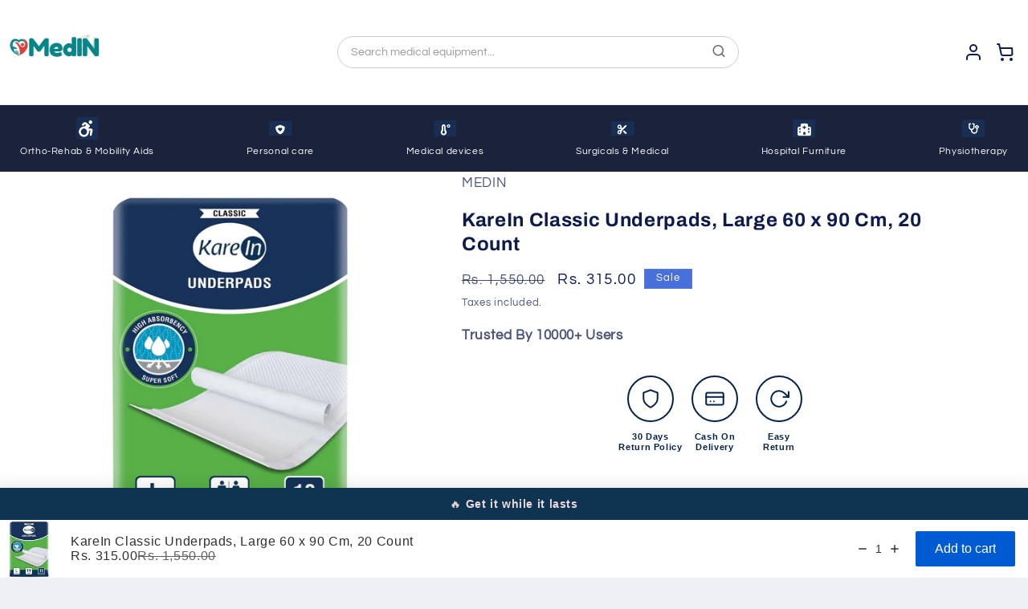

--- FILE ---
content_type: text/html; charset=utf-8
request_url: https://medin.co.in/products/karein-classic-underpads-large-60-x-90-cm-20-count
body_size: 40797
content:
<!doctype html>
<html class="js" lang="en">
  <head>
<script>
  window.dataLayer = window.dataLayer || [];
  function gtag(){dataLayer.push(arguments);}
  gtag('js', new Date());

  gtag('config', 'G-W0M83W54MF');
</script>
    <meta charset="utf-8">
    <meta http-equiv="X-UA-Compatible" content="IE=edge">
    <meta name="viewport" content="width=device-width,initial-scale=1">
    <meta name="theme-color" content="">
    <link rel="canonical" href="https://medin.co.in/products/karein-classic-underpads-large-60-x-90-cm-20-count"><link rel="preconnect" href="https://fonts.shopifycdn.com" crossorigin><title>
      KareIn Classic Underpads, Large 60 x 90 Cm, 20 Count
 &ndash; MEDIN</title>

    
      <meta name="description" content="The KareIn Classic Underpads provide fast absorption and anti-slip features, with super soft material and a diamond design for added comfort. The large size of 60x90 cm allows for four corner positioning and anti-leakage protection. Keep your surfaces clean and dry with this pack of 20 underpads.">
    

    

<meta property="og:site_name" content="MEDIN">
<meta property="og:url" content="https://medin.co.in/products/karein-classic-underpads-large-60-x-90-cm-20-count">
<meta property="og:title" content="KareIn Classic Underpads, Large 60 x 90 Cm, 20 Count">
<meta property="og:type" content="product">
<meta property="og:description" content="The KareIn Classic Underpads provide fast absorption and anti-slip features, with super soft material and a diamond design for added comfort. The large size of 60x90 cm allows for four corner positioning and anti-leakage protection. Keep your surfaces clean and dry with this pack of 20 underpads."><meta property="og:image" content="http://medin.co.in/cdn/shop/files/KareInClassicUnderpads1.jpg?v=1723025706">
  <meta property="og:image:secure_url" content="https://medin.co.in/cdn/shop/files/KareInClassicUnderpads1.jpg?v=1723025706">
  <meta property="og:image:width" content="1500">
  <meta property="og:image:height" content="1500"><meta property="og:price:amount" content="315.00">
  <meta property="og:price:currency" content="INR"><meta name="twitter:card" content="summary_large_image">
<meta name="twitter:title" content="KareIn Classic Underpads, Large 60 x 90 Cm, 20 Count">
<meta name="twitter:description" content="The KareIn Classic Underpads provide fast absorption and anti-slip features, with super soft material and a diamond design for added comfort. The large size of 60x90 cm allows for four corner positioning and anti-leakage protection. Keep your surfaces clean and dry with this pack of 20 underpads.">
<meta name="google-site-verification" content="KQSFjZLIcxnKImx3Tpphl4ys31goxptF2V7RRFSNOus" />


    <script src="//medin.co.in/cdn/shop/t/5/assets/constants.js?v=132983761750457495441740052260" defer="defer"></script>
    <script src="//medin.co.in/cdn/shop/t/5/assets/pubsub.js?v=158357773527763999511740052261" defer="defer"></script>
    <script src="//medin.co.in/cdn/shop/t/5/assets/global.js?v=152862011079830610291740052260" defer="defer"></script>
    <script src="//medin.co.in/cdn/shop/t/5/assets/details-disclosure.js?v=13653116266235556501740052260" defer="defer"></script>
    <script src="//medin.co.in/cdn/shop/t/5/assets/details-modal.js?v=25581673532751508451740052260" defer="defer"></script>
    <script src="//medin.co.in/cdn/shop/t/5/assets/search-form.js?v=133129549252120666541740052261" defer="defer"></script><script src="//medin.co.in/cdn/shop/t/5/assets/animations.js?v=88693664871331136111740052259" defer="defer"></script><script>window.performance && window.performance.mark && window.performance.mark('shopify.content_for_header.start');</script><meta id="shopify-digital-wallet" name="shopify-digital-wallet" content="/65087864997/digital_wallets/dialog">
<link rel="alternate" type="application/json+oembed" href="https://medin.co.in/products/karein-classic-underpads-large-60-x-90-cm-20-count.oembed">
<script async="async" src="/checkouts/internal/preloads.js?locale=en-IN"></script>
<script id="shopify-features" type="application/json">{"accessToken":"4517ced92047f4e200ac1562830795f3","betas":["rich-media-storefront-analytics"],"domain":"medin.co.in","predictiveSearch":true,"shopId":65087864997,"locale":"en"}</script>
<script>var Shopify = Shopify || {};
Shopify.shop = "928ed2-9f.myshopify.com";
Shopify.locale = "en";
Shopify.currency = {"active":"INR","rate":"1.0"};
Shopify.country = "IN";
Shopify.theme = {"name":"Refresh","id":144598270117,"schema_name":"Refresh","schema_version":"15.2.0","theme_store_id":1567,"role":"main"};
Shopify.theme.handle = "null";
Shopify.theme.style = {"id":null,"handle":null};
Shopify.cdnHost = "medin.co.in/cdn";
Shopify.routes = Shopify.routes || {};
Shopify.routes.root = "/";</script>
<script type="module">!function(o){(o.Shopify=o.Shopify||{}).modules=!0}(window);</script>
<script>!function(o){function n(){var o=[];function n(){o.push(Array.prototype.slice.apply(arguments))}return n.q=o,n}var t=o.Shopify=o.Shopify||{};t.loadFeatures=n(),t.autoloadFeatures=n()}(window);</script>
<script id="shop-js-analytics" type="application/json">{"pageType":"product"}</script>
<script defer="defer" async type="module" src="//medin.co.in/cdn/shopifycloud/shop-js/modules/v2/client.init-shop-cart-sync_BLuSqYWl.en.esm.js"></script>
<script defer="defer" async type="module" src="//medin.co.in/cdn/shopifycloud/shop-js/modules/v2/chunk.common_DplD2_3Q.en.esm.js"></script>
<script defer="defer" async type="module" src="//medin.co.in/cdn/shopifycloud/shop-js/modules/v2/chunk.modal_BxEbAqG6.en.esm.js"></script>
<script type="module">
  await import("//medin.co.in/cdn/shopifycloud/shop-js/modules/v2/client.init-shop-cart-sync_BLuSqYWl.en.esm.js");
await import("//medin.co.in/cdn/shopifycloud/shop-js/modules/v2/chunk.common_DplD2_3Q.en.esm.js");
await import("//medin.co.in/cdn/shopifycloud/shop-js/modules/v2/chunk.modal_BxEbAqG6.en.esm.js");

  window.Shopify.SignInWithShop?.initShopCartSync?.({"fedCMEnabled":true,"windoidEnabled":true});

</script>
<script>
  window.Shopify = window.Shopify || {};
  if (!window.Shopify.featureAssets) window.Shopify.featureAssets = {};
  window.Shopify.featureAssets['shop-js'] = {"shop-cart-sync":["modules/v2/client.shop-cart-sync_DyWd-nW0.en.esm.js","modules/v2/chunk.common_DplD2_3Q.en.esm.js","modules/v2/chunk.modal_BxEbAqG6.en.esm.js"],"shop-login-button":["modules/v2/client.shop-login-button_DmUq1QfF.en.esm.js","modules/v2/chunk.common_DplD2_3Q.en.esm.js","modules/v2/chunk.modal_BxEbAqG6.en.esm.js"],"init-fed-cm":["modules/v2/client.init-fed-cm_DTevxAm9.en.esm.js","modules/v2/chunk.common_DplD2_3Q.en.esm.js","modules/v2/chunk.modal_BxEbAqG6.en.esm.js"],"init-shop-cart-sync":["modules/v2/client.init-shop-cart-sync_BLuSqYWl.en.esm.js","modules/v2/chunk.common_DplD2_3Q.en.esm.js","modules/v2/chunk.modal_BxEbAqG6.en.esm.js"],"avatar":["modules/v2/client.avatar_BTnouDA3.en.esm.js"],"shop-toast-manager":["modules/v2/client.shop-toast-manager_ChgSjnfR.en.esm.js","modules/v2/chunk.common_DplD2_3Q.en.esm.js","modules/v2/chunk.modal_BxEbAqG6.en.esm.js"],"shop-cash-offers":["modules/v2/client.shop-cash-offers_C8YC6m4X.en.esm.js","modules/v2/chunk.common_DplD2_3Q.en.esm.js","modules/v2/chunk.modal_BxEbAqG6.en.esm.js"],"shop-button":["modules/v2/client.shop-button_BK9mqnWd.en.esm.js","modules/v2/chunk.common_DplD2_3Q.en.esm.js","modules/v2/chunk.modal_BxEbAqG6.en.esm.js"],"init-shop-email-lookup-coordinator":["modules/v2/client.init-shop-email-lookup-coordinator_GbpdeWmj.en.esm.js","modules/v2/chunk.common_DplD2_3Q.en.esm.js","modules/v2/chunk.modal_BxEbAqG6.en.esm.js"],"init-windoid":["modules/v2/client.init-windoid_Bcjo1TvM.en.esm.js","modules/v2/chunk.common_DplD2_3Q.en.esm.js","modules/v2/chunk.modal_BxEbAqG6.en.esm.js"],"init-customer-accounts":["modules/v2/client.init-customer-accounts_CItT2Bi5.en.esm.js","modules/v2/client.shop-login-button_DmUq1QfF.en.esm.js","modules/v2/chunk.common_DplD2_3Q.en.esm.js","modules/v2/chunk.modal_BxEbAqG6.en.esm.js"],"pay-button":["modules/v2/client.pay-button_CbTi9e6h.en.esm.js","modules/v2/chunk.common_DplD2_3Q.en.esm.js","modules/v2/chunk.modal_BxEbAqG6.en.esm.js"],"init-customer-accounts-sign-up":["modules/v2/client.init-customer-accounts-sign-up_CkXfFFBJ.en.esm.js","modules/v2/client.shop-login-button_DmUq1QfF.en.esm.js","modules/v2/chunk.common_DplD2_3Q.en.esm.js","modules/v2/chunk.modal_BxEbAqG6.en.esm.js"],"init-shop-for-new-customer-accounts":["modules/v2/client.init-shop-for-new-customer-accounts_BERy6bBc.en.esm.js","modules/v2/client.shop-login-button_DmUq1QfF.en.esm.js","modules/v2/chunk.common_DplD2_3Q.en.esm.js","modules/v2/chunk.modal_BxEbAqG6.en.esm.js"],"checkout-modal":["modules/v2/client.checkout-modal_DtFwzpsd.en.esm.js","modules/v2/chunk.common_DplD2_3Q.en.esm.js","modules/v2/chunk.modal_BxEbAqG6.en.esm.js"],"shop-follow-button":["modules/v2/client.shop-follow-button_N9VQxGYc.en.esm.js","modules/v2/chunk.common_DplD2_3Q.en.esm.js","modules/v2/chunk.modal_BxEbAqG6.en.esm.js"],"shop-login":["modules/v2/client.shop-login_C1PpjQAV.en.esm.js","modules/v2/chunk.common_DplD2_3Q.en.esm.js","modules/v2/chunk.modal_BxEbAqG6.en.esm.js"],"lead-capture":["modules/v2/client.lead-capture_pIKHBy1d.en.esm.js","modules/v2/chunk.common_DplD2_3Q.en.esm.js","modules/v2/chunk.modal_BxEbAqG6.en.esm.js"],"payment-terms":["modules/v2/client.payment-terms_DA8oAx9D.en.esm.js","modules/v2/chunk.common_DplD2_3Q.en.esm.js","modules/v2/chunk.modal_BxEbAqG6.en.esm.js"]};
</script>
<script>(function() {
  var isLoaded = false;
  function asyncLoad() {
    if (isLoaded) return;
    isLoaded = true;
    var urls = ["https:\/\/sr-cdn.shiprocket.in\/sr-promise\/static\/uc.js?channel_id=4\u0026sr_company_id=4645527\u0026shop=928ed2-9f.myshopify.com"];
    for (var i = 0; i < urls.length; i++) {
      var s = document.createElement('script');
      s.type = 'text/javascript';
      s.async = true;
      s.src = urls[i];
      var x = document.getElementsByTagName('script')[0];
      x.parentNode.insertBefore(s, x);
    }
  };
  if(window.attachEvent) {
    window.attachEvent('onload', asyncLoad);
  } else {
    window.addEventListener('load', asyncLoad, false);
  }
})();</script>
<script id="__st">var __st={"a":65087864997,"offset":19800,"reqid":"a8243cee-fb09-4427-bf8c-98dd60db407d-1771890870","pageurl":"medin.co.in\/products\/karein-classic-underpads-large-60-x-90-cm-20-count","u":"c7629eb1642d","p":"product","rtyp":"product","rid":8791465296037};</script>
<script>window.ShopifyPaypalV4VisibilityTracking = true;</script>
<script id="captcha-bootstrap">!function(){'use strict';const t='contact',e='account',n='new_comment',o=[[t,t],['blogs',n],['comments',n],[t,'customer']],c=[[e,'customer_login'],[e,'guest_login'],[e,'recover_customer_password'],[e,'create_customer']],r=t=>t.map((([t,e])=>`form[action*='/${t}']:not([data-nocaptcha='true']) input[name='form_type'][value='${e}']`)).join(','),a=t=>()=>t?[...document.querySelectorAll(t)].map((t=>t.form)):[];function s(){const t=[...o],e=r(t);return a(e)}const i='password',u='form_key',d=['recaptcha-v3-token','g-recaptcha-response','h-captcha-response',i],f=()=>{try{return window.sessionStorage}catch{return}},m='__shopify_v',_=t=>t.elements[u];function p(t,e,n=!1){try{const o=window.sessionStorage,c=JSON.parse(o.getItem(e)),{data:r}=function(t){const{data:e,action:n}=t;return t[m]||n?{data:e,action:n}:{data:t,action:n}}(c);for(const[e,n]of Object.entries(r))t.elements[e]&&(t.elements[e].value=n);n&&o.removeItem(e)}catch(o){console.error('form repopulation failed',{error:o})}}const l='form_type',E='cptcha';function T(t){t.dataset[E]=!0}const w=window,h=w.document,L='Shopify',v='ce_forms',y='captcha';let A=!1;((t,e)=>{const n=(g='f06e6c50-85a8-45c8-87d0-21a2b65856fe',I='https://cdn.shopify.com/shopifycloud/storefront-forms-hcaptcha/ce_storefront_forms_captcha_hcaptcha.v1.5.2.iife.js',D={infoText:'Protected by hCaptcha',privacyText:'Privacy',termsText:'Terms'},(t,e,n)=>{const o=w[L][v],c=o.bindForm;if(c)return c(t,g,e,D).then(n);var r;o.q.push([[t,g,e,D],n]),r=I,A||(h.body.append(Object.assign(h.createElement('script'),{id:'captcha-provider',async:!0,src:r})),A=!0)});var g,I,D;w[L]=w[L]||{},w[L][v]=w[L][v]||{},w[L][v].q=[],w[L][y]=w[L][y]||{},w[L][y].protect=function(t,e){n(t,void 0,e),T(t)},Object.freeze(w[L][y]),function(t,e,n,w,h,L){const[v,y,A,g]=function(t,e,n){const i=e?o:[],u=t?c:[],d=[...i,...u],f=r(d),m=r(i),_=r(d.filter((([t,e])=>n.includes(e))));return[a(f),a(m),a(_),s()]}(w,h,L),I=t=>{const e=t.target;return e instanceof HTMLFormElement?e:e&&e.form},D=t=>v().includes(t);t.addEventListener('submit',(t=>{const e=I(t);if(!e)return;const n=D(e)&&!e.dataset.hcaptchaBound&&!e.dataset.recaptchaBound,o=_(e),c=g().includes(e)&&(!o||!o.value);(n||c)&&t.preventDefault(),c&&!n&&(function(t){try{if(!f())return;!function(t){const e=f();if(!e)return;const n=_(t);if(!n)return;const o=n.value;o&&e.removeItem(o)}(t);const e=Array.from(Array(32),(()=>Math.random().toString(36)[2])).join('');!function(t,e){_(t)||t.append(Object.assign(document.createElement('input'),{type:'hidden',name:u})),t.elements[u].value=e}(t,e),function(t,e){const n=f();if(!n)return;const o=[...t.querySelectorAll(`input[type='${i}']`)].map((({name:t})=>t)),c=[...d,...o],r={};for(const[a,s]of new FormData(t).entries())c.includes(a)||(r[a]=s);n.setItem(e,JSON.stringify({[m]:1,action:t.action,data:r}))}(t,e)}catch(e){console.error('failed to persist form',e)}}(e),e.submit())}));const S=(t,e)=>{t&&!t.dataset[E]&&(n(t,e.some((e=>e===t))),T(t))};for(const o of['focusin','change'])t.addEventListener(o,(t=>{const e=I(t);D(e)&&S(e,y())}));const B=e.get('form_key'),M=e.get(l),P=B&&M;t.addEventListener('DOMContentLoaded',(()=>{const t=y();if(P)for(const e of t)e.elements[l].value===M&&p(e,B);[...new Set([...A(),...v().filter((t=>'true'===t.dataset.shopifyCaptcha))])].forEach((e=>S(e,t)))}))}(h,new URLSearchParams(w.location.search),n,t,e,['guest_login'])})(!0,!0)}();</script>
<script integrity="sha256-4kQ18oKyAcykRKYeNunJcIwy7WH5gtpwJnB7kiuLZ1E=" data-source-attribution="shopify.loadfeatures" defer="defer" src="//medin.co.in/cdn/shopifycloud/storefront/assets/storefront/load_feature-a0a9edcb.js" crossorigin="anonymous"></script>
<script data-source-attribution="shopify.dynamic_checkout.dynamic.init">var Shopify=Shopify||{};Shopify.PaymentButton=Shopify.PaymentButton||{isStorefrontPortableWallets:!0,init:function(){window.Shopify.PaymentButton.init=function(){};var t=document.createElement("script");t.src="https://medin.co.in/cdn/shopifycloud/portable-wallets/latest/portable-wallets.en.js",t.type="module",document.head.appendChild(t)}};
</script>
<script data-source-attribution="shopify.dynamic_checkout.buyer_consent">
  function portableWalletsHideBuyerConsent(e){var t=document.getElementById("shopify-buyer-consent"),n=document.getElementById("shopify-subscription-policy-button");t&&n&&(t.classList.add("hidden"),t.setAttribute("aria-hidden","true"),n.removeEventListener("click",e))}function portableWalletsShowBuyerConsent(e){var t=document.getElementById("shopify-buyer-consent"),n=document.getElementById("shopify-subscription-policy-button");t&&n&&(t.classList.remove("hidden"),t.removeAttribute("aria-hidden"),n.addEventListener("click",e))}window.Shopify?.PaymentButton&&(window.Shopify.PaymentButton.hideBuyerConsent=portableWalletsHideBuyerConsent,window.Shopify.PaymentButton.showBuyerConsent=portableWalletsShowBuyerConsent);
</script>
<script>
  function portableWalletsCleanup(e){e&&e.src&&console.error("Failed to load portable wallets script "+e.src);var t=document.querySelectorAll("shopify-accelerated-checkout .shopify-payment-button__skeleton, shopify-accelerated-checkout-cart .wallet-cart-button__skeleton"),e=document.getElementById("shopify-buyer-consent");for(let e=0;e<t.length;e++)t[e].remove();e&&e.remove()}function portableWalletsNotLoadedAsModule(e){e instanceof ErrorEvent&&"string"==typeof e.message&&e.message.includes("import.meta")&&"string"==typeof e.filename&&e.filename.includes("portable-wallets")&&(window.removeEventListener("error",portableWalletsNotLoadedAsModule),window.Shopify.PaymentButton.failedToLoad=e,"loading"===document.readyState?document.addEventListener("DOMContentLoaded",window.Shopify.PaymentButton.init):window.Shopify.PaymentButton.init())}window.addEventListener("error",portableWalletsNotLoadedAsModule);
</script>

<script type="module" src="https://medin.co.in/cdn/shopifycloud/portable-wallets/latest/portable-wallets.en.js" onError="portableWalletsCleanup(this)" crossorigin="anonymous"></script>
<script nomodule>
  document.addEventListener("DOMContentLoaded", portableWalletsCleanup);
</script>

<link id="shopify-accelerated-checkout-styles" rel="stylesheet" media="screen" href="https://medin.co.in/cdn/shopifycloud/portable-wallets/latest/accelerated-checkout-backwards-compat.css" crossorigin="anonymous">
<style id="shopify-accelerated-checkout-cart">
        #shopify-buyer-consent {
  margin-top: 1em;
  display: inline-block;
  width: 100%;
}

#shopify-buyer-consent.hidden {
  display: none;
}

#shopify-subscription-policy-button {
  background: none;
  border: none;
  padding: 0;
  text-decoration: underline;
  font-size: inherit;
  cursor: pointer;
}

#shopify-subscription-policy-button::before {
  box-shadow: none;
}

      </style>

<script>window.performance && window.performance.mark && window.performance.mark('shopify.content_for_header.end');</script>


    <style data-shopify>
      @font-face {
  font-family: Questrial;
  font-weight: 400;
  font-style: normal;
  font-display: swap;
  src: url("//medin.co.in/cdn/fonts/questrial/questrial_n4.66abac5d8209a647b4bf8089b0451928ef144c07.woff2") format("woff2"),
       url("//medin.co.in/cdn/fonts/questrial/questrial_n4.e86c53e77682db9bf4b0ee2dd71f214dc16adda4.woff") format("woff");
}

      
      
      
      @font-face {
  font-family: Archivo;
  font-weight: 700;
  font-style: normal;
  font-display: swap;
  src: url("//medin.co.in/cdn/fonts/archivo/archivo_n7.651b020b3543640c100112be6f1c1b8e816c7f13.woff2") format("woff2"),
       url("//medin.co.in/cdn/fonts/archivo/archivo_n7.7e9106d320e6594976a7dcb57957f3e712e83c96.woff") format("woff");
}


      
        :root,
        .color-scheme-1 {
          --color-background: 239,240,245;
        
          --gradient-background: #eff0f5;
        

        

        --color-foreground: 14,27,77;
        --color-background-contrast: 161,166,196;
        --color-shadow: 14,27,77;
        --color-button: 71,112,219;
        --color-button-text: 239,240,245;
        --color-secondary-button: 239,240,245;
        --color-secondary-button-text: 14,27,77;
        --color-link: 14,27,77;
        --color-badge-foreground: 14,27,77;
        --color-badge-background: 239,240,245;
        --color-badge-border: 14,27,77;
        --payment-terms-background-color: rgb(239 240 245);
      }
      
        
        .color-scheme-2 {
          --color-background: 255,255,255;
        
          --gradient-background: #ffffff;
        

        

        --color-foreground: 14,27,77;
        --color-background-contrast: 191,191,191;
        --color-shadow: 14,27,77;
        --color-button: 14,27,77;
        --color-button-text: 255,255,255;
        --color-secondary-button: 255,255,255;
        --color-secondary-button-text: 14,27,77;
        --color-link: 14,27,77;
        --color-badge-foreground: 14,27,77;
        --color-badge-background: 255,255,255;
        --color-badge-border: 14,27,77;
        --payment-terms-background-color: rgb(255 255 255);
      }
      
        
        .color-scheme-3 {
          --color-background: 14,27,77;
        
          --gradient-background: #0e1b4d;
        

        

        --color-foreground: 255,255,255;
        --color-background-contrast: 18,35,99;
        --color-shadow: 14,27,77;
        --color-button: 255,255,255;
        --color-button-text: 14,27,77;
        --color-secondary-button: 14,27,77;
        --color-secondary-button-text: 255,255,255;
        --color-link: 255,255,255;
        --color-badge-foreground: 255,255,255;
        --color-badge-background: 14,27,77;
        --color-badge-border: 255,255,255;
        --payment-terms-background-color: rgb(14 27 77);
      }
      
        
        .color-scheme-4 {
          --color-background: 71,112,219;
        
          --gradient-background: #4770db;
        

        

        --color-foreground: 255,255,255;
        --color-background-contrast: 27,57,136;
        --color-shadow: 14,27,77;
        --color-button: 255,255,255;
        --color-button-text: 71,112,219;
        --color-secondary-button: 71,112,219;
        --color-secondary-button-text: 255,255,255;
        --color-link: 255,255,255;
        --color-badge-foreground: 255,255,255;
        --color-badge-background: 71,112,219;
        --color-badge-border: 255,255,255;
        --payment-terms-background-color: rgb(71 112 219);
      }
      
        
        .color-scheme-5 {
          --color-background: 227,36,2;
        
          --gradient-background: #e32402;
        

        

        --color-foreground: 255,255,255;
        --color-background-contrast: 101,16,1;
        --color-shadow: 14,27,77;
        --color-button: 255,255,255;
        --color-button-text: 227,36,2;
        --color-secondary-button: 227,36,2;
        --color-secondary-button-text: 255,255,255;
        --color-link: 255,255,255;
        --color-badge-foreground: 255,255,255;
        --color-badge-background: 227,36,2;
        --color-badge-border: 255,255,255;
        --payment-terms-background-color: rgb(227 36 2);
      }
      

      body, .color-scheme-1, .color-scheme-2, .color-scheme-3, .color-scheme-4, .color-scheme-5 {
        color: rgba(var(--color-foreground), 0.75);
        background-color: rgb(var(--color-background));
      }

      :root {
        --font-body-family: Questrial, sans-serif;
        --font-body-style: normal;
        --font-body-weight: 400;
        --font-body-weight-bold: 700;

        --font-heading-family: Archivo, sans-serif;
        --font-heading-style: normal;
        --font-heading-weight: 700;

        --font-body-scale: 1.05;
        --font-heading-scale: 1.0476190476190477;

        --media-padding: px;
        --media-border-opacity: 0.1;
        --media-border-width: 0px;
        --media-radius: 20px;
        --media-shadow-opacity: 0.0;
        --media-shadow-horizontal-offset: 0px;
        --media-shadow-vertical-offset: 4px;
        --media-shadow-blur-radius: 5px;
        --media-shadow-visible: 0;

        --page-width: 130rem;
        --page-width-margin: 0rem;

        --product-card-image-padding: 1.6rem;
        --product-card-corner-radius: 1.8rem;
        --product-card-text-alignment: left;
        --product-card-border-width: 0.1rem;
        --product-card-border-opacity: 1.0;
        --product-card-shadow-opacity: 0.0;
        --product-card-shadow-visible: 0;
        --product-card-shadow-horizontal-offset: 0.0rem;
        --product-card-shadow-vertical-offset: 0.4rem;
        --product-card-shadow-blur-radius: 0.5rem;

        --collection-card-image-padding: 1.6rem;
        --collection-card-corner-radius: 1.8rem;
        --collection-card-text-alignment: left;
        --collection-card-border-width: 0.1rem;
        --collection-card-border-opacity: 1.0;
        --collection-card-shadow-opacity: 0.0;
        --collection-card-shadow-visible: 0;
        --collection-card-shadow-horizontal-offset: 0.0rem;
        --collection-card-shadow-vertical-offset: 0.4rem;
        --collection-card-shadow-blur-radius: 0.5rem;

        --blog-card-image-padding: 1.6rem;
        --blog-card-corner-radius: 1.8rem;
        --blog-card-text-alignment: left;
        --blog-card-border-width: 0.1rem;
        --blog-card-border-opacity: 1.0;
        --blog-card-shadow-opacity: 0.0;
        --blog-card-shadow-visible: 0;
        --blog-card-shadow-horizontal-offset: 0.0rem;
        --blog-card-shadow-vertical-offset: 0.4rem;
        --blog-card-shadow-blur-radius: 0.5rem;

        --badge-corner-radius: 0.0rem;

        --popup-border-width: 1px;
        --popup-border-opacity: 0.1;
        --popup-corner-radius: 18px;
        --popup-shadow-opacity: 0.0;
        --popup-shadow-horizontal-offset: 0px;
        --popup-shadow-vertical-offset: 4px;
        --popup-shadow-blur-radius: 5px;

        --drawer-border-width: 0px;
        --drawer-border-opacity: 0.1;
        --drawer-shadow-opacity: 0.0;
        --drawer-shadow-horizontal-offset: 0px;
        --drawer-shadow-vertical-offset: 4px;
        --drawer-shadow-blur-radius: 5px;

        --spacing-sections-desktop: 0px;
        --spacing-sections-mobile: 0px;

        --grid-desktop-vertical-spacing: 28px;
        --grid-desktop-horizontal-spacing: 8px;
        --grid-mobile-vertical-spacing: 14px;
        --grid-mobile-horizontal-spacing: 4px;

        --text-boxes-border-opacity: 0.1;
        --text-boxes-border-width: 0px;
        --text-boxes-radius: 20px;
        --text-boxes-shadow-opacity: 0.0;
        --text-boxes-shadow-visible: 0;
        --text-boxes-shadow-horizontal-offset: 0px;
        --text-boxes-shadow-vertical-offset: 4px;
        --text-boxes-shadow-blur-radius: 5px;

        --buttons-radius: 22px;
        --buttons-radius-outset: 23px;
        --buttons-border-width: 1px;
        --buttons-border-opacity: 1.0;
        --buttons-shadow-opacity: 0.0;
        --buttons-shadow-visible: 0;
        --buttons-shadow-horizontal-offset: 0px;
        --buttons-shadow-vertical-offset: 4px;
        --buttons-shadow-blur-radius: 5px;
        --buttons-border-offset: 0.3px;

        --inputs-radius: 26px;
        --inputs-border-width: 1px;
        --inputs-border-opacity: 0.55;
        --inputs-shadow-opacity: 0.0;
        --inputs-shadow-horizontal-offset: 0px;
        --inputs-margin-offset: 0px;
        --inputs-shadow-vertical-offset: 4px;
        --inputs-shadow-blur-radius: 5px;
        --inputs-radius-outset: 27px;

        --variant-pills-radius: 40px;
        --variant-pills-border-width: 1px;
        --variant-pills-border-opacity: 0.55;
        --variant-pills-shadow-opacity: 0.0;
        --variant-pills-shadow-horizontal-offset: 0px;
        --variant-pills-shadow-vertical-offset: 4px;
        --variant-pills-shadow-blur-radius: 5px;
      }

      *,
      *::before,
      *::after {
        box-sizing: inherit;
      }

      html {
        box-sizing: border-box;
        font-size: calc(var(--font-body-scale) * 62.5%);
        height: 100%;
      }
       
      body {
        <div class="sticky-cart">
  <button type="submit" form="product-form-" class="sticky-add">
    Add to Cart
  </button>
  
</div>
        display: grid;
        grid-template-rows: auto auto 1fr auto;
        grid-template-columns: 100%;
        min-height: 100%;
        margin: 0;
        font-size: 1.5rem;
        letter-spacing: 0.06rem;
        line-height: calc(1 + 0.8 / var(--font-body-scale));
        font-family: var(--font-body-family);
        font-style: var(--font-body-style);
        font-weight: var(--font-body-weight);
      }

      @media screen and (min-width: 750px) {
        body {
          font-size: 1.6rem;
        }
      }
    </style>

    <link href="//medin.co.in/cdn/shop/t/5/assets/base.css?v=169743485217199922051770963044" rel="stylesheet" type="text/css" media="all" />
    <link rel="stylesheet" href="//medin.co.in/cdn/shop/t/5/assets/component-cart-items.css?v=123238115697927560811740052259" media="print" onload="this.media='all'"><link href="//medin.co.in/cdn/shop/t/5/assets/component-cart-drawer.css?v=112801333748515159671740052259" rel="stylesheet" type="text/css" media="all" />
      <link href="//medin.co.in/cdn/shop/t/5/assets/component-cart.css?v=164708765130180853531740052259" rel="stylesheet" type="text/css" media="all" />
      <link href="//medin.co.in/cdn/shop/t/5/assets/component-totals.css?v=15906652033866631521740052260" rel="stylesheet" type="text/css" media="all" />
      <link href="//medin.co.in/cdn/shop/t/5/assets/component-price.css?v=70172745017360139101740052260" rel="stylesheet" type="text/css" media="all" />
      <link href="//medin.co.in/cdn/shop/t/5/assets/component-discounts.css?v=152760482443307489271740052259" rel="stylesheet" type="text/css" media="all" />

      <link rel="preload" as="font" href="//medin.co.in/cdn/fonts/questrial/questrial_n4.66abac5d8209a647b4bf8089b0451928ef144c07.woff2" type="font/woff2" crossorigin>
      

      <link rel="preload" as="font" href="//medin.co.in/cdn/fonts/archivo/archivo_n7.651b020b3543640c100112be6f1c1b8e816c7f13.woff2" type="font/woff2" crossorigin>
      
<link
        rel="stylesheet"
        href="//medin.co.in/cdn/shop/t/5/assets/component-predictive-search.css?v=118923337488134913561740052260"
        media="print"
        onload="this.media='all'"
      ><script>
      if (Shopify.designMode) {
        document.documentElement.classList.add('shopify-design-mode');
      }
    </script>
    <meta name="google-site-verification" content="MnE_kBMAwKOZGwS5tXHljjL_Xra8vPWcWBgOV3kJm-0" />
  <!-- BEGIN app block: shopify://apps/judge-me-reviews/blocks/judgeme_core/61ccd3b1-a9f2-4160-9fe9-4fec8413e5d8 --><!-- Start of Judge.me Core -->







<link rel="dns-prefetch" href="https://cdnwidget.judge.me">
<link rel="dns-prefetch" href="https://cdn.judge.me">
<link rel="dns-prefetch" href="https://cdn1.judge.me">
<link rel="dns-prefetch" href="https://api.judge.me">

<script data-cfasync='false' class='jdgm-settings-script'>window.jdgmSettings={"pagination":5,"disable_web_reviews":false,"badge_no_review_text":"No reviews","badge_n_reviews_text":"{{ n }} review/reviews","badge_star_color":"#081840","hide_badge_preview_if_no_reviews":true,"badge_hide_text":false,"enforce_center_preview_badge":false,"widget_title":"Customer Reviews","widget_open_form_text":"Write a review","widget_close_form_text":"Cancel review","widget_refresh_page_text":"Refresh page","widget_summary_text":"Based on {{ number_of_reviews }} review/reviews","widget_no_review_text":"Be the first to write a review","widget_name_field_text":"Display name","widget_verified_name_field_text":"Verified Name (public)","widget_name_placeholder_text":"Display name","widget_required_field_error_text":"This field is required.","widget_email_field_text":"Email address","widget_verified_email_field_text":"Verified Email (private, can not be edited)","widget_email_placeholder_text":"Your email address","widget_email_field_error_text":"Please enter a valid email address.","widget_rating_field_text":"Rating","widget_review_title_field_text":"Review Title","widget_review_title_placeholder_text":"Give your review a title","widget_review_body_field_text":"Review content","widget_review_body_placeholder_text":"Start writing here...","widget_pictures_field_text":"Picture/Video (optional)","widget_submit_review_text":"Submit Review","widget_submit_verified_review_text":"Submit Verified Review","widget_submit_success_msg_with_auto_publish":"Thank you! Please refresh the page in a few moments to see your review. You can remove or edit your review by logging into \u003ca href='https://judge.me/login' target='_blank' rel='nofollow noopener'\u003eJudge.me\u003c/a\u003e","widget_submit_success_msg_no_auto_publish":"Thank you! Your review will be published as soon as it is approved by the shop admin. You can remove or edit your review by logging into \u003ca href='https://judge.me/login' target='_blank' rel='nofollow noopener'\u003eJudge.me\u003c/a\u003e","widget_show_default_reviews_out_of_total_text":"Showing {{ n_reviews_shown }} out of {{ n_reviews }} reviews.","widget_show_all_link_text":"Show all","widget_show_less_link_text":"Show less","widget_author_said_text":"{{ reviewer_name }} said:","widget_days_text":"{{ n }} days ago","widget_weeks_text":"{{ n }} week/weeks ago","widget_months_text":"{{ n }} month/months ago","widget_years_text":"{{ n }} year/years ago","widget_yesterday_text":"Yesterday","widget_today_text":"Today","widget_replied_text":"\u003e\u003e {{ shop_name }} replied:","widget_read_more_text":"Read more","widget_reviewer_name_as_initial":"","widget_rating_filter_color":"#fbcd0a","widget_rating_filter_see_all_text":"See all reviews","widget_sorting_most_recent_text":"Most Recent","widget_sorting_highest_rating_text":"Highest Rating","widget_sorting_lowest_rating_text":"Lowest Rating","widget_sorting_with_pictures_text":"Only Pictures","widget_sorting_most_helpful_text":"Most Helpful","widget_open_question_form_text":"Ask a question","widget_reviews_subtab_text":"Reviews","widget_questions_subtab_text":"Questions","widget_question_label_text":"Question","widget_answer_label_text":"Answer","widget_question_placeholder_text":"Write your question here","widget_submit_question_text":"Submit Question","widget_question_submit_success_text":"Thank you for your question! We will notify you once it gets answered.","widget_star_color":"#081840","verified_badge_text":"Verified","verified_badge_bg_color":"","verified_badge_text_color":"","verified_badge_placement":"left-of-reviewer-name","widget_review_max_height":"","widget_hide_border":false,"widget_social_share":false,"widget_thumb":false,"widget_review_location_show":false,"widget_location_format":"","all_reviews_include_out_of_store_products":true,"all_reviews_out_of_store_text":"(out of store)","all_reviews_pagination":100,"all_reviews_product_name_prefix_text":"about","enable_review_pictures":true,"enable_question_anwser":false,"widget_theme":"default","review_date_format":"mm/dd/yyyy","default_sort_method":"most-recent","widget_product_reviews_subtab_text":"Product Reviews","widget_shop_reviews_subtab_text":"Shop Reviews","widget_other_products_reviews_text":"Reviews for other products","widget_store_reviews_subtab_text":"Store reviews","widget_no_store_reviews_text":"This store hasn't received any reviews yet","widget_web_restriction_product_reviews_text":"This product hasn't received any reviews yet","widget_no_items_text":"No items found","widget_show_more_text":"Show more","widget_write_a_store_review_text":"Write a Store Review","widget_other_languages_heading":"Reviews in Other Languages","widget_translate_review_text":"Translate review to {{ language }}","widget_translating_review_text":"Translating...","widget_show_original_translation_text":"Show original ({{ language }})","widget_translate_review_failed_text":"Review couldn't be translated.","widget_translate_review_retry_text":"Retry","widget_translate_review_try_again_later_text":"Try again later","show_product_url_for_grouped_product":false,"widget_sorting_pictures_first_text":"Pictures First","show_pictures_on_all_rev_page_mobile":false,"show_pictures_on_all_rev_page_desktop":false,"floating_tab_hide_mobile_install_preference":false,"floating_tab_button_name":"★ Reviews","floating_tab_title":"Let customers speak for us","floating_tab_button_color":"","floating_tab_button_background_color":"","floating_tab_url":"","floating_tab_url_enabled":false,"floating_tab_tab_style":"text","all_reviews_text_badge_text":"Customers rate us {{ shop.metafields.judgeme.all_reviews_rating | round: 1 }}/5 based on {{ shop.metafields.judgeme.all_reviews_count }} reviews.","all_reviews_text_badge_text_branded_style":"{{ shop.metafields.judgeme.all_reviews_rating | round: 1 }} out of 5 stars based on {{ shop.metafields.judgeme.all_reviews_count }} reviews","is_all_reviews_text_badge_a_link":false,"show_stars_for_all_reviews_text_badge":false,"all_reviews_text_badge_url":"","all_reviews_text_style":"branded","all_reviews_text_color_style":"judgeme_brand_color","all_reviews_text_color":"#108474","all_reviews_text_show_jm_brand":false,"featured_carousel_show_header":true,"featured_carousel_title":"Let customers speak for us","testimonials_carousel_title":"Customers are saying","videos_carousel_title":"Real customer stories","cards_carousel_title":"Customers are saying","featured_carousel_count_text":"from {{ n }} reviews","featured_carousel_add_link_to_all_reviews_page":false,"featured_carousel_url":"","featured_carousel_show_images":true,"featured_carousel_autoslide_interval":5,"featured_carousel_arrows_on_the_sides":false,"featured_carousel_height":250,"featured_carousel_width":80,"featured_carousel_image_size":0,"featured_carousel_image_height":250,"featured_carousel_arrow_color":"#eeeeee","verified_count_badge_style":"branded","verified_count_badge_orientation":"horizontal","verified_count_badge_color_style":"judgeme_brand_color","verified_count_badge_color":"#108474","is_verified_count_badge_a_link":false,"verified_count_badge_url":"","verified_count_badge_show_jm_brand":true,"widget_rating_preset_default":5,"widget_first_sub_tab":"product-reviews","widget_show_histogram":true,"widget_histogram_use_custom_color":false,"widget_pagination_use_custom_color":false,"widget_star_use_custom_color":false,"widget_verified_badge_use_custom_color":false,"widget_write_review_use_custom_color":false,"picture_reminder_submit_button":"Upload Pictures","enable_review_videos":false,"mute_video_by_default":false,"widget_sorting_videos_first_text":"Videos First","widget_review_pending_text":"Pending","featured_carousel_items_for_large_screen":3,"social_share_options_order":"Facebook,Twitter","remove_microdata_snippet":true,"disable_json_ld":false,"enable_json_ld_products":false,"preview_badge_show_question_text":false,"preview_badge_no_question_text":"No questions","preview_badge_n_question_text":"{{ number_of_questions }} question/questions","qa_badge_show_icon":false,"qa_badge_position":"same-row","remove_judgeme_branding":false,"widget_add_search_bar":false,"widget_search_bar_placeholder":"Search","widget_sorting_verified_only_text":"Verified only","featured_carousel_theme":"default","featured_carousel_show_rating":true,"featured_carousel_show_title":true,"featured_carousel_show_body":true,"featured_carousel_show_date":false,"featured_carousel_show_reviewer":true,"featured_carousel_show_product":false,"featured_carousel_header_background_color":"#108474","featured_carousel_header_text_color":"#ffffff","featured_carousel_name_product_separator":"reviewed","featured_carousel_full_star_background":"#108474","featured_carousel_empty_star_background":"#dadada","featured_carousel_vertical_theme_background":"#f9fafb","featured_carousel_verified_badge_enable":true,"featured_carousel_verified_badge_color":"#108474","featured_carousel_border_style":"round","featured_carousel_review_line_length_limit":3,"featured_carousel_more_reviews_button_text":"Read more reviews","featured_carousel_view_product_button_text":"View product","all_reviews_page_load_reviews_on":"scroll","all_reviews_page_load_more_text":"Load More Reviews","disable_fb_tab_reviews":false,"enable_ajax_cdn_cache":false,"widget_advanced_speed_features":5,"widget_public_name_text":"displayed publicly like","default_reviewer_name":"John Smith","default_reviewer_name_has_non_latin":true,"widget_reviewer_anonymous":"Anonymous","medals_widget_title":"Judge.me Review Medals","medals_widget_background_color":"#f9fafb","medals_widget_position":"footer_all_pages","medals_widget_border_color":"#f9fafb","medals_widget_verified_text_position":"left","medals_widget_use_monochromatic_version":false,"medals_widget_elements_color":"#108474","show_reviewer_avatar":true,"widget_invalid_yt_video_url_error_text":"Not a YouTube video URL","widget_max_length_field_error_text":"Please enter no more than {0} characters.","widget_show_country_flag":false,"widget_show_collected_via_shop_app":true,"widget_verified_by_shop_badge_style":"light","widget_verified_by_shop_text":"Verified by Shop","widget_show_photo_gallery":false,"widget_load_with_code_splitting":true,"widget_ugc_install_preference":false,"widget_ugc_title":"Made by us, Shared by you","widget_ugc_subtitle":"Tag us to see your picture featured in our page","widget_ugc_arrows_color":"#ffffff","widget_ugc_primary_button_text":"Buy Now","widget_ugc_primary_button_background_color":"#108474","widget_ugc_primary_button_text_color":"#ffffff","widget_ugc_primary_button_border_width":"0","widget_ugc_primary_button_border_style":"none","widget_ugc_primary_button_border_color":"#108474","widget_ugc_primary_button_border_radius":"25","widget_ugc_secondary_button_text":"Load More","widget_ugc_secondary_button_background_color":"#ffffff","widget_ugc_secondary_button_text_color":"#108474","widget_ugc_secondary_button_border_width":"2","widget_ugc_secondary_button_border_style":"solid","widget_ugc_secondary_button_border_color":"#108474","widget_ugc_secondary_button_border_radius":"25","widget_ugc_reviews_button_text":"View Reviews","widget_ugc_reviews_button_background_color":"#ffffff","widget_ugc_reviews_button_text_color":"#108474","widget_ugc_reviews_button_border_width":"2","widget_ugc_reviews_button_border_style":"solid","widget_ugc_reviews_button_border_color":"#108474","widget_ugc_reviews_button_border_radius":"25","widget_ugc_reviews_button_link_to":"judgeme-reviews-page","widget_ugc_show_post_date":true,"widget_ugc_max_width":"800","widget_rating_metafield_value_type":true,"widget_primary_color":"#108474","widget_enable_secondary_color":false,"widget_secondary_color":"#edf5f5","widget_summary_average_rating_text":"{{ average_rating }} out of 5","widget_media_grid_title":"Customer photos \u0026 videos","widget_media_grid_see_more_text":"See more","widget_round_style":false,"widget_show_product_medals":true,"widget_verified_by_judgeme_text":"Verified by Judge.me","widget_show_store_medals":true,"widget_verified_by_judgeme_text_in_store_medals":"Verified by Judge.me","widget_media_field_exceed_quantity_message":"Sorry, we can only accept {{ max_media }} for one review.","widget_media_field_exceed_limit_message":"{{ file_name }} is too large, please select a {{ media_type }} less than {{ size_limit }}MB.","widget_review_submitted_text":"Review Submitted!","widget_question_submitted_text":"Question Submitted!","widget_close_form_text_question":"Cancel","widget_write_your_answer_here_text":"Write your answer here","widget_enabled_branded_link":true,"widget_show_collected_by_judgeme":false,"widget_reviewer_name_color":"","widget_write_review_text_color":"","widget_write_review_bg_color":"","widget_collected_by_judgeme_text":"collected by Judge.me","widget_pagination_type":"standard","widget_load_more_text":"Load More","widget_load_more_color":"#108474","widget_full_review_text":"Full Review","widget_read_more_reviews_text":"Read More Reviews","widget_read_questions_text":"Read Questions","widget_questions_and_answers_text":"Questions \u0026 Answers","widget_verified_by_text":"Verified by","widget_verified_text":"Verified","widget_number_of_reviews_text":"{{ number_of_reviews }} reviews","widget_back_button_text":"Back","widget_next_button_text":"Next","widget_custom_forms_filter_button":"Filters","custom_forms_style":"horizontal","widget_show_review_information":false,"how_reviews_are_collected":"How reviews are collected?","widget_show_review_keywords":false,"widget_gdpr_statement":"How we use your data: We'll only contact you about the review you left, and only if necessary. By submitting your review, you agree to Judge.me's \u003ca href='https://judge.me/terms' target='_blank' rel='nofollow noopener'\u003eterms\u003c/a\u003e, \u003ca href='https://judge.me/privacy' target='_blank' rel='nofollow noopener'\u003eprivacy\u003c/a\u003e and \u003ca href='https://judge.me/content-policy' target='_blank' rel='nofollow noopener'\u003econtent\u003c/a\u003e policies.","widget_multilingual_sorting_enabled":false,"widget_translate_review_content_enabled":false,"widget_translate_review_content_method":"manual","popup_widget_review_selection":"automatically_with_pictures","popup_widget_round_border_style":true,"popup_widget_show_title":true,"popup_widget_show_body":true,"popup_widget_show_reviewer":false,"popup_widget_show_product":true,"popup_widget_show_pictures":true,"popup_widget_use_review_picture":true,"popup_widget_show_on_home_page":true,"popup_widget_show_on_product_page":true,"popup_widget_show_on_collection_page":true,"popup_widget_show_on_cart_page":true,"popup_widget_position":"bottom_left","popup_widget_first_review_delay":5,"popup_widget_duration":5,"popup_widget_interval":5,"popup_widget_review_count":5,"popup_widget_hide_on_mobile":true,"review_snippet_widget_round_border_style":true,"review_snippet_widget_card_color":"#FFFFFF","review_snippet_widget_slider_arrows_background_color":"#FFFFFF","review_snippet_widget_slider_arrows_color":"#000000","review_snippet_widget_star_color":"#108474","show_product_variant":false,"all_reviews_product_variant_label_text":"Variant: ","widget_show_verified_branding":true,"widget_ai_summary_title":"Customers say","widget_ai_summary_disclaimer":"AI-powered review summary based on recent customer reviews","widget_show_ai_summary":false,"widget_show_ai_summary_bg":false,"widget_show_review_title_input":false,"redirect_reviewers_invited_via_email":"external_form","request_store_review_after_product_review":true,"request_review_other_products_in_order":false,"review_form_color_scheme":"default","review_form_corner_style":"square","review_form_star_color":{},"review_form_text_color":"#333333","review_form_background_color":"#ffffff","review_form_field_background_color":"#fafafa","review_form_button_color":{},"review_form_button_text_color":"#ffffff","review_form_modal_overlay_color":"#000000","review_content_screen_title_text":"How would you rate this product?","review_content_introduction_text":"We would love it if you would share a bit about your experience.","store_review_form_title_text":"How would you rate this store?","store_review_form_introduction_text":"We would love it if you would share a bit about your experience.","show_review_guidance_text":true,"one_star_review_guidance_text":"Poor","five_star_review_guidance_text":"Great","customer_information_screen_title_text":"About you","customer_information_introduction_text":"Please tell us more about you.","custom_questions_screen_title_text":"Your experience in more detail","custom_questions_introduction_text":"Here are a few questions to help us understand more about your experience.","review_submitted_screen_title_text":"Thanks for your review!","review_submitted_screen_thank_you_text":"We are processing it and it will appear on the store soon.","review_submitted_screen_email_verification_text":"Please confirm your email by clicking the link we just sent you. This helps us keep reviews authentic.","review_submitted_request_store_review_text":"Would you like to share your experience of shopping with us?","review_submitted_review_other_products_text":"Would you like to review these products?","store_review_screen_title_text":"Would you like to share your experience of shopping with us?","store_review_introduction_text":"We value your feedback and use it to improve. Please share any thoughts or suggestions you have.","reviewer_media_screen_title_picture_text":"Share a picture","reviewer_media_introduction_picture_text":"Upload a photo to support your review.","reviewer_media_screen_title_video_text":"Share a video","reviewer_media_introduction_video_text":"Upload a video to support your review.","reviewer_media_screen_title_picture_or_video_text":"Share a picture or video","reviewer_media_introduction_picture_or_video_text":"Upload a photo or video to support your review.","reviewer_media_youtube_url_text":"Paste your Youtube URL here","advanced_settings_next_step_button_text":"Next","advanced_settings_close_review_button_text":"Close","modal_write_review_flow":true,"write_review_flow_required_text":"Required","write_review_flow_privacy_message_text":"We respect your privacy.","write_review_flow_anonymous_text":"Post review as anonymous","write_review_flow_visibility_text":"This won't be visible to other customers.","write_review_flow_multiple_selection_help_text":"Select as many as you like","write_review_flow_single_selection_help_text":"Select one option","write_review_flow_required_field_error_text":"This field is required","write_review_flow_invalid_email_error_text":"Please enter a valid email address","write_review_flow_max_length_error_text":"Max. {{ max_length }} characters.","write_review_flow_media_upload_text":"\u003cb\u003eClick to upload\u003c/b\u003e or drag and drop","write_review_flow_gdpr_statement":"We'll only contact you about your review if necessary. By submitting your review, you agree to our \u003ca href='https://judge.me/terms' target='_blank' rel='nofollow noopener'\u003eterms and conditions\u003c/a\u003e and \u003ca href='https://judge.me/privacy' target='_blank' rel='nofollow noopener'\u003eprivacy policy\u003c/a\u003e.","rating_only_reviews_enabled":false,"show_negative_reviews_help_screen":false,"new_review_flow_help_screen_rating_threshold":3,"negative_review_resolution_screen_title_text":"Tell us more","negative_review_resolution_text":"Your experience matters to us. If there were issues with your purchase, we're here to help. Feel free to reach out to us, we'd love the opportunity to make things right.","negative_review_resolution_button_text":"Contact us","negative_review_resolution_proceed_with_review_text":"Leave a review","negative_review_resolution_subject":"Issue with purchase from {{ shop_name }}.{{ order_name }}","preview_badge_collection_page_install_status":false,"widget_review_custom_css":"","preview_badge_custom_css":"","preview_badge_stars_count":"5-stars","featured_carousel_custom_css":"","floating_tab_custom_css":"","all_reviews_widget_custom_css":"","medals_widget_custom_css":"","verified_badge_custom_css":"","all_reviews_text_custom_css":"","transparency_badges_collected_via_store_invite":false,"transparency_badges_from_another_provider":false,"transparency_badges_collected_from_store_visitor":false,"transparency_badges_collected_by_verified_review_provider":false,"transparency_badges_earned_reward":false,"transparency_badges_collected_via_store_invite_text":"Review collected via store invitation","transparency_badges_from_another_provider_text":"Review collected from another provider","transparency_badges_collected_from_store_visitor_text":"Review collected from a store visitor","transparency_badges_written_in_google_text":"Review written in Google","transparency_badges_written_in_etsy_text":"Review written in Etsy","transparency_badges_written_in_shop_app_text":"Review written in Shop App","transparency_badges_earned_reward_text":"Review earned a reward for future purchase","product_review_widget_per_page":10,"widget_store_review_label_text":"Review about the store","checkout_comment_extension_title_on_product_page":"Customer Comments","checkout_comment_extension_num_latest_comment_show":5,"checkout_comment_extension_format":"name_and_timestamp","checkout_comment_customer_name":"last_initial","checkout_comment_comment_notification":true,"preview_badge_collection_page_install_preference":false,"preview_badge_home_page_install_preference":false,"preview_badge_product_page_install_preference":false,"review_widget_install_preference":"","review_carousel_install_preference":false,"floating_reviews_tab_install_preference":"none","verified_reviews_count_badge_install_preference":false,"all_reviews_text_install_preference":false,"review_widget_best_location":false,"judgeme_medals_install_preference":false,"review_widget_revamp_enabled":false,"review_widget_qna_enabled":false,"review_widget_header_theme":"minimal","review_widget_widget_title_enabled":true,"review_widget_header_text_size":"medium","review_widget_header_text_weight":"regular","review_widget_average_rating_style":"compact","review_widget_bar_chart_enabled":true,"review_widget_bar_chart_type":"numbers","review_widget_bar_chart_style":"standard","review_widget_expanded_media_gallery_enabled":false,"review_widget_reviews_section_theme":"standard","review_widget_image_style":"thumbnails","review_widget_review_image_ratio":"square","review_widget_stars_size":"medium","review_widget_verified_badge":"standard_text","review_widget_review_title_text_size":"medium","review_widget_review_text_size":"medium","review_widget_review_text_length":"medium","review_widget_number_of_columns_desktop":3,"review_widget_carousel_transition_speed":5,"review_widget_custom_questions_answers_display":"always","review_widget_button_text_color":"#FFFFFF","review_widget_text_color":"#000000","review_widget_lighter_text_color":"#7B7B7B","review_widget_corner_styling":"soft","review_widget_review_word_singular":"review","review_widget_review_word_plural":"reviews","review_widget_voting_label":"Helpful?","review_widget_shop_reply_label":"Reply from {{ shop_name }}:","review_widget_filters_title":"Filters","qna_widget_question_word_singular":"Question","qna_widget_question_word_plural":"Questions","qna_widget_answer_reply_label":"Answer from {{ answerer_name }}:","qna_content_screen_title_text":"Ask a question about this product","qna_widget_question_required_field_error_text":"Please enter your question.","qna_widget_flow_gdpr_statement":"We'll only contact you about your question if necessary. By submitting your question, you agree to our \u003ca href='https://judge.me/terms' target='_blank' rel='nofollow noopener'\u003eterms and conditions\u003c/a\u003e and \u003ca href='https://judge.me/privacy' target='_blank' rel='nofollow noopener'\u003eprivacy policy\u003c/a\u003e.","qna_widget_question_submitted_text":"Thanks for your question!","qna_widget_close_form_text_question":"Close","qna_widget_question_submit_success_text":"We’ll notify you by email when your question is answered.","all_reviews_widget_v2025_enabled":false,"all_reviews_widget_v2025_header_theme":"default","all_reviews_widget_v2025_widget_title_enabled":true,"all_reviews_widget_v2025_header_text_size":"medium","all_reviews_widget_v2025_header_text_weight":"regular","all_reviews_widget_v2025_average_rating_style":"compact","all_reviews_widget_v2025_bar_chart_enabled":true,"all_reviews_widget_v2025_bar_chart_type":"numbers","all_reviews_widget_v2025_bar_chart_style":"standard","all_reviews_widget_v2025_expanded_media_gallery_enabled":false,"all_reviews_widget_v2025_show_store_medals":true,"all_reviews_widget_v2025_show_photo_gallery":true,"all_reviews_widget_v2025_show_review_keywords":false,"all_reviews_widget_v2025_show_ai_summary":false,"all_reviews_widget_v2025_show_ai_summary_bg":false,"all_reviews_widget_v2025_add_search_bar":false,"all_reviews_widget_v2025_default_sort_method":"most-recent","all_reviews_widget_v2025_reviews_per_page":10,"all_reviews_widget_v2025_reviews_section_theme":"default","all_reviews_widget_v2025_image_style":"thumbnails","all_reviews_widget_v2025_review_image_ratio":"square","all_reviews_widget_v2025_stars_size":"medium","all_reviews_widget_v2025_verified_badge":"bold_badge","all_reviews_widget_v2025_review_title_text_size":"medium","all_reviews_widget_v2025_review_text_size":"medium","all_reviews_widget_v2025_review_text_length":"medium","all_reviews_widget_v2025_number_of_columns_desktop":3,"all_reviews_widget_v2025_carousel_transition_speed":5,"all_reviews_widget_v2025_custom_questions_answers_display":"always","all_reviews_widget_v2025_show_product_variant":false,"all_reviews_widget_v2025_show_reviewer_avatar":true,"all_reviews_widget_v2025_reviewer_name_as_initial":"","all_reviews_widget_v2025_review_location_show":false,"all_reviews_widget_v2025_location_format":"","all_reviews_widget_v2025_show_country_flag":false,"all_reviews_widget_v2025_verified_by_shop_badge_style":"light","all_reviews_widget_v2025_social_share":false,"all_reviews_widget_v2025_social_share_options_order":"Facebook,Twitter,LinkedIn,Pinterest","all_reviews_widget_v2025_pagination_type":"standard","all_reviews_widget_v2025_button_text_color":"#FFFFFF","all_reviews_widget_v2025_text_color":"#000000","all_reviews_widget_v2025_lighter_text_color":"#7B7B7B","all_reviews_widget_v2025_corner_styling":"soft","all_reviews_widget_v2025_title":"Customer reviews","all_reviews_widget_v2025_ai_summary_title":"Customers say about this store","all_reviews_widget_v2025_no_review_text":"Be the first to write a review","platform":"shopify","branding_url":"https://app.judge.me/reviews","branding_text":"Powered by Judge.me","locale":"en","reply_name":"MEDIN","widget_version":"3.0","footer":true,"autopublish":true,"review_dates":true,"enable_custom_form":false,"shop_locale":"en","enable_multi_locales_translations":false,"show_review_title_input":false,"review_verification_email_status":"always","can_be_branded":false,"reply_name_text":"MEDIN"};</script> <style class='jdgm-settings-style'>.jdgm-xx{left:0}:root{--jdgm-primary-color: #108474;--jdgm-secondary-color: rgba(16,132,116,0.1);--jdgm-star-color: #081840;--jdgm-write-review-text-color: white;--jdgm-write-review-bg-color: #108474;--jdgm-paginate-color: #108474;--jdgm-border-radius: 0;--jdgm-reviewer-name-color: #108474}.jdgm-histogram__bar-content{background-color:#108474}.jdgm-rev[data-verified-buyer=true] .jdgm-rev__icon.jdgm-rev__icon:after,.jdgm-rev__buyer-badge.jdgm-rev__buyer-badge{color:white;background-color:#108474}.jdgm-review-widget--small .jdgm-gallery.jdgm-gallery .jdgm-gallery__thumbnail-link:nth-child(8) .jdgm-gallery__thumbnail-wrapper.jdgm-gallery__thumbnail-wrapper:before{content:"See more"}@media only screen and (min-width: 768px){.jdgm-gallery.jdgm-gallery .jdgm-gallery__thumbnail-link:nth-child(8) .jdgm-gallery__thumbnail-wrapper.jdgm-gallery__thumbnail-wrapper:before{content:"See more"}}.jdgm-preview-badge .jdgm-star.jdgm-star{color:#081840}.jdgm-prev-badge[data-average-rating='0.00']{display:none !important}.jdgm-author-all-initials{display:none !important}.jdgm-author-last-initial{display:none !important}.jdgm-rev-widg__title{visibility:hidden}.jdgm-rev-widg__summary-text{visibility:hidden}.jdgm-prev-badge__text{visibility:hidden}.jdgm-rev__prod-link-prefix:before{content:'about'}.jdgm-rev__variant-label:before{content:'Variant: '}.jdgm-rev__out-of-store-text:before{content:'(out of store)'}@media only screen and (min-width: 768px){.jdgm-rev__pics .jdgm-rev_all-rev-page-picture-separator,.jdgm-rev__pics .jdgm-rev__product-picture{display:none}}@media only screen and (max-width: 768px){.jdgm-rev__pics .jdgm-rev_all-rev-page-picture-separator,.jdgm-rev__pics .jdgm-rev__product-picture{display:none}}.jdgm-preview-badge[data-template="product"]{display:none !important}.jdgm-preview-badge[data-template="collection"]{display:none !important}.jdgm-preview-badge[data-template="index"]{display:none !important}.jdgm-review-widget[data-from-snippet="true"]{display:none !important}.jdgm-verified-count-badget[data-from-snippet="true"]{display:none !important}.jdgm-carousel-wrapper[data-from-snippet="true"]{display:none !important}.jdgm-all-reviews-text[data-from-snippet="true"]{display:none !important}.jdgm-medals-section[data-from-snippet="true"]{display:none !important}.jdgm-ugc-media-wrapper[data-from-snippet="true"]{display:none !important}.jdgm-rev__transparency-badge[data-badge-type="review_collected_via_store_invitation"]{display:none !important}.jdgm-rev__transparency-badge[data-badge-type="review_collected_from_another_provider"]{display:none !important}.jdgm-rev__transparency-badge[data-badge-type="review_collected_from_store_visitor"]{display:none !important}.jdgm-rev__transparency-badge[data-badge-type="review_written_in_etsy"]{display:none !important}.jdgm-rev__transparency-badge[data-badge-type="review_written_in_google_business"]{display:none !important}.jdgm-rev__transparency-badge[data-badge-type="review_written_in_shop_app"]{display:none !important}.jdgm-rev__transparency-badge[data-badge-type="review_earned_for_future_purchase"]{display:none !important}.jdgm-review-snippet-widget .jdgm-rev-snippet-widget__cards-container .jdgm-rev-snippet-card{border-radius:8px;background:#fff}.jdgm-review-snippet-widget .jdgm-rev-snippet-widget__cards-container .jdgm-rev-snippet-card__rev-rating .jdgm-star{color:#108474}.jdgm-review-snippet-widget .jdgm-rev-snippet-widget__prev-btn,.jdgm-review-snippet-widget .jdgm-rev-snippet-widget__next-btn{border-radius:50%;background:#fff}.jdgm-review-snippet-widget .jdgm-rev-snippet-widget__prev-btn>svg,.jdgm-review-snippet-widget .jdgm-rev-snippet-widget__next-btn>svg{fill:#000}.jdgm-full-rev-modal.rev-snippet-widget .jm-mfp-container .jm-mfp-content,.jdgm-full-rev-modal.rev-snippet-widget .jm-mfp-container .jdgm-full-rev__icon,.jdgm-full-rev-modal.rev-snippet-widget .jm-mfp-container .jdgm-full-rev__pic-img,.jdgm-full-rev-modal.rev-snippet-widget .jm-mfp-container .jdgm-full-rev__reply{border-radius:8px}.jdgm-full-rev-modal.rev-snippet-widget .jm-mfp-container .jdgm-full-rev[data-verified-buyer="true"] .jdgm-full-rev__icon::after{border-radius:8px}.jdgm-full-rev-modal.rev-snippet-widget .jm-mfp-container .jdgm-full-rev .jdgm-rev__buyer-badge{border-radius:calc( 8px / 2 )}.jdgm-full-rev-modal.rev-snippet-widget .jm-mfp-container .jdgm-full-rev .jdgm-full-rev__replier::before{content:'MEDIN'}.jdgm-full-rev-modal.rev-snippet-widget .jm-mfp-container .jdgm-full-rev .jdgm-full-rev__product-button{border-radius:calc( 8px * 6 )}
</style> <style class='jdgm-settings-style'></style>

  
  
  
  <style class='jdgm-miracle-styles'>
  @-webkit-keyframes jdgm-spin{0%{-webkit-transform:rotate(0deg);-ms-transform:rotate(0deg);transform:rotate(0deg)}100%{-webkit-transform:rotate(359deg);-ms-transform:rotate(359deg);transform:rotate(359deg)}}@keyframes jdgm-spin{0%{-webkit-transform:rotate(0deg);-ms-transform:rotate(0deg);transform:rotate(0deg)}100%{-webkit-transform:rotate(359deg);-ms-transform:rotate(359deg);transform:rotate(359deg)}}@font-face{font-family:'JudgemeStar';src:url("[data-uri]") format("woff");font-weight:normal;font-style:normal}.jdgm-star{font-family:'JudgemeStar';display:inline !important;text-decoration:none !important;padding:0 4px 0 0 !important;margin:0 !important;font-weight:bold;opacity:1;-webkit-font-smoothing:antialiased;-moz-osx-font-smoothing:grayscale}.jdgm-star:hover{opacity:1}.jdgm-star:last-of-type{padding:0 !important}.jdgm-star.jdgm--on:before{content:"\e000"}.jdgm-star.jdgm--off:before{content:"\e001"}.jdgm-star.jdgm--half:before{content:"\e002"}.jdgm-widget *{margin:0;line-height:1.4;-webkit-box-sizing:border-box;-moz-box-sizing:border-box;box-sizing:border-box;-webkit-overflow-scrolling:touch}.jdgm-hidden{display:none !important;visibility:hidden !important}.jdgm-temp-hidden{display:none}.jdgm-spinner{width:40px;height:40px;margin:auto;border-radius:50%;border-top:2px solid #eee;border-right:2px solid #eee;border-bottom:2px solid #eee;border-left:2px solid #ccc;-webkit-animation:jdgm-spin 0.8s infinite linear;animation:jdgm-spin 0.8s infinite linear}.jdgm-spinner:empty{display:block}.jdgm-prev-badge{display:block !important}

</style>


  
  
   


<script data-cfasync='false' class='jdgm-script'>
!function(e){window.jdgm=window.jdgm||{},jdgm.CDN_HOST="https://cdnwidget.judge.me/",jdgm.CDN_HOST_ALT="https://cdn2.judge.me/cdn/widget_frontend/",jdgm.API_HOST="https://api.judge.me/",jdgm.CDN_BASE_URL="https://cdn.shopify.com/extensions/019c8b98-5f40-7ec3-8db4-05a032314927/judgeme-extensions-369/assets/",jdgm.CDN_API_HOST="https://cdn.judge.me/",
jdgm.docReady=function(d){(e.attachEvent?"complete"===e.readyState:"loading"!==e.readyState)?
setTimeout(d,0):e.addEventListener("DOMContentLoaded",d)},jdgm.loadCSS=function(d,t,o,a){
!o&&jdgm.loadCSS.requestedUrls.indexOf(d)>=0||(jdgm.loadCSS.requestedUrls.push(d),
(a=e.createElement("link")).rel="stylesheet",a.class="jdgm-stylesheet",a.media="nope!",
a.href=d,a.onload=function(){this.media="all",t&&setTimeout(t)},e.body.appendChild(a))},
jdgm.loadCSS.requestedUrls=[],jdgm.loadJS=function(e,d){var t=new XMLHttpRequest;
t.onreadystatechange=function(){4===t.readyState&&(Function(t.response)(),d&&d(t.response))},
t.open("GET",e),t.onerror=function(){if(e.indexOf(jdgm.CDN_HOST)===0&&jdgm.CDN_HOST_ALT!==jdgm.CDN_HOST){var f=e.replace(jdgm.CDN_HOST,jdgm.CDN_HOST_ALT);jdgm.loadJS(f,d)}},t.send()},jdgm.docReady((function(){(window.jdgmLoadCSS||e.querySelectorAll(
".jdgm-widget, .jdgm-all-reviews-page").length>0)&&(jdgmSettings.widget_load_with_code_splitting?
parseFloat(jdgmSettings.widget_version)>=3?jdgm.loadCSS(jdgm.CDN_HOST+"widget_v3/base.css"):
jdgm.loadCSS(jdgm.CDN_HOST+"widget/base.css"):jdgm.loadCSS(jdgm.CDN_HOST+"shopify_v2.css")
)}))}(document);
</script>
<noscript><link rel="stylesheet" type="text/css" media="all" href="https://cdnwidget.judge.me/shopify_v2.css"></noscript>

<!-- BEGIN app snippet: theme_fix_tags --><script>
  (function() {
    var jdgmThemeFixes = null;
    if (!jdgmThemeFixes) return;
    var thisThemeFix = jdgmThemeFixes[Shopify.theme.id];
    if (!thisThemeFix) return;

    if (thisThemeFix.html) {
      document.addEventListener("DOMContentLoaded", function() {
        var htmlDiv = document.createElement('div');
        htmlDiv.classList.add('jdgm-theme-fix-html');
        htmlDiv.innerHTML = thisThemeFix.html;
        document.body.append(htmlDiv);
      });
    };

    if (thisThemeFix.css) {
      var styleTag = document.createElement('style');
      styleTag.classList.add('jdgm-theme-fix-style');
      styleTag.innerHTML = thisThemeFix.css;
      document.head.append(styleTag);
    };

    if (thisThemeFix.js) {
      var scriptTag = document.createElement('script');
      scriptTag.classList.add('jdgm-theme-fix-script');
      scriptTag.innerHTML = thisThemeFix.js;
      document.head.append(scriptTag);
    };
  })();
</script>
<!-- END app snippet -->
<!-- End of Judge.me Core -->



<!-- END app block --><script src="https://cdn.shopify.com/extensions/019c8b98-5f40-7ec3-8db4-05a032314927/judgeme-extensions-369/assets/loader.js" type="text/javascript" defer="defer"></script>
<script src="https://cdn.shopify.com/extensions/019c4be3-6e99-7082-912b-bd9f0b86e347/essential-countdown-timer-56/assets/countdown_timer_essential_apps.min.js" type="text/javascript" defer="defer"></script>
<link href="https://monorail-edge.shopifysvc.com" rel="dns-prefetch">
<script>(function(){if ("sendBeacon" in navigator && "performance" in window) {try {var session_token_from_headers = performance.getEntriesByType('navigation')[0].serverTiming.find(x => x.name == '_s').description;} catch {var session_token_from_headers = undefined;}var session_cookie_matches = document.cookie.match(/_shopify_s=([^;]*)/);var session_token_from_cookie = session_cookie_matches && session_cookie_matches.length === 2 ? session_cookie_matches[1] : "";var session_token = session_token_from_headers || session_token_from_cookie || "";function handle_abandonment_event(e) {var entries = performance.getEntries().filter(function(entry) {return /monorail-edge.shopifysvc.com/.test(entry.name);});if (!window.abandonment_tracked && entries.length === 0) {window.abandonment_tracked = true;var currentMs = Date.now();var navigation_start = performance.timing.navigationStart;var payload = {shop_id: 65087864997,url: window.location.href,navigation_start,duration: currentMs - navigation_start,session_token,page_type: "product"};window.navigator.sendBeacon("https://monorail-edge.shopifysvc.com/v1/produce", JSON.stringify({schema_id: "online_store_buyer_site_abandonment/1.1",payload: payload,metadata: {event_created_at_ms: currentMs,event_sent_at_ms: currentMs}}));}}window.addEventListener('pagehide', handle_abandonment_event);}}());</script>
<script id="web-pixels-manager-setup">(function e(e,d,r,n,o){if(void 0===o&&(o={}),!Boolean(null===(a=null===(i=window.Shopify)||void 0===i?void 0:i.analytics)||void 0===a?void 0:a.replayQueue)){var i,a;window.Shopify=window.Shopify||{};var t=window.Shopify;t.analytics=t.analytics||{};var s=t.analytics;s.replayQueue=[],s.publish=function(e,d,r){return s.replayQueue.push([e,d,r]),!0};try{self.performance.mark("wpm:start")}catch(e){}var l=function(){var e={modern:/Edge?\/(1{2}[4-9]|1[2-9]\d|[2-9]\d{2}|\d{4,})\.\d+(\.\d+|)|Firefox\/(1{2}[4-9]|1[2-9]\d|[2-9]\d{2}|\d{4,})\.\d+(\.\d+|)|Chrom(ium|e)\/(9{2}|\d{3,})\.\d+(\.\d+|)|(Maci|X1{2}).+ Version\/(15\.\d+|(1[6-9]|[2-9]\d|\d{3,})\.\d+)([,.]\d+|)( \(\w+\)|)( Mobile\/\w+|) Safari\/|Chrome.+OPR\/(9{2}|\d{3,})\.\d+\.\d+|(CPU[ +]OS|iPhone[ +]OS|CPU[ +]iPhone|CPU IPhone OS|CPU iPad OS)[ +]+(15[._]\d+|(1[6-9]|[2-9]\d|\d{3,})[._]\d+)([._]\d+|)|Android:?[ /-](13[3-9]|1[4-9]\d|[2-9]\d{2}|\d{4,})(\.\d+|)(\.\d+|)|Android.+Firefox\/(13[5-9]|1[4-9]\d|[2-9]\d{2}|\d{4,})\.\d+(\.\d+|)|Android.+Chrom(ium|e)\/(13[3-9]|1[4-9]\d|[2-9]\d{2}|\d{4,})\.\d+(\.\d+|)|SamsungBrowser\/([2-9]\d|\d{3,})\.\d+/,legacy:/Edge?\/(1[6-9]|[2-9]\d|\d{3,})\.\d+(\.\d+|)|Firefox\/(5[4-9]|[6-9]\d|\d{3,})\.\d+(\.\d+|)|Chrom(ium|e)\/(5[1-9]|[6-9]\d|\d{3,})\.\d+(\.\d+|)([\d.]+$|.*Safari\/(?![\d.]+ Edge\/[\d.]+$))|(Maci|X1{2}).+ Version\/(10\.\d+|(1[1-9]|[2-9]\d|\d{3,})\.\d+)([,.]\d+|)( \(\w+\)|)( Mobile\/\w+|) Safari\/|Chrome.+OPR\/(3[89]|[4-9]\d|\d{3,})\.\d+\.\d+|(CPU[ +]OS|iPhone[ +]OS|CPU[ +]iPhone|CPU IPhone OS|CPU iPad OS)[ +]+(10[._]\d+|(1[1-9]|[2-9]\d|\d{3,})[._]\d+)([._]\d+|)|Android:?[ /-](13[3-9]|1[4-9]\d|[2-9]\d{2}|\d{4,})(\.\d+|)(\.\d+|)|Mobile Safari.+OPR\/([89]\d|\d{3,})\.\d+\.\d+|Android.+Firefox\/(13[5-9]|1[4-9]\d|[2-9]\d{2}|\d{4,})\.\d+(\.\d+|)|Android.+Chrom(ium|e)\/(13[3-9]|1[4-9]\d|[2-9]\d{2}|\d{4,})\.\d+(\.\d+|)|Android.+(UC? ?Browser|UCWEB|U3)[ /]?(15\.([5-9]|\d{2,})|(1[6-9]|[2-9]\d|\d{3,})\.\d+)\.\d+|SamsungBrowser\/(5\.\d+|([6-9]|\d{2,})\.\d+)|Android.+MQ{2}Browser\/(14(\.(9|\d{2,})|)|(1[5-9]|[2-9]\d|\d{3,})(\.\d+|))(\.\d+|)|K[Aa][Ii]OS\/(3\.\d+|([4-9]|\d{2,})\.\d+)(\.\d+|)/},d=e.modern,r=e.legacy,n=navigator.userAgent;return n.match(d)?"modern":n.match(r)?"legacy":"unknown"}(),u="modern"===l?"modern":"legacy",c=(null!=n?n:{modern:"",legacy:""})[u],f=function(e){return[e.baseUrl,"/wpm","/b",e.hashVersion,"modern"===e.buildTarget?"m":"l",".js"].join("")}({baseUrl:d,hashVersion:r,buildTarget:u}),m=function(e){var d=e.version,r=e.bundleTarget,n=e.surface,o=e.pageUrl,i=e.monorailEndpoint;return{emit:function(e){var a=e.status,t=e.errorMsg,s=(new Date).getTime(),l=JSON.stringify({metadata:{event_sent_at_ms:s},events:[{schema_id:"web_pixels_manager_load/3.1",payload:{version:d,bundle_target:r,page_url:o,status:a,surface:n,error_msg:t},metadata:{event_created_at_ms:s}}]});if(!i)return console&&console.warn&&console.warn("[Web Pixels Manager] No Monorail endpoint provided, skipping logging."),!1;try{return self.navigator.sendBeacon.bind(self.navigator)(i,l)}catch(e){}var u=new XMLHttpRequest;try{return u.open("POST",i,!0),u.setRequestHeader("Content-Type","text/plain"),u.send(l),!0}catch(e){return console&&console.warn&&console.warn("[Web Pixels Manager] Got an unhandled error while logging to Monorail."),!1}}}}({version:r,bundleTarget:l,surface:e.surface,pageUrl:self.location.href,monorailEndpoint:e.monorailEndpoint});try{o.browserTarget=l,function(e){var d=e.src,r=e.async,n=void 0===r||r,o=e.onload,i=e.onerror,a=e.sri,t=e.scriptDataAttributes,s=void 0===t?{}:t,l=document.createElement("script"),u=document.querySelector("head"),c=document.querySelector("body");if(l.async=n,l.src=d,a&&(l.integrity=a,l.crossOrigin="anonymous"),s)for(var f in s)if(Object.prototype.hasOwnProperty.call(s,f))try{l.dataset[f]=s[f]}catch(e){}if(o&&l.addEventListener("load",o),i&&l.addEventListener("error",i),u)u.appendChild(l);else{if(!c)throw new Error("Did not find a head or body element to append the script");c.appendChild(l)}}({src:f,async:!0,onload:function(){if(!function(){var e,d;return Boolean(null===(d=null===(e=window.Shopify)||void 0===e?void 0:e.analytics)||void 0===d?void 0:d.initialized)}()){var d=window.webPixelsManager.init(e)||void 0;if(d){var r=window.Shopify.analytics;r.replayQueue.forEach((function(e){var r=e[0],n=e[1],o=e[2];d.publishCustomEvent(r,n,o)})),r.replayQueue=[],r.publish=d.publishCustomEvent,r.visitor=d.visitor,r.initialized=!0}}},onerror:function(){return m.emit({status:"failed",errorMsg:"".concat(f," has failed to load")})},sri:function(e){var d=/^sha384-[A-Za-z0-9+/=]+$/;return"string"==typeof e&&d.test(e)}(c)?c:"",scriptDataAttributes:o}),m.emit({status:"loading"})}catch(e){m.emit({status:"failed",errorMsg:(null==e?void 0:e.message)||"Unknown error"})}}})({shopId: 65087864997,storefrontBaseUrl: "https://medin.co.in",extensionsBaseUrl: "https://extensions.shopifycdn.com/cdn/shopifycloud/web-pixels-manager",monorailEndpoint: "https://monorail-edge.shopifysvc.com/unstable/produce_batch",surface: "storefront-renderer",enabledBetaFlags: ["2dca8a86","5476ea20"],webPixelsConfigList: [{"id":"1671397541","configuration":"{\"webPixelName\":\"Judge.me\"}","eventPayloadVersion":"v1","runtimeContext":"STRICT","scriptVersion":"34ad157958823915625854214640f0bf","type":"APP","apiClientId":683015,"privacyPurposes":["ANALYTICS"],"dataSharingAdjustments":{"protectedCustomerApprovalScopes":["read_customer_email","read_customer_name","read_customer_personal_data","read_customer_phone"],"dataSharingControls":["share_all_events"]},"dataSharingState":"unrestricted"},{"id":"352026789","configuration":"{\"pixel_id\":\"1278051136491437\",\"pixel_type\":\"facebook_pixel\",\"metaapp_system_user_token\":\"-\"}","eventPayloadVersion":"v1","runtimeContext":"OPEN","scriptVersion":"ca16bc87fe92b6042fbaa3acc2fbdaa6","type":"APP","apiClientId":2329312,"privacyPurposes":["ANALYTICS","MARKETING","SALE_OF_DATA"],"dataSharingAdjustments":{"protectedCustomerApprovalScopes":["read_customer_address","read_customer_email","read_customer_name","read_customer_personal_data","read_customer_phone"],"dataSharingControls":["share_all_events"]},"dataSharingState":"optimized","enabledFlags":["9a3ed68a"]},{"id":"shopify-app-pixel","configuration":"{}","eventPayloadVersion":"v1","runtimeContext":"STRICT","scriptVersion":"0450","apiClientId":"shopify-pixel","type":"APP","privacyPurposes":["ANALYTICS","MARKETING"]},{"id":"shopify-custom-pixel","eventPayloadVersion":"v1","runtimeContext":"LAX","scriptVersion":"0450","apiClientId":"shopify-pixel","type":"CUSTOM","privacyPurposes":["ANALYTICS","MARKETING"]}],isMerchantRequest: false,initData: {"shop":{"name":"MEDIN","paymentSettings":{"currencyCode":"INR"},"myshopifyDomain":"928ed2-9f.myshopify.com","countryCode":"IN","storefrontUrl":"https:\/\/medin.co.in"},"customer":null,"cart":null,"checkout":null,"productVariants":[{"price":{"amount":315.0,"currencyCode":"INR"},"product":{"title":"KareIn Classic Underpads, Large 60 x 90 Cm, 20 Count","vendor":"MEDIN","id":"8791465296037","untranslatedTitle":"KareIn Classic Underpads, Large 60 x 90 Cm, 20 Count","url":"\/products\/karein-classic-underpads-large-60-x-90-cm-20-count","type":""},"id":"44093771677861","image":{"src":"\/\/medin.co.in\/cdn\/shop\/files\/KareInClassicUnderpads1.jpg?v=1723025706"},"sku":"","title":"UNI","untranslatedTitle":"UNI"}],"purchasingCompany":null},},"https://medin.co.in/cdn","3c1f2529w4065d210p03530cb8m151179d6",{"modern":"","legacy":""},{"shopId":"65087864997","storefrontBaseUrl":"https:\/\/medin.co.in","extensionBaseUrl":"https:\/\/extensions.shopifycdn.com\/cdn\/shopifycloud\/web-pixels-manager","surface":"storefront-renderer","enabledBetaFlags":"[\"2dca8a86\", \"5476ea20\"]","isMerchantRequest":"false","hashVersion":"3c1f2529w4065d210p03530cb8m151179d6","publish":"custom","events":"[[\"page_viewed\",{}],[\"product_viewed\",{\"productVariant\":{\"price\":{\"amount\":315.0,\"currencyCode\":\"INR\"},\"product\":{\"title\":\"KareIn Classic Underpads, Large 60 x 90 Cm, 20 Count\",\"vendor\":\"MEDIN\",\"id\":\"8791465296037\",\"untranslatedTitle\":\"KareIn Classic Underpads, Large 60 x 90 Cm, 20 Count\",\"url\":\"\/products\/karein-classic-underpads-large-60-x-90-cm-20-count\",\"type\":\"\"},\"id\":\"44093771677861\",\"image\":{\"src\":\"\/\/medin.co.in\/cdn\/shop\/files\/KareInClassicUnderpads1.jpg?v=1723025706\"},\"sku\":\"\",\"title\":\"UNI\",\"untranslatedTitle\":\"UNI\"}}]]"});</script><script>
  window.ShopifyAnalytics = window.ShopifyAnalytics || {};
  window.ShopifyAnalytics.meta = window.ShopifyAnalytics.meta || {};
  window.ShopifyAnalytics.meta.currency = 'INR';
  var meta = {"product":{"id":8791465296037,"gid":"gid:\/\/shopify\/Product\/8791465296037","vendor":"MEDIN","type":"","handle":"karein-classic-underpads-large-60-x-90-cm-20-count","variants":[{"id":44093771677861,"price":31500,"name":"KareIn Classic Underpads, Large 60 x 90 Cm, 20 Count - UNI","public_title":"UNI","sku":""}],"remote":false},"page":{"pageType":"product","resourceType":"product","resourceId":8791465296037,"requestId":"a8243cee-fb09-4427-bf8c-98dd60db407d-1771890870"}};
  for (var attr in meta) {
    window.ShopifyAnalytics.meta[attr] = meta[attr];
  }
</script>
<script class="analytics">
  (function () {
    var customDocumentWrite = function(content) {
      var jquery = null;

      if (window.jQuery) {
        jquery = window.jQuery;
      } else if (window.Checkout && window.Checkout.$) {
        jquery = window.Checkout.$;
      }

      if (jquery) {
        jquery('body').append(content);
      }
    };

    var hasLoggedConversion = function(token) {
      if (token) {
        return document.cookie.indexOf('loggedConversion=' + token) !== -1;
      }
      return false;
    }

    var setCookieIfConversion = function(token) {
      if (token) {
        var twoMonthsFromNow = new Date(Date.now());
        twoMonthsFromNow.setMonth(twoMonthsFromNow.getMonth() + 2);

        document.cookie = 'loggedConversion=' + token + '; expires=' + twoMonthsFromNow;
      }
    }

    var trekkie = window.ShopifyAnalytics.lib = window.trekkie = window.trekkie || [];
    if (trekkie.integrations) {
      return;
    }
    trekkie.methods = [
      'identify',
      'page',
      'ready',
      'track',
      'trackForm',
      'trackLink'
    ];
    trekkie.factory = function(method) {
      return function() {
        var args = Array.prototype.slice.call(arguments);
        args.unshift(method);
        trekkie.push(args);
        return trekkie;
      };
    };
    for (var i = 0; i < trekkie.methods.length; i++) {
      var key = trekkie.methods[i];
      trekkie[key] = trekkie.factory(key);
    }
    trekkie.load = function(config) {
      trekkie.config = config || {};
      trekkie.config.initialDocumentCookie = document.cookie;
      var first = document.getElementsByTagName('script')[0];
      var script = document.createElement('script');
      script.type = 'text/javascript';
      script.onerror = function(e) {
        var scriptFallback = document.createElement('script');
        scriptFallback.type = 'text/javascript';
        scriptFallback.onerror = function(error) {
                var Monorail = {
      produce: function produce(monorailDomain, schemaId, payload) {
        var currentMs = new Date().getTime();
        var event = {
          schema_id: schemaId,
          payload: payload,
          metadata: {
            event_created_at_ms: currentMs,
            event_sent_at_ms: currentMs
          }
        };
        return Monorail.sendRequest("https://" + monorailDomain + "/v1/produce", JSON.stringify(event));
      },
      sendRequest: function sendRequest(endpointUrl, payload) {
        // Try the sendBeacon API
        if (window && window.navigator && typeof window.navigator.sendBeacon === 'function' && typeof window.Blob === 'function' && !Monorail.isIos12()) {
          var blobData = new window.Blob([payload], {
            type: 'text/plain'
          });

          if (window.navigator.sendBeacon(endpointUrl, blobData)) {
            return true;
          } // sendBeacon was not successful

        } // XHR beacon

        var xhr = new XMLHttpRequest();

        try {
          xhr.open('POST', endpointUrl);
          xhr.setRequestHeader('Content-Type', 'text/plain');
          xhr.send(payload);
        } catch (e) {
          console.log(e);
        }

        return false;
      },
      isIos12: function isIos12() {
        return window.navigator.userAgent.lastIndexOf('iPhone; CPU iPhone OS 12_') !== -1 || window.navigator.userAgent.lastIndexOf('iPad; CPU OS 12_') !== -1;
      }
    };
    Monorail.produce('monorail-edge.shopifysvc.com',
      'trekkie_storefront_load_errors/1.1',
      {shop_id: 65087864997,
      theme_id: 144598270117,
      app_name: "storefront",
      context_url: window.location.href,
      source_url: "//medin.co.in/cdn/s/trekkie.storefront.f873469c512298f8acfceddad80a5df861ea3afe.min.js"});

        };
        scriptFallback.async = true;
        scriptFallback.src = '//medin.co.in/cdn/s/trekkie.storefront.f873469c512298f8acfceddad80a5df861ea3afe.min.js';
        first.parentNode.insertBefore(scriptFallback, first);
      };
      script.async = true;
      script.src = '//medin.co.in/cdn/s/trekkie.storefront.f873469c512298f8acfceddad80a5df861ea3afe.min.js';
      first.parentNode.insertBefore(script, first);
    };
    trekkie.load(
      {"Trekkie":{"appName":"storefront","development":false,"defaultAttributes":{"shopId":65087864997,"isMerchantRequest":null,"themeId":144598270117,"themeCityHash":"12409408243568896788","contentLanguage":"en","currency":"INR","eventMetadataId":"b869a7c9-6823-4ab1-813b-e205a6cdabcd"},"isServerSideCookieWritingEnabled":true,"monorailRegion":"shop_domain","enabledBetaFlags":["65f19447","b5387b81"]},"Session Attribution":{},"S2S":{"facebookCapiEnabled":true,"source":"trekkie-storefront-renderer","apiClientId":580111}}
    );

    var loaded = false;
    trekkie.ready(function() {
      if (loaded) return;
      loaded = true;

      window.ShopifyAnalytics.lib = window.trekkie;

      var originalDocumentWrite = document.write;
      document.write = customDocumentWrite;
      try { window.ShopifyAnalytics.merchantGoogleAnalytics.call(this); } catch(error) {};
      document.write = originalDocumentWrite;

      window.ShopifyAnalytics.lib.page(null,{"pageType":"product","resourceType":"product","resourceId":8791465296037,"requestId":"a8243cee-fb09-4427-bf8c-98dd60db407d-1771890870","shopifyEmitted":true});

      var match = window.location.pathname.match(/checkouts\/(.+)\/(thank_you|post_purchase)/)
      var token = match? match[1]: undefined;
      if (!hasLoggedConversion(token)) {
        setCookieIfConversion(token);
        window.ShopifyAnalytics.lib.track("Viewed Product",{"currency":"INR","variantId":44093771677861,"productId":8791465296037,"productGid":"gid:\/\/shopify\/Product\/8791465296037","name":"KareIn Classic Underpads, Large 60 x 90 Cm, 20 Count - UNI","price":"315.00","sku":"","brand":"MEDIN","variant":"UNI","category":"","nonInteraction":true,"remote":false},undefined,undefined,{"shopifyEmitted":true});
      window.ShopifyAnalytics.lib.track("monorail:\/\/trekkie_storefront_viewed_product\/1.1",{"currency":"INR","variantId":44093771677861,"productId":8791465296037,"productGid":"gid:\/\/shopify\/Product\/8791465296037","name":"KareIn Classic Underpads, Large 60 x 90 Cm, 20 Count - UNI","price":"315.00","sku":"","brand":"MEDIN","variant":"UNI","category":"","nonInteraction":true,"remote":false,"referer":"https:\/\/medin.co.in\/products\/karein-classic-underpads-large-60-x-90-cm-20-count"});
      }
    });


        var eventsListenerScript = document.createElement('script');
        eventsListenerScript.async = true;
        eventsListenerScript.src = "//medin.co.in/cdn/shopifycloud/storefront/assets/shop_events_listener-3da45d37.js";
        document.getElementsByTagName('head')[0].appendChild(eventsListenerScript);

})();</script>
<script
  defer
  src="https://medin.co.in/cdn/shopifycloud/perf-kit/shopify-perf-kit-3.1.0.min.js"
  data-application="storefront-renderer"
  data-shop-id="65087864997"
  data-render-region="gcp-us-east1"
  data-page-type="product"
  data-theme-instance-id="144598270117"
  data-theme-name="Refresh"
  data-theme-version="15.2.0"
  data-monorail-region="shop_domain"
  data-resource-timing-sampling-rate="10"
  data-shs="true"
  data-shs-beacon="true"
  data-shs-export-with-fetch="true"
  data-shs-logs-sample-rate="1"
  data-shs-beacon-endpoint="https://medin.co.in/api/collect"
></script>
</head>

  <body class="gradient animate--hover-default">
    <a class="skip-to-content-link button visually-hidden" href="#MainContent">
      Skip to content
    </a>

<link href="//medin.co.in/cdn/shop/t/5/assets/quantity-popover.css?v=129068967981937647381740052261" rel="stylesheet" type="text/css" media="all" />
<link href="//medin.co.in/cdn/shop/t/5/assets/component-card.css?v=120341546515895839841740052259" rel="stylesheet" type="text/css" media="all" />

<script src="//medin.co.in/cdn/shop/t/5/assets/cart.js?v=53973376719736494311740052259" defer="defer"></script>
<script src="//medin.co.in/cdn/shop/t/5/assets/quantity-popover.js?v=987015268078116491740052261" defer="defer"></script>

<style>
  .drawer {
    visibility: hidden;
  }
</style>

<cart-drawer class="drawer is-empty">
  <div id="CartDrawer" class="cart-drawer">
    <div id="CartDrawer-Overlay" class="cart-drawer__overlay"></div>
    <div
      class="drawer__inner gradient color-scheme-1"
      role="dialog"
      aria-modal="true"
      aria-label="Your cart"
      tabindex="-1"
    ><div class="drawer__inner-empty">
          <div class="cart-drawer__warnings center">
            <div class="cart-drawer__empty-content">
              <h2 class="cart__empty-text">Your cart is empty</h2>
              <button
                class="drawer__close"
                type="button"
                onclick="this.closest('cart-drawer').close()"
                aria-label="Close"
              >
                <span class="svg-wrapper"><svg xmlns="http://www.w3.org/2000/svg" fill="none" class="icon icon-close" viewBox="0 0 18 17"><path fill="currentColor" d="M.865 15.978a.5.5 0 0 0 .707.707l7.433-7.431 7.579 7.282a.501.501 0 0 0 .846-.37.5.5 0 0 0-.153-.351L9.712 8.546l7.417-7.416a.5.5 0 1 0-.707-.708L8.991 7.853 1.413.573a.5.5 0 1 0-.693.72l7.563 7.268z"/></svg>
</span>
              </button>
              <a href="/collections/all" class="button">
                Continue shopping
              </a><p class="cart__login-title h3">Have an account?</p>
                <p class="cart__login-paragraph">
                  <a href="https://medin.co.in/customer_authentication/redirect?locale=en&region_country=IN" class="link underlined-link">Log in</a> to check out faster.
                </p></div>
          </div></div><div class="drawer__header">
        <h2 class="drawer__heading">Your cart</h2>
        <button
          class="drawer__close"
          type="button"
          onclick="this.closest('cart-drawer').close()"
          aria-label="Close"
        >
          <span class="svg-wrapper"><svg xmlns="http://www.w3.org/2000/svg" fill="none" class="icon icon-close" viewBox="0 0 18 17"><path fill="currentColor" d="M.865 15.978a.5.5 0 0 0 .707.707l7.433-7.431 7.579 7.282a.501.501 0 0 0 .846-.37.5.5 0 0 0-.153-.351L9.712 8.546l7.417-7.416a.5.5 0 1 0-.707-.708L8.991 7.853 1.413.573a.5.5 0 1 0-.693.72l7.563 7.268z"/></svg>
</span>
        </button>
      </div>
      <cart-drawer-items
        
          class=" is-empty"
        
      >
        <form
          action="/cart"
          id="CartDrawer-Form"
          class="cart__contents cart-drawer__form"
          method="post"
        >
          <div id="CartDrawer-CartItems" class="drawer__contents js-contents"><p id="CartDrawer-LiveRegionText" class="visually-hidden" role="status"></p>
            <p id="CartDrawer-LineItemStatus" class="visually-hidden" aria-hidden="true" role="status">
              Loading...
            </p>
          </div>
          <div id="CartDrawer-CartErrors" role="alert"></div>
        </form>
      </cart-drawer-items>
      <div class="drawer__footer"><!-- Start blocks -->
        <!-- Subtotals -->

        <div class="cart-drawer__footer" >
          <div></div>

          <div class="totals" role="status">
            <h2 class="totals__total">Estimated total</h2>
            <p class="totals__total-value">Rs. 0.00</p>
          </div>

          <small class="tax-note caption-large rte">Taxes included. Discounts and shipping calculated at checkout.
</small>
        </div>

        <!-- CTAs -->

        <div class="cart__ctas" >
          <button
            type="submit"
            id="CartDrawer-Checkout"
            class="cart__checkout-button button"
            name="checkout"
            form="CartDrawer-Form"
            
              disabled
            
          >
            Check out
          </button>
        </div>
      </div>
    </div>
  </div>
</cart-drawer>
<!-- BEGIN sections: header-group -->

<!-- END sections: header-group -->

    <main id="MainContent" class="content-for-layout focus-none" role="main" tabindex="-1">
      <div id="shopify-section-template--18451763429541__blocks_NwGkpF" class="shopify-section">

</div><div id="shopify-section-template--18451763429541__blocks_KzTAay" class="shopify-section">

</div><div id="shopify-section-template--18451763429541__blocks_iqgWWU" class="shopify-section"><div id="shopify-block-AUkJwalpWTjlUSE9WY__ai_gen_block_c1ff17d_qhMMLM" class="shopify-block">


<style data-shopify>
  .ai-medical-header-aukjwalpwtjluse9wyaigenblockc1ff17dqhmmlm {
    background-color: #ffffff;
    border-bottom: 1px solid #eeeeee;
    box-shadow: 0 2px 5px rgba(0,0,0,0.05);
    padding: 10px 0;
  }

  .ai-medical-header-container-aukjwalpwtjluse9wyaigenblockc1ff17dqhmmlm {
    max-width: 1300px;
    margin: 0 auto;
    display: flex;
    align-items: center;
    justify-content: space-between;
    padding: 0 8px;
    gap: 20px;
  }

  .ai-medical-header-logo-area-aukjwalpwtjluse9wyaigenblockc1ff17dqhmmlm {
    display: flex;
    align-items: center;
    flex-shrink: 0;
  }

  .ai-medical-header-logo-aukjwalpwtjluse9wyaigenblockc1ff17dqhmmlm {
    height: 100px;
    width: auto;
    max-width: 200px;
  }

  .ai-medical-header-logo-placeholder-aukjwalpwtjluse9wyaigenblockc1ff17dqhmmlm {
    height: 100px;
    width: 200px;
    background-color: #f4f4f4;
    border-radius: 8px;
    display: flex;
    align-items: center;
    justify-content: center;
    position: relative;
  }

  .ai-medical-header-logo-placeholder-aukjwalpwtjluse9wyaigenblockc1ff17dqhmmlm svg {
    width: 60%;
    height: 60%;
    opacity: 0.3;
  }

  .ai-medical-header-empty-state-aukjwalpwtjluse9wyaigenblockc1ff17dqhmmlm {
    position: absolute;
    bottom: -25px;
    left: 50%;
    transform: translateX(-50%);
    font-size: 12px;
    color: #666;
    white-space: nowrap;
  }

  .ai-medical-header-search-area-aukjwalpwtjluse9wyaigenblockc1ff17dqhmmlm {
    flex-grow: 1;
    max-width: 500px;
    margin: 0 20px;
  }

  .ai-medical-header-search-form-aukjwalpwtjluse9wyaigenblockc1ff17dqhmmlm {
    position: relative;
    width: 100%;
  }

  .ai-medical-header-search-input-aukjwalpwtjluse9wyaigenblockc1ff17dqhmmlm {
    width: 100%;
    padding: 12px 16px;
    padding-right: 50px;
    border: 1px solid #cccccc;
    border-radius: 26px;
    font-size: 14px;
    background-color: #ffffff;
    color: #0e1b4d;
    font-family: Questrial, sans-serif;
  }

  .ai-medical-header-search-input-aukjwalpwtjluse9wyaigenblockc1ff17dqhmmlm:focus {
    outline: none;
    border-color: #4770db;
    box-shadow: 0 0 0 2px #4770db33;
  }

  .ai-medical-header-search-input-aukjwalpwtjluse9wyaigenblockc1ff17dqhmmlm::placeholder {
    color: #999999;
  }

  .ai-medical-header-search-button-aukjwalpwtjluse9wyaigenblockc1ff17dqhmmlm {
    position: absolute;
    right: 8px;
    top: 50%;
    transform: translateY(-50%);
    background: none;
    border: none;
    padding: 8px;
    cursor: pointer;
    color: #666666;
    border-radius: 4px;
    transition: background-color 0.2s ease;
  }

  .ai-medical-header-search-button-aukjwalpwtjluse9wyaigenblockc1ff17dqhmmlm:hover {
    background-color: #f0f0f0;
  }

  .ai-medical-header-search-button-aukjwalpwtjluse9wyaigenblockc1ff17dqhmmlm svg {
    width: 18px;
    height: 18px;
  }

  .ai-medical-header-actions-aukjwalpwtjluse9wyaigenblockc1ff17dqhmmlm {
    display: flex;
    align-items: center;
    gap: 15px;
    flex-shrink: 0;
  }

  .ai-medical-header-cart-link-aukjwalpwtjluse9wyaigenblockc1ff17dqhmmlm {
    position: relative;
    color: #0e1b4d;
    text-decoration: none;
    padding: 8px;
    border-radius: 8px;
    transition: all 0.2s ease;
    display: flex;
    align-items: center;
    justify-content: center;
  }

  .ai-medical-header-cart-link-aukjwalpwtjluse9wyaigenblockc1ff17dqhmmlm:hover {
    color: #4770db;
    background-color: #f0f0f0;
  }

  .ai-medical-header-cart-icon-aukjwalpwtjluse9wyaigenblockc1ff17dqhmmlm {
    width: 24px;
    height: 24px;
  }

  .ai-medical-header-cart-count-aukjwalpwtjluse9wyaigenblockc1ff17dqhmmlm {
    position: absolute;
    top: -2px;
    right: -2px;
    background-color: #e32402;
    color: #ffffff;
    border-radius: 50%;
    width: 18px;
    height: 18px;
    display: flex;
    align-items: center;
    justify-content: center;
    font-size: 11px;
    font-weight: 600;
    min-width: 18px;
  }

  .ai-medical-header-account-link-aukjwalpwtjluse9wyaigenblockc1ff17dqhmmlm {
    color: #0e1b4d;
    text-decoration: none;
    padding: 8px;
    border-radius: 8px;
    transition: all 0.2s ease;
    display: flex;
    align-items: center;
    justify-content: center;
  }

  .ai-medical-header-account-link-aukjwalpwtjluse9wyaigenblockc1ff17dqhmmlm:hover {
    color: #4770db;
    background-color: #f0f0f0;
  }

  .ai-medical-header-account-icon-aukjwalpwtjluse9wyaigenblockc1ff17dqhmmlm {
    width: 24px;
    height: 24px;
  }

  @media screen and (max-width: 749px) {
    .ai-medical-header-container-aukjwalpwtjluse9wyaigenblockc1ff17dqhmmlm {
      flex-wrap: wrap;
      gap: 15px;
    }

    .ai-medical-header-logo-area-aukjwalpwtjluse9wyaigenblockc1ff17dqhmmlm {
      order: 1;
    }

    .ai-medical-header-actions-aukjwalpwtjluse9wyaigenblockc1ff17dqhmmlm {
      order: 2;
    }

    .ai-medical-header-search-area-aukjwalpwtjluse9wyaigenblockc1ff17dqhmmlm {
      order: 3;
      width: 100%;
      margin: 0;
      max-width: none;
    }

    .ai-medical-header-logo-aukjwalpwtjluse9wyaigenblockc1ff17dqhmmlm,
    .ai-medical-header-logo-placeholder-aukjwalpwtjluse9wyaigenblockc1ff17dqhmmlm {
      height: 80.0px;
    }

    .ai-medical-header-search-input-aukjwalpwtjluse9wyaigenblockc1ff17dqhmmlm {
      font-size: 14px;
    }
  }

  @media screen and (max-width: 480px) {
    .ai-medical-header-container-aukjwalpwtjluse9wyaigenblockc1ff17dqhmmlm {
      padding: 0 15px;
    }

    .ai-medical-header-logo-aukjwalpwtjluse9wyaigenblockc1ff17dqhmmlm,
    .ai-medical-header-logo-placeholder-aukjwalpwtjluse9wyaigenblockc1ff17dqhmmlm {
      height: 70.0px;
    }
  }
</style>

<header class="ai-medical-header-aukjwalpwtjluse9wyaigenblockc1ff17dqhmmlm" >
  <div class="ai-medical-header-container-aukjwalpwtjluse9wyaigenblockc1ff17dqhmmlm">
    <div class="ai-medical-header-logo-area-aukjwalpwtjluse9wyaigenblockc1ff17dqhmmlm">
      <a href="/" class="ai-medical-header-logo-link-aukjwalpwtjluse9wyaigenblockc1ff17dqhmmlm">
        
          <img
            src="//medin.co.in/cdn/shop/files/medinlogo.jpg?v=1759829318&width=400"
            alt="MEDIN"
            class="ai-medical-header-logo-aukjwalpwtjluse9wyaigenblockc1ff17dqhmmlm"
            width="523"
            height="372"
            loading="lazy"
          >
        
      </a>
    </div>

    <div class="ai-medical-header-search-area-aukjwalpwtjluse9wyaigenblockc1ff17dqhmmlm">
      <form action="/search" method="get" class="ai-medical-header-search-form-aukjwalpwtjluse9wyaigenblockc1ff17dqhmmlm" role="search">
        <input
          type="search"
          name="q"
          class="ai-medical-header-search-input-aukjwalpwtjluse9wyaigenblockc1ff17dqhmmlm"
          placeholder="Search medical equipment..."
          value=""
          aria-label="Search products"
          autocomplete="off"
        >
        <button
          type="submit"
          class="ai-medical-header-search-button-aukjwalpwtjluse9wyaigenblockc1ff17dqhmmlm"
          aria-label="Search"
        >
          <svg xmlns="http://www.w3.org/2000/svg" width="18" height="18" viewBox="0 0 24 24" fill="none" stroke="currentColor" stroke-width="2" stroke-linecap="round" stroke-linejoin="round">
            <circle cx="11" cy="11" r="8"></circle>
            <path d="m21 21-4.35-4.35"></path>
          </svg>
        </button>
      </form>
    </div>

    <div class="ai-medical-header-actions-aukjwalpwtjluse9wyaigenblockc1ff17dqhmmlm">
      
        <a href="/account" class="ai-medical-header-account-link-aukjwalpwtjluse9wyaigenblockc1ff17dqhmmlm" aria-label="Account">
          <svg class="ai-medical-header-account-icon-aukjwalpwtjluse9wyaigenblockc1ff17dqhmmlm" xmlns="http://www.w3.org/2000/svg" width="24" height="24" viewBox="0 0 24 24" fill="none" stroke="currentColor" stroke-width="2" stroke-linecap="round" stroke-linejoin="round">
            <path d="M20 21v-2a4 4 0 0 0-4-4H8a4 4 0 0 0-4 4v2"></path>
            <circle cx="12" cy="7" r="4"></circle>
          </svg>
        </a>
      

      <a href="/cart" class="ai-medical-header-cart-link-aukjwalpwtjluse9wyaigenblockc1ff17dqhmmlm" aria-label="Cart (0 items)">
        <svg class="ai-medical-header-cart-icon-aukjwalpwtjluse9wyaigenblockc1ff17dqhmmlm" xmlns="http://www.w3.org/2000/svg" width="24" height="24" viewBox="0 0 24 24" fill="none" stroke="currentColor" stroke-width="2" stroke-linecap="round" stroke-linejoin="round">
          <circle cx="8" cy="21" r="1"></circle>
          <circle cx="19" cy="21" r="1"></circle>
          <path d="M2.05 2.05h2l2.66 12.42a2 2 0 0 0 2 1.58h9.78a2 2 0 0 0 1.95-1.57L20.05 7H5.12"></path>
        </svg>
        
      </a>
    </div>
  </div>
</header>

</div>



<style data-shopify>
  .ai-icon-nav-wrapper-ab3irz0vzvflzaeyvvaigenblockdd167a8e8gtjr {
    background-color: #1a233b;
    padding: 10px 0;
    width: 100%;
    display: block;
  }

  .ai-icon-nav-container-ab3irz0vzvflzaeyvvaigenblockdd167a8e8gtjr {
    display: flex;
    justify-content: space-between;
    align-items: center;
    max-width: 1400px;
    margin: 0 auto;
    padding: 0 20px;
    overflow-x: auto;
    gap: 8px;
    scrollbar-width: none;
    -ms-overflow-style: none;
    scroll-behavior: smooth;
  }

  .ai-icon-nav-container-ab3irz0vzvflzaeyvvaigenblockdd167a8e8gtjr::-webkit-scrollbar {
    display: none;
  }

  .ai-icon-nav-link-ab3irz0vzvflzaeyvvaigenblockdd167a8e8gtjr {
    display: flex;
    flex-direction: column;
    align-items: center;
    text-decoration: none;
    color: #ffffff;
    font-size: 12px;
    font-weight: 500;
    text-align: center;
    min-width: 80px;
    padding: 5px;
    white-space: nowrap;
    transition: opacity 0.2s ease, transform 0.2s ease;
    border-radius: 4px;
  }

  .ai-icon-nav-link-ab3irz0vzvflzaeyvvaigenblockdd167a8e8gtjr:hover {
    opacity: 0.8;
    transform: translateY(-2px);
    background-color: #ffffff1a;
  }

  .ai-icon-wrapper-ab3irz0vzvflzaeyvvaigenblockdd167a8e8gtjr {
    margin-bottom: 4px;
    display: flex;
    align-items: center;
    justify-content: center;
  }

  .ai-category-img-icon-ab3irz0vzvflzaeyvvaigenblockdd167a8e8gtjr {
    width: 28px;
    height: 28px;
    object-fit: contain;
    border-radius: 4px;
  }

  .ai-icon-placeholder-ab3irz0vzvflzaeyvvaigenblockdd167a8e8gtjr {
    width: 28px;
    height: 28px;
    background-color: #f4f4f4;
    border-radius: 4px;
    display: flex;
    align-items: center;
    justify-content: center;
  }

  .ai-icon-placeholder-ab3irz0vzvflzaeyvvaigenblockdd167a8e8gtjr svg {
    width: calc(28px * 0.6);
    height: calc(28px * 0.6);
    color: #999999;
  }

  
    .ai-nav-separator-line-ab3irz0vzvflzaeyvvaigenblockdd167a8e8gtjr {
      height: 10px;
      background-color: #ffffff;
      width: 100%;
      display: block;
    }
  

  @media screen and (max-width: 749px) {
    .ai-icon-nav-container-ab3irz0vzvflzaeyvvaigenblockdd167a8e8gtjr {
      justify-content: flex-start;
      gap: 25px;
    }

    .ai-icon-nav-link-ab3irz0vzvflzaeyvvaigenblockdd167a8e8gtjr {
      min-width: 100px;
      font-size: 11px;
      flex-shrink: 0;
    }

    .ai-category-img-icon-ab3irz0vzvflzaeyvvaigenblockdd167a8e8gtjr,
    .ai-icon-placeholder-ab3irz0vzvflzaeyvvaigenblockdd167a8e8gtjr {
      width: 28px;
      height: 28px;
    }

    .ai-icon-placeholder-ab3irz0vzvflzaeyvvaigenblockdd167a8e8gtjr svg {
      width: calc(28px * 0.6);
      height: calc(28px * 0.6);
    }
  }
</style>

<icon-nav-autoscroll-ab3irz0vzvflzaeyvvaigenblockdd167a8e8gtjr
  class="ai-icon-nav-wrapper-ab3irz0vzvflzaeyvvaigenblockdd167a8e8gtjr"
  role="navigation"
  
  data-auto-scroll="true"
  data-scroll-speed="2"
  data-scroll-delay="2000"
>
  <div class="ai-icon-nav-container-ab3irz0vzvflzaeyvvaigenblockdd167a8e8gtjr">
    
      

      
        <a href="/collections/ortho-rehab-mobility-aids" class="ai-icon-nav-link-ab3irz0vzvflzaeyvvaigenblockdd167a8e8gtjr">
          <div class="ai-icon-wrapper-ab3irz0vzvflzaeyvvaigenblockdd167a8e8gtjr">
            
              <img
                src="//medin.co.in/cdn/shop/files/Ortho-Rehab_Mobility_Aids.jpg?v=1760089724&width=100"
                alt="Ortho-Rehab &amp; Mobility Aids"
                class="ai-category-img-icon-ab3irz0vzvflzaeyvvaigenblockdd167a8e8gtjr"
                loading="lazy"
                width="100"
                height="100"
              >
            
          </div>
          <span>Ortho-Rehab & Mobility Aids</span>
        </a>
      
    
      

      
        <a href="/collections/health-care-personal-care-medical-devices-online" class="ai-icon-nav-link-ab3irz0vzvflzaeyvvaigenblockdd167a8e8gtjr">
          <div class="ai-icon-wrapper-ab3irz0vzvflzaeyvvaigenblockdd167a8e8gtjr">
            
              <img
                src="//medin.co.in/cdn/shop/files/personal_care.jpg?v=1760089759&width=100"
                alt="Personal care"
                class="ai-category-img-icon-ab3irz0vzvflzaeyvvaigenblockdd167a8e8gtjr"
                loading="lazy"
                width="100"
                height="100"
              >
            
          </div>
          <span>Personal care</span>
        </a>
      
    
      

      
        <a href="/collections/point-of-care-medical-devices-for-home-use" class="ai-icon-nav-link-ab3irz0vzvflzaeyvvaigenblockdd167a8e8gtjr">
          <div class="ai-icon-wrapper-ab3irz0vzvflzaeyvvaigenblockdd167a8e8gtjr">
            
              <img
                src="//medin.co.in/cdn/shop/files/medicl_devices.jpg?v=1760090414&width=100"
                alt="Medical devices"
                class="ai-category-img-icon-ab3irz0vzvflzaeyvvaigenblockdd167a8e8gtjr"
                loading="lazy"
                width="100"
                height="100"
              >
            
          </div>
          <span>Medical devices</span>
        </a>
      
    
      

      
        <a href="/collections/surgicals-medical-consumables" class="ai-icon-nav-link-ab3irz0vzvflzaeyvvaigenblockdd167a8e8gtjr">
          <div class="ai-icon-wrapper-ab3irz0vzvflzaeyvvaigenblockdd167a8e8gtjr">
            
              <img
                src="//medin.co.in/cdn/shop/files/scissor.jpg?v=1759987026&width=100"
                alt="Surgicals &amp; Medical"
                class="ai-category-img-icon-ab3irz0vzvflzaeyvvaigenblockdd167a8e8gtjr"
                loading="lazy"
                width="100"
                height="100"
              >
            
          </div>
          <span>Surgicals & Medical</span>
        </a>
      
    
      

      
        <a href="/collections/hospital-furniture" class="ai-icon-nav-link-ab3irz0vzvflzaeyvvaigenblockdd167a8e8gtjr">
          <div class="ai-icon-wrapper-ab3irz0vzvflzaeyvvaigenblockdd167a8e8gtjr">
            
              <img
                src="//medin.co.in/cdn/shop/files/for_hospital.jpg?v=1759943945&width=100"
                alt="Hospital Furniture"
                class="ai-category-img-icon-ab3irz0vzvflzaeyvvaigenblockdd167a8e8gtjr"
                loading="lazy"
                width="100"
                height="100"
              >
            
          </div>
          <span>Hospital Furniture</span>
        </a>
      
    
      

      
        <a href="#" class="ai-icon-nav-link-ab3irz0vzvflzaeyvvaigenblockdd167a8e8gtjr">
          <div class="ai-icon-wrapper-ab3irz0vzvflzaeyvvaigenblockdd167a8e8gtjr">
            
              <img
                src="//medin.co.in/cdn/shop/files/Medical_Devices1.jpg?v=1760089802&width=100"
                alt="Physiotherapy"
                class="ai-category-img-icon-ab3irz0vzvflzaeyvvaigenblockdd167a8e8gtjr"
                loading="lazy"
                width="100"
                height="100"
              >
            
          </div>
          <span>Physiotherapy</span>
        </a>
      
    
  </div>
</icon-nav-autoscroll-ab3irz0vzvflzaeyvvaigenblockdd167a8e8gtjr>


  <div class="ai-nav-separator-line-ab3irz0vzvflzaeyvvaigenblockdd167a8e8gtjr"></div>


<script>
  (function() {
    class IconNavAutoScrollab3irz0vzvflzaeyvvaigenblockdd167a8e8gtjr extends HTMLElement {
      constructor() {
        super();
        this.container = null;
        this.autoScrollEnabled = false;
        this.scrollSpeed = 1;
        this.scrollDelay = 3000;
        this.scrollInterval = null;
        this.delayTimeout = null;
        this.isScrolling = false;
      }

      connectedCallback() {
        this.container = this.querySelector('.ai-icon-nav-container-ab3irz0vzvflzaeyvvaigenblockdd167a8e8gtjr');
        this.autoScrollEnabled = this.dataset.autoScroll === 'true';
        this.scrollSpeed = parseInt(this.dataset.scrollSpeed) || 1;
        this.scrollDelay = parseInt(this.dataset.scrollDelay) || 3000;

        if (this.autoScrollEnabled && this.container && window.innerWidth <= 749) {
          this.startAutoScroll();
        }

        this.setupEventListeners();
      }

      disconnectedCallback() {
        this.stopAutoScroll();
      }

      setupEventListeners() {
        if (this.container) {
          this.container.addEventListener('touchstart', () => this.pauseAutoScroll());
          this.container.addEventListener('mousedown', () => this.pauseAutoScroll());
          this.container.addEventListener('wheel', () => this.pauseAutoScroll());
        }

        window.addEventListener('resize', () => {
          if (window.innerWidth > 749) {
            this.stopAutoScroll();
          } else if (this.autoScrollEnabled && !this.isScrolling) {
            this.startAutoScroll();
          }
        });
      }

      startAutoScroll() {
        if (this.isScrolling || !this.container) return;

        this.delayTimeout = setTimeout(() => {
          this.performHalfScroll();
        }, this.scrollDelay);
      }

      performHalfScroll() {
        if (!this.container || this.isScrolling) return;

        this.isScrolling = true;
        const maxScrollLeft = this.container.scrollWidth - this.container.clientWidth;
        const halfScrollDistance = maxScrollLeft / 2;
        const startScroll = this.container.scrollLeft;
        const targetScroll = Math.min(startScroll + halfScrollDistance, maxScrollLeft);
        let currentScroll = startScroll;

        this.scrollInterval = setInterval(() => {
          if (currentScroll >= targetScroll) {
            this.isScrolling = false;
            this.stopAutoScroll();
            return;
          }

          currentScroll += this.scrollSpeed;
          this.container.scrollLeft = currentScroll;
        }, 16);
      }

      pauseAutoScroll() {
        this.stopAutoScroll();
        setTimeout(() => {
          if (this.autoScrollEnabled && window.innerWidth <= 749 && !this.isScrolling) {
            this.startAutoScroll();
          }
        }, 2000);
      }

      stopAutoScroll() {
        if (this.scrollInterval) {
          clearInterval(this.scrollInterval);
          this.scrollInterval = null;
        }
        if (this.delayTimeout) {
          clearTimeout(this.delayTimeout);
          this.delayTimeout = null;
        }
      }
    }

    customElements.define('icon-nav-autoscroll-ab3irz0vzvflzaeyvvaigenblockdd167a8e8gtjr', IconNavAutoScrollab3irz0vzvflzaeyvvaigenblockdd167a8e8gtjr);
  })();
</script>



</div><section id="shopify-section-template--18451763429541__main" class="shopify-section section"><product-info
  id="MainProduct-template--18451763429541__main"
  class="section-template--18451763429541__main-padding gradient color-scheme-2"
  data-section="template--18451763429541__main"
  data-product-id="8791465296037"
  data-update-url="true"
  data-url="/products/karein-classic-underpads-large-60-x-90-cm-20-count"
  
>
  <link href="//medin.co.in/cdn/shop/t/5/assets/section-main-product.css?v=161818056142182136911740052261" rel="stylesheet" type="text/css" media="all" />
  <link href="//medin.co.in/cdn/shop/t/5/assets/component-accordion.css?v=7971072480289620591740052259" rel="stylesheet" type="text/css" media="all" />
  <link href="//medin.co.in/cdn/shop/t/5/assets/component-price.css?v=70172745017360139101740052260" rel="stylesheet" type="text/css" media="all" />
  <link href="//medin.co.in/cdn/shop/t/5/assets/component-slider.css?v=14039311878856620671740052260" rel="stylesheet" type="text/css" media="all" />
  <link href="//medin.co.in/cdn/shop/t/5/assets/component-rating.css?v=179577762467860590411740052260" rel="stylesheet" type="text/css" media="all" />
  <link href="//medin.co.in/cdn/shop/t/5/assets/component-deferred-media.css?v=14096082462203297471740052259" rel="stylesheet" type="text/css" media="all" />

  
    <link href="//medin.co.in/cdn/shop/t/5/assets/component-product-variant-picker.css?v=101198305663325844211740052260" rel="stylesheet" type="text/css" media="all" />
    <link href="//medin.co.in/cdn/shop/t/5/assets/component-swatch-input.css?v=61683592951238328641740052260" rel="stylesheet" type="text/css" media="all" />
    <link href="//medin.co.in/cdn/shop/t/5/assets/component-swatch.css?v=6811383713633888781740052260" rel="stylesheet" type="text/css" media="all" />
  
<style data-shopify>.section-template--18451763429541__main-padding {
      padding-top: 0px;
      padding-bottom: 24px;
    }

    @media screen and (min-width: 750px) {
      .section-template--18451763429541__main-padding {
        padding-top: 0px;
        padding-bottom: 32px;
      }
    }</style><script src="//medin.co.in/cdn/shop/t/5/assets/product-info.js?v=149160427226008204701740052261" defer="defer"></script>
  <script src="//medin.co.in/cdn/shop/t/5/assets/product-form.js?v=82553749319723712671740052261" defer="defer"></script>

  <div class="page-width">
    <div class="product product--small product--left product--thumbnail_slider product--mobile-show grid grid--1-col grid--2-col-tablet">
      <div class="grid__item product__media-wrapper">
        
<media-gallery
  id="MediaGallery-template--18451763429541__main"
  role="region"
  
    class="product__column-sticky"
  
  aria-label="Gallery Viewer"
  data-desktop-layout="thumbnail_slider"
>
  <div id="GalleryStatus-template--18451763429541__main" class="visually-hidden" role="status"></div>
  <slider-component id="GalleryViewer-template--18451763429541__main" class="slider-mobile-gutter">
    <a class="skip-to-content-link button visually-hidden quick-add-hidden" href="#ProductInfo-template--18451763429541__main">
      Skip to product information
    </a>
    <ul
      id="Slider-Gallery-template--18451763429541__main"
      class="product__media-list contains-media grid grid--peek list-unstyled slider slider--mobile"
      role="list"
    >
<li
            id="Slide-template--18451763429541__main-29341281943717"
            class="product__media-item grid__item slider__slide is-active scroll-trigger animate--fade-in"
            data-media-id="template--18451763429541__main-29341281943717"
          >

<div
  class="product-media-container media-type-image media-fit-cover global-media-settings gradient constrain-height"
  style="--ratio: 1.0; --preview-ratio: 1.0;"
>
  <modal-opener
    class="product__modal-opener product__modal-opener--image"
    data-modal="#ProductModal-template--18451763429541__main"
  >
    <span
      class="product__media-icon motion-reduce quick-add-hidden product__media-icon--lightbox"
      aria-hidden="true"
    >
      
          <span class="svg-wrapper"><svg xmlns="http://www.w3.org/2000/svg" fill="none" class="icon icon-plus" viewBox="0 0 19 19"><path fill="currentColor" fill-rule="evenodd" d="M4.667 7.94a.5.5 0 0 1 .499-.501l5.534-.014a.5.5 0 1 1 .002 1l-5.534.014a.5.5 0 0 1-.5-.5" clip-rule="evenodd"/><path fill="currentColor" fill-rule="evenodd" d="M7.926 4.665a.5.5 0 0 1 .501.498l.014 5.534a.5.5 0 1 1-1 .003l-.014-5.534a.5.5 0 0 1 .499-.501" clip-rule="evenodd"/><path fill="currentColor" fill-rule="evenodd" d="M12.832 3.03a6.931 6.931 0 1 0-9.802 9.802 6.931 6.931 0 0 0 9.802-9.802M2.323 2.323a7.931 7.931 0 0 1 11.296 11.136l4.628 4.628a.5.5 0 0 1-.707.707l-4.662-4.662A7.932 7.932 0 0 1 2.323 2.323" clip-rule="evenodd"/></svg>
</span>
      
    </span>

<div class="loading__spinner hidden">
  <svg xmlns="http://www.w3.org/2000/svg" class="spinner" viewBox="0 0 66 66"><circle stroke-width="6" cx="33" cy="33" r="30" fill="none" class="path"/></svg>

</div>
<div class="product__media media media--transparent">
      <img src="//medin.co.in/cdn/shop/files/KareInClassicUnderpads1.jpg?v=1723025706&amp;width=1946" alt="" srcset="//medin.co.in/cdn/shop/files/KareInClassicUnderpads1.jpg?v=1723025706&amp;width=246 246w, //medin.co.in/cdn/shop/files/KareInClassicUnderpads1.jpg?v=1723025706&amp;width=493 493w, //medin.co.in/cdn/shop/files/KareInClassicUnderpads1.jpg?v=1723025706&amp;width=600 600w, //medin.co.in/cdn/shop/files/KareInClassicUnderpads1.jpg?v=1723025706&amp;width=713 713w, //medin.co.in/cdn/shop/files/KareInClassicUnderpads1.jpg?v=1723025706&amp;width=823 823w, //medin.co.in/cdn/shop/files/KareInClassicUnderpads1.jpg?v=1723025706&amp;width=990 990w, //medin.co.in/cdn/shop/files/KareInClassicUnderpads1.jpg?v=1723025706&amp;width=1100 1100w, //medin.co.in/cdn/shop/files/KareInClassicUnderpads1.jpg?v=1723025706&amp;width=1206 1206w, //medin.co.in/cdn/shop/files/KareInClassicUnderpads1.jpg?v=1723025706&amp;width=1346 1346w, //medin.co.in/cdn/shop/files/KareInClassicUnderpads1.jpg?v=1723025706&amp;width=1426 1426w, //medin.co.in/cdn/shop/files/KareInClassicUnderpads1.jpg?v=1723025706&amp;width=1646 1646w, //medin.co.in/cdn/shop/files/KareInClassicUnderpads1.jpg?v=1723025706&amp;width=1946 1946w" width="1946" height="1946" loading="lazy" class="image-magnify-lightbox" sizes="(min-width: 1300px) 540px, (min-width: 990px) calc(45.0vw - 10rem), (min-width: 750px) calc((100vw - 11.5rem) / 2), calc(100vw / 1 - 4rem)">
    </div>
    <button
      class="product__media-toggle quick-add-hidden product__media-zoom-lightbox"
      type="button"
      aria-haspopup="dialog"
      data-media-id="29341281943717"
    >
      <span class="visually-hidden">
        Open media 1 in modal
      </span>
    </button>
  </modal-opener></div>

          </li>
<li
            id="Slide-template--18451763429541__main-29341281976485"
            class="product__media-item grid__item slider__slide scroll-trigger animate--fade-in"
            data-media-id="template--18451763429541__main-29341281976485"
          >

<div
  class="product-media-container media-type-image media-fit-cover global-media-settings gradient constrain-height"
  style="--ratio: 1.0; --preview-ratio: 1.0;"
>
  <modal-opener
    class="product__modal-opener product__modal-opener--image"
    data-modal="#ProductModal-template--18451763429541__main"
  >
    <span
      class="product__media-icon motion-reduce quick-add-hidden product__media-icon--lightbox"
      aria-hidden="true"
    >
      
          <span class="svg-wrapper"><svg xmlns="http://www.w3.org/2000/svg" fill="none" class="icon icon-plus" viewBox="0 0 19 19"><path fill="currentColor" fill-rule="evenodd" d="M4.667 7.94a.5.5 0 0 1 .499-.501l5.534-.014a.5.5 0 1 1 .002 1l-5.534.014a.5.5 0 0 1-.5-.5" clip-rule="evenodd"/><path fill="currentColor" fill-rule="evenodd" d="M7.926 4.665a.5.5 0 0 1 .501.498l.014 5.534a.5.5 0 1 1-1 .003l-.014-5.534a.5.5 0 0 1 .499-.501" clip-rule="evenodd"/><path fill="currentColor" fill-rule="evenodd" d="M12.832 3.03a6.931 6.931 0 1 0-9.802 9.802 6.931 6.931 0 0 0 9.802-9.802M2.323 2.323a7.931 7.931 0 0 1 11.296 11.136l4.628 4.628a.5.5 0 0 1-.707.707l-4.662-4.662A7.932 7.932 0 0 1 2.323 2.323" clip-rule="evenodd"/></svg>
</span>
      
    </span>

<div class="loading__spinner hidden">
  <svg xmlns="http://www.w3.org/2000/svg" class="spinner" viewBox="0 0 66 66"><circle stroke-width="6" cx="33" cy="33" r="30" fill="none" class="path"/></svg>

</div>
<div class="product__media media media--transparent">
      <img src="//medin.co.in/cdn/shop/files/KareInClassicUnderpads2.jpg?v=1723025706&amp;width=1946" alt="" srcset="//medin.co.in/cdn/shop/files/KareInClassicUnderpads2.jpg?v=1723025706&amp;width=246 246w, //medin.co.in/cdn/shop/files/KareInClassicUnderpads2.jpg?v=1723025706&amp;width=493 493w, //medin.co.in/cdn/shop/files/KareInClassicUnderpads2.jpg?v=1723025706&amp;width=600 600w, //medin.co.in/cdn/shop/files/KareInClassicUnderpads2.jpg?v=1723025706&amp;width=713 713w, //medin.co.in/cdn/shop/files/KareInClassicUnderpads2.jpg?v=1723025706&amp;width=823 823w, //medin.co.in/cdn/shop/files/KareInClassicUnderpads2.jpg?v=1723025706&amp;width=990 990w, //medin.co.in/cdn/shop/files/KareInClassicUnderpads2.jpg?v=1723025706&amp;width=1100 1100w, //medin.co.in/cdn/shop/files/KareInClassicUnderpads2.jpg?v=1723025706&amp;width=1206 1206w, //medin.co.in/cdn/shop/files/KareInClassicUnderpads2.jpg?v=1723025706&amp;width=1346 1346w, //medin.co.in/cdn/shop/files/KareInClassicUnderpads2.jpg?v=1723025706&amp;width=1426 1426w, //medin.co.in/cdn/shop/files/KareInClassicUnderpads2.jpg?v=1723025706&amp;width=1646 1646w, //medin.co.in/cdn/shop/files/KareInClassicUnderpads2.jpg?v=1723025706&amp;width=1946 1946w" width="1946" height="1946" loading="lazy" class="image-magnify-lightbox" sizes="(min-width: 1300px) 540px, (min-width: 990px) calc(45.0vw - 10rem), (min-width: 750px) calc((100vw - 11.5rem) / 2), calc(100vw / 1 - 4rem)">
    </div>
    <button
      class="product__media-toggle quick-add-hidden product__media-zoom-lightbox"
      type="button"
      aria-haspopup="dialog"
      data-media-id="29341281976485"
    >
      <span class="visually-hidden">
        Open media 2 in modal
      </span>
    </button>
  </modal-opener></div>

          </li>
<li
            id="Slide-template--18451763429541__main-29341282009253"
            class="product__media-item grid__item slider__slide scroll-trigger animate--fade-in"
            data-media-id="template--18451763429541__main-29341282009253"
          >

<div
  class="product-media-container media-type-image media-fit-cover global-media-settings gradient constrain-height"
  style="--ratio: 1.0; --preview-ratio: 1.0;"
>
  <modal-opener
    class="product__modal-opener product__modal-opener--image"
    data-modal="#ProductModal-template--18451763429541__main"
  >
    <span
      class="product__media-icon motion-reduce quick-add-hidden product__media-icon--lightbox"
      aria-hidden="true"
    >
      
          <span class="svg-wrapper"><svg xmlns="http://www.w3.org/2000/svg" fill="none" class="icon icon-plus" viewBox="0 0 19 19"><path fill="currentColor" fill-rule="evenodd" d="M4.667 7.94a.5.5 0 0 1 .499-.501l5.534-.014a.5.5 0 1 1 .002 1l-5.534.014a.5.5 0 0 1-.5-.5" clip-rule="evenodd"/><path fill="currentColor" fill-rule="evenodd" d="M7.926 4.665a.5.5 0 0 1 .501.498l.014 5.534a.5.5 0 1 1-1 .003l-.014-5.534a.5.5 0 0 1 .499-.501" clip-rule="evenodd"/><path fill="currentColor" fill-rule="evenodd" d="M12.832 3.03a6.931 6.931 0 1 0-9.802 9.802 6.931 6.931 0 0 0 9.802-9.802M2.323 2.323a7.931 7.931 0 0 1 11.296 11.136l4.628 4.628a.5.5 0 0 1-.707.707l-4.662-4.662A7.932 7.932 0 0 1 2.323 2.323" clip-rule="evenodd"/></svg>
</span>
      
    </span>

<div class="loading__spinner hidden">
  <svg xmlns="http://www.w3.org/2000/svg" class="spinner" viewBox="0 0 66 66"><circle stroke-width="6" cx="33" cy="33" r="30" fill="none" class="path"/></svg>

</div>
<div class="product__media media media--transparent">
      <img src="//medin.co.in/cdn/shop/files/KareInClassicUnderpads3.jpg?v=1723025706&amp;width=1946" alt="" srcset="//medin.co.in/cdn/shop/files/KareInClassicUnderpads3.jpg?v=1723025706&amp;width=246 246w, //medin.co.in/cdn/shop/files/KareInClassicUnderpads3.jpg?v=1723025706&amp;width=493 493w, //medin.co.in/cdn/shop/files/KareInClassicUnderpads3.jpg?v=1723025706&amp;width=600 600w, //medin.co.in/cdn/shop/files/KareInClassicUnderpads3.jpg?v=1723025706&amp;width=713 713w, //medin.co.in/cdn/shop/files/KareInClassicUnderpads3.jpg?v=1723025706&amp;width=823 823w, //medin.co.in/cdn/shop/files/KareInClassicUnderpads3.jpg?v=1723025706&amp;width=990 990w, //medin.co.in/cdn/shop/files/KareInClassicUnderpads3.jpg?v=1723025706&amp;width=1100 1100w, //medin.co.in/cdn/shop/files/KareInClassicUnderpads3.jpg?v=1723025706&amp;width=1206 1206w, //medin.co.in/cdn/shop/files/KareInClassicUnderpads3.jpg?v=1723025706&amp;width=1346 1346w, //medin.co.in/cdn/shop/files/KareInClassicUnderpads3.jpg?v=1723025706&amp;width=1426 1426w, //medin.co.in/cdn/shop/files/KareInClassicUnderpads3.jpg?v=1723025706&amp;width=1646 1646w, //medin.co.in/cdn/shop/files/KareInClassicUnderpads3.jpg?v=1723025706&amp;width=1946 1946w" width="1946" height="1946" loading="lazy" class="image-magnify-lightbox" sizes="(min-width: 1300px) 540px, (min-width: 990px) calc(45.0vw - 10rem), (min-width: 750px) calc((100vw - 11.5rem) / 2), calc(100vw / 1 - 4rem)">
    </div>
    <button
      class="product__media-toggle quick-add-hidden product__media-zoom-lightbox"
      type="button"
      aria-haspopup="dialog"
      data-media-id="29341282009253"
    >
      <span class="visually-hidden">
        Open media 3 in modal
      </span>
    </button>
  </modal-opener></div>

          </li>
<li
            id="Slide-template--18451763429541__main-29341282042021"
            class="product__media-item grid__item slider__slide scroll-trigger animate--fade-in"
            data-media-id="template--18451763429541__main-29341282042021"
          >

<div
  class="product-media-container media-type-image media-fit-cover global-media-settings gradient constrain-height"
  style="--ratio: 1.0; --preview-ratio: 1.0;"
>
  <modal-opener
    class="product__modal-opener product__modal-opener--image"
    data-modal="#ProductModal-template--18451763429541__main"
  >
    <span
      class="product__media-icon motion-reduce quick-add-hidden product__media-icon--lightbox"
      aria-hidden="true"
    >
      
          <span class="svg-wrapper"><svg xmlns="http://www.w3.org/2000/svg" fill="none" class="icon icon-plus" viewBox="0 0 19 19"><path fill="currentColor" fill-rule="evenodd" d="M4.667 7.94a.5.5 0 0 1 .499-.501l5.534-.014a.5.5 0 1 1 .002 1l-5.534.014a.5.5 0 0 1-.5-.5" clip-rule="evenodd"/><path fill="currentColor" fill-rule="evenodd" d="M7.926 4.665a.5.5 0 0 1 .501.498l.014 5.534a.5.5 0 1 1-1 .003l-.014-5.534a.5.5 0 0 1 .499-.501" clip-rule="evenodd"/><path fill="currentColor" fill-rule="evenodd" d="M12.832 3.03a6.931 6.931 0 1 0-9.802 9.802 6.931 6.931 0 0 0 9.802-9.802M2.323 2.323a7.931 7.931 0 0 1 11.296 11.136l4.628 4.628a.5.5 0 0 1-.707.707l-4.662-4.662A7.932 7.932 0 0 1 2.323 2.323" clip-rule="evenodd"/></svg>
</span>
      
    </span>

<div class="loading__spinner hidden">
  <svg xmlns="http://www.w3.org/2000/svg" class="spinner" viewBox="0 0 66 66"><circle stroke-width="6" cx="33" cy="33" r="30" fill="none" class="path"/></svg>

</div>
<div class="product__media media media--transparent">
      <img src="//medin.co.in/cdn/shop/files/KareInClassicUnderpads4.jpg?v=1723025706&amp;width=1946" alt="" srcset="//medin.co.in/cdn/shop/files/KareInClassicUnderpads4.jpg?v=1723025706&amp;width=246 246w, //medin.co.in/cdn/shop/files/KareInClassicUnderpads4.jpg?v=1723025706&amp;width=493 493w, //medin.co.in/cdn/shop/files/KareInClassicUnderpads4.jpg?v=1723025706&amp;width=600 600w, //medin.co.in/cdn/shop/files/KareInClassicUnderpads4.jpg?v=1723025706&amp;width=713 713w, //medin.co.in/cdn/shop/files/KareInClassicUnderpads4.jpg?v=1723025706&amp;width=823 823w, //medin.co.in/cdn/shop/files/KareInClassicUnderpads4.jpg?v=1723025706&amp;width=990 990w, //medin.co.in/cdn/shop/files/KareInClassicUnderpads4.jpg?v=1723025706&amp;width=1100 1100w, //medin.co.in/cdn/shop/files/KareInClassicUnderpads4.jpg?v=1723025706&amp;width=1206 1206w, //medin.co.in/cdn/shop/files/KareInClassicUnderpads4.jpg?v=1723025706&amp;width=1346 1346w, //medin.co.in/cdn/shop/files/KareInClassicUnderpads4.jpg?v=1723025706&amp;width=1426 1426w, //medin.co.in/cdn/shop/files/KareInClassicUnderpads4.jpg?v=1723025706&amp;width=1646 1646w, //medin.co.in/cdn/shop/files/KareInClassicUnderpads4.jpg?v=1723025706&amp;width=1946 1946w" width="1946" height="1946" loading="lazy" class="image-magnify-lightbox" sizes="(min-width: 1300px) 540px, (min-width: 990px) calc(45.0vw - 10rem), (min-width: 750px) calc((100vw - 11.5rem) / 2), calc(100vw / 1 - 4rem)">
    </div>
    <button
      class="product__media-toggle quick-add-hidden product__media-zoom-lightbox"
      type="button"
      aria-haspopup="dialog"
      data-media-id="29341282042021"
    >
      <span class="visually-hidden">
        Open media 4 in modal
      </span>
    </button>
  </modal-opener></div>

          </li></ul>
    <div class="slider-buttons quick-add-hidden small-hide">
      <button
        type="button"
        class="slider-button slider-button--prev"
        name="previous"
        aria-label="Slide left"
      >
        <span class="svg-wrapper"><svg class="icon icon-caret" viewBox="0 0 10 6"><path fill="currentColor" fill-rule="evenodd" d="M9.354.646a.5.5 0 0 0-.708 0L5 4.293 1.354.646a.5.5 0 0 0-.708.708l4 4a.5.5 0 0 0 .708 0l4-4a.5.5 0 0 0 0-.708" clip-rule="evenodd"/></svg>
</span>
      </button>
      <div class="slider-counter caption">
        <span class="slider-counter--current">1</span>
        <span aria-hidden="true"> / </span>
        <span class="visually-hidden">of</span>
        <span class="slider-counter--total">4</span>
      </div>
      <button
        type="button"
        class="slider-button slider-button--next"
        name="next"
        aria-label="Slide right"
      >
        <span class="svg-wrapper"><svg class="icon icon-caret" viewBox="0 0 10 6"><path fill="currentColor" fill-rule="evenodd" d="M9.354.646a.5.5 0 0 0-.708 0L5 4.293 1.354.646a.5.5 0 0 0-.708.708l4 4a.5.5 0 0 0 .708 0l4-4a.5.5 0 0 0 0-.708" clip-rule="evenodd"/></svg>
</span>
      </button>
    </div>
  </slider-component><slider-component
      id="GalleryThumbnails-template--18451763429541__main"
      class="thumbnail-slider slider-mobile-gutter quick-add-hidden"
    >
      <button
        type="button"
        class="slider-button slider-button--prev medium-hide large-up-hide"
        name="previous"
        aria-label="Slide left"
        aria-controls="GalleryThumbnails-template--18451763429541__main"
        data-step="3"
      >
        <span class="svg-wrapper"><svg class="icon icon-caret" viewBox="0 0 10 6"><path fill="currentColor" fill-rule="evenodd" d="M9.354.646a.5.5 0 0 0-.708 0L5 4.293 1.354.646a.5.5 0 0 0-.708.708l4 4a.5.5 0 0 0 .708 0l4-4a.5.5 0 0 0 0-.708" clip-rule="evenodd"/></svg>
</span>
      </button>
      <ul
        id="Slider-Thumbnails-template--18451763429541__main"
        class="thumbnail-list list-unstyled slider slider--mobile slider--tablet-up"
      ><li
              id="Slide-Thumbnails-template--18451763429541__main-1"
              class="thumbnail-list__item slider__slide"
              data-target="template--18451763429541__main-29341281943717"
              data-media-position="1"
            ><button
                class="thumbnail global-media-settings global-media-settings--no-shadow"
                aria-label="Load image 1 in gallery view"
                
                  aria-current="true"
                
                aria-controls="GalleryViewer-template--18451763429541__main"
                aria-describedby="Thumbnail-template--18451763429541__main-1
"
              >
                <img src="//medin.co.in/cdn/shop/files/KareInClassicUnderpads1.jpg?v=1723025706&amp;width=416" alt="KareIn Classic Underpads, Large 60 x 90 Cm, 20 Count" srcset="//medin.co.in/cdn/shop/files/KareInClassicUnderpads1.jpg?v=1723025706&amp;width=54 54w, //medin.co.in/cdn/shop/files/KareInClassicUnderpads1.jpg?v=1723025706&amp;width=74 74w, //medin.co.in/cdn/shop/files/KareInClassicUnderpads1.jpg?v=1723025706&amp;width=104 104w, //medin.co.in/cdn/shop/files/KareInClassicUnderpads1.jpg?v=1723025706&amp;width=162 162w, //medin.co.in/cdn/shop/files/KareInClassicUnderpads1.jpg?v=1723025706&amp;width=208 208w, //medin.co.in/cdn/shop/files/KareInClassicUnderpads1.jpg?v=1723025706&amp;width=324 324w, //medin.co.in/cdn/shop/files/KareInClassicUnderpads1.jpg?v=1723025706&amp;width=416 416w" width="416" height="416" loading="lazy" sizes="(min-width: 1300px) calc((540 - 4rem) / 4),
          (min-width: 990px) calc((45.0vw - 4rem) / 4),
          (min-width: 750px) calc((100vw - 15rem) / 8),
          calc((100vw - 8rem) / 3)" id="Thumbnail-template--18451763429541__main-1
">
              </button>
            </li><li
              id="Slide-Thumbnails-template--18451763429541__main-2"
              class="thumbnail-list__item slider__slide"
              data-target="template--18451763429541__main-29341281976485"
              data-media-position="2"
            ><button
                class="thumbnail global-media-settings global-media-settings--no-shadow"
                aria-label="Load image 2 in gallery view"
                
                aria-controls="GalleryViewer-template--18451763429541__main"
                aria-describedby="Thumbnail-template--18451763429541__main-2
"
              >
                <img src="//medin.co.in/cdn/shop/files/KareInClassicUnderpads2.jpg?v=1723025706&amp;width=416" alt="KareIn Classic Underpads, Large 60 x 90 Cm, 20 Count" srcset="//medin.co.in/cdn/shop/files/KareInClassicUnderpads2.jpg?v=1723025706&amp;width=54 54w, //medin.co.in/cdn/shop/files/KareInClassicUnderpads2.jpg?v=1723025706&amp;width=74 74w, //medin.co.in/cdn/shop/files/KareInClassicUnderpads2.jpg?v=1723025706&amp;width=104 104w, //medin.co.in/cdn/shop/files/KareInClassicUnderpads2.jpg?v=1723025706&amp;width=162 162w, //medin.co.in/cdn/shop/files/KareInClassicUnderpads2.jpg?v=1723025706&amp;width=208 208w, //medin.co.in/cdn/shop/files/KareInClassicUnderpads2.jpg?v=1723025706&amp;width=324 324w, //medin.co.in/cdn/shop/files/KareInClassicUnderpads2.jpg?v=1723025706&amp;width=416 416w" width="416" height="416" loading="lazy" sizes="(min-width: 1300px) calc((540 - 4rem) / 4),
          (min-width: 990px) calc((45.0vw - 4rem) / 4),
          (min-width: 750px) calc((100vw - 15rem) / 8),
          calc((100vw - 8rem) / 3)" id="Thumbnail-template--18451763429541__main-2
">
              </button>
            </li><li
              id="Slide-Thumbnails-template--18451763429541__main-3"
              class="thumbnail-list__item slider__slide"
              data-target="template--18451763429541__main-29341282009253"
              data-media-position="3"
            ><button
                class="thumbnail global-media-settings global-media-settings--no-shadow"
                aria-label="Load image 3 in gallery view"
                
                aria-controls="GalleryViewer-template--18451763429541__main"
                aria-describedby="Thumbnail-template--18451763429541__main-3
"
              >
                <img src="//medin.co.in/cdn/shop/files/KareInClassicUnderpads3.jpg?v=1723025706&amp;width=416" alt="KareIn Classic Underpads, Large 60 x 90 Cm, 20 Count" srcset="//medin.co.in/cdn/shop/files/KareInClassicUnderpads3.jpg?v=1723025706&amp;width=54 54w, //medin.co.in/cdn/shop/files/KareInClassicUnderpads3.jpg?v=1723025706&amp;width=74 74w, //medin.co.in/cdn/shop/files/KareInClassicUnderpads3.jpg?v=1723025706&amp;width=104 104w, //medin.co.in/cdn/shop/files/KareInClassicUnderpads3.jpg?v=1723025706&amp;width=162 162w, //medin.co.in/cdn/shop/files/KareInClassicUnderpads3.jpg?v=1723025706&amp;width=208 208w, //medin.co.in/cdn/shop/files/KareInClassicUnderpads3.jpg?v=1723025706&amp;width=324 324w, //medin.co.in/cdn/shop/files/KareInClassicUnderpads3.jpg?v=1723025706&amp;width=416 416w" width="416" height="416" loading="lazy" sizes="(min-width: 1300px) calc((540 - 4rem) / 4),
          (min-width: 990px) calc((45.0vw - 4rem) / 4),
          (min-width: 750px) calc((100vw - 15rem) / 8),
          calc((100vw - 8rem) / 3)" id="Thumbnail-template--18451763429541__main-3
">
              </button>
            </li><li
              id="Slide-Thumbnails-template--18451763429541__main-4"
              class="thumbnail-list__item slider__slide"
              data-target="template--18451763429541__main-29341282042021"
              data-media-position="4"
            ><button
                class="thumbnail global-media-settings global-media-settings--no-shadow"
                aria-label="Load image 4 in gallery view"
                
                aria-controls="GalleryViewer-template--18451763429541__main"
                aria-describedby="Thumbnail-template--18451763429541__main-4
"
              >
                <img src="//medin.co.in/cdn/shop/files/KareInClassicUnderpads4.jpg?v=1723025706&amp;width=416" alt="KareIn Classic Underpads, Large 60 x 90 Cm, 20 Count" srcset="//medin.co.in/cdn/shop/files/KareInClassicUnderpads4.jpg?v=1723025706&amp;width=54 54w, //medin.co.in/cdn/shop/files/KareInClassicUnderpads4.jpg?v=1723025706&amp;width=74 74w, //medin.co.in/cdn/shop/files/KareInClassicUnderpads4.jpg?v=1723025706&amp;width=104 104w, //medin.co.in/cdn/shop/files/KareInClassicUnderpads4.jpg?v=1723025706&amp;width=162 162w, //medin.co.in/cdn/shop/files/KareInClassicUnderpads4.jpg?v=1723025706&amp;width=208 208w, //medin.co.in/cdn/shop/files/KareInClassicUnderpads4.jpg?v=1723025706&amp;width=324 324w, //medin.co.in/cdn/shop/files/KareInClassicUnderpads4.jpg?v=1723025706&amp;width=416 416w" width="416" height="416" loading="lazy" sizes="(min-width: 1300px) calc((540 - 4rem) / 4),
          (min-width: 990px) calc((45.0vw - 4rem) / 4),
          (min-width: 750px) calc((100vw - 15rem) / 8),
          calc((100vw - 8rem) / 3)" id="Thumbnail-template--18451763429541__main-4
">
              </button>
            </li></ul>
      <button
        type="button"
        class="slider-button slider-button--next medium-hide large-up-hide"
        name="next"
        aria-label="Slide right"
        aria-controls="GalleryThumbnails-template--18451763429541__main"
        data-step="3"
      >
        <span class="svg-wrapper"><svg class="icon icon-caret" viewBox="0 0 10 6"><path fill="currentColor" fill-rule="evenodd" d="M9.354.646a.5.5 0 0 0-.708 0L5 4.293 1.354.646a.5.5 0 0 0-.708.708l4 4a.5.5 0 0 0 .708 0l4-4a.5.5 0 0 0 0-.708" clip-rule="evenodd"/></svg>
</span>
      </button>
    </slider-component></media-gallery>

      </div>
      <div class="product__info-wrapper grid__item scroll-trigger animate--slide-in">
        <section
          id="ProductInfo-template--18451763429541__main"
          class="product__info-container product__column-sticky"
        >
<p
                  class="product__text inline-richtext"
                  
                >MEDIN</p><div class="product__title" >
                  <h1>KareIn Classic Underpads, Large 60 x 90 Cm, 20 Count</h1>
                  <a href="/products/karein-classic-underpads-large-60-x-90-cm-20-count" class="product__title">
                    <h2 class="h1">
                      KareIn Classic Underpads, Large 60 x 90 Cm, 20 Count
                    </h2>
                  </a>
                </div><div id="price-template--18451763429541__main" role="status" >
<div
    class="
      price price--large price--on-sale price--show-badge"
  >
    <div class="price__container"><div class="price__regular"><span class="visually-hidden visually-hidden--inline">Regular price</span>
          <span class="price-item price-item--regular">
            Rs. 315.00
          </span></div>
      <div class="price__sale">
          <span class="visually-hidden visually-hidden--inline">Regular price</span>
          <span>
            <s class="price-item price-item--regular">
              
                Rs. 1,550.00
              
            </s>
          </span><span class="visually-hidden visually-hidden--inline">Sale price</span>
        <span class="price-item price-item--sale price-item--last">
          Rs. 315.00
        </span>
      </div>
      <small class="unit-price caption hidden">
        <span class="visually-hidden">Unit price</span>
        <span class="price-item price-item--last">
          <span></span>
          <span aria-hidden="true">/</span>
          <span class="visually-hidden">&nbsp;per&nbsp;</span>
          <span>
          </span>
        </span>
      </small>
    </div><span class="badge price__badge-sale color-scheme-4">
        Sale
      </span>

      <span class="badge price__badge-sold-out color-scheme-1">
        Sold out
      </span></div>

</div><div class="product__tax caption rte">Taxes included.
</div><div ><form method="post" action="/cart/add" id="product-form-installment-template--18451763429541__main" accept-charset="UTF-8" class="installment caption-large" enctype="multipart/form-data"><input type="hidden" name="form_type" value="product" /><input type="hidden" name="utf8" value="✓" /><input type="hidden" name="id" value="44093771677861">
                    
<input type="hidden" name="product-id" value="8791465296037" /><input type="hidden" name="section-id" value="template--18451763429541__main" /></form></div><p
                  class="product__text inline-richtext"
                  
                ><strong>Trusted By 10000+ Users </strong></p><!DOCTYPE html>
<html lang="en">
<head>
<style>
  .trust-container {
    display: flex;
    justify-content: center;
    align-items: flex-start;
    gap: 30px;
    padding: 20px;
    font-family: -apple-system, BlinkMacSystemFont, "Segoe UI", Roboto, Arial, sans-serif;
  }

  .trust-item {
    display: flex;
    flex-direction: column;
    align-items: center;
    text-align: center;
    width: 80px;
  }

  /* Thin, precise circle border */
  .icon-wrapper {
    width: 58px;
    height: 58px;
    border: 1.5px solid #00234a; /* Precise Navy Color */
    border-radius: 50%;
    display: flex;
    justify-content: center;
    align-items: center;
    margin-bottom: 12px;
  }

  /* SVG Icon Styling */
  .icon-wrapper svg {
    width: 26px;
    height: 26px;
    stroke: #00234a;
    stroke-width: 1.8;
    fill: none;
    stroke-linecap: round;
    stroke-linejoin: round;
  }

  /* Bold, centered labels matching image text */
  .label {
    color: #00234a;
    font-size: 11px;
    font-weight: 800;
    line-height: 1.2;
    margin: 0;
    text-transform: capitalize;
  }
</style>
</head>
<body>

<div class="trust-container">
  
  <div class="trust-item">
    <div class="icon-wrapper">
      <svg viewBox="0 0 24 24">
        <path d="M12 22s8-4 8-10V5l-8-3-8 3v7c0 6 8 10 8 10z"></path>
      </svg>
    </div>
    <p class="label">30 Days<br>Return Policy</p>
  </div>

  <div class="trust-item">
    <div class="icon-wrapper">
      <svg viewBox="0 0 24 24">
        <rect x="2" y="5" width="20" height="14" rx="2"></rect>
        <line x1="2" y1="10" x2="22" y2="10"></line>
        <line x1="7" y1="15" x2="7.01" y2="15"></line>
        <line x1="11" y1="15" x2="11.01" y2="15"></line>
      </svg>
    </div>
    <p class="label">Cash On<br>Delivery</p>
  </div>

  <div class="trust-item">
    <div class="icon-wrapper">
      <svg viewBox="0 0 24 24">
        <path d="M23 4v6h-6"></path>
        <path d="M20.49 15a9 9 0 1 1-2.12-9.36L23 10"></path>
      </svg>
    </div>
    <p class="label">Easy<br>Return</p>
  </div>

</div>

<style> /* Show desktop banner on screens wider than 768px */.desktop-banner {display: block;} .mobile-banner {display: none;} @media (max-width: 768px) {.desktop-banner {display: none; } .mobile-banner {display: block; }} </style>
<div id="shopify-block-AUldkYklma0JiZVNkN__9388344762370057067" class="shopify-block shopify-app-block"><!-- BEGIN app snippet: vite-tag -->


  <script src="https://cdn.shopify.com/extensions/019c80db-365f-77d8-b366-182efb6e1712/essential-cart-drawer-355/assets/app-embed-DslcsMp1.js" type="module" crossorigin="anonymous"></script>
  <link href="//cdn.shopify.com/extensions/019c80db-365f-77d8-b366-182efb6e1712/essential-cart-drawer-355/assets/app-embed-b2adXkd_.css" rel="stylesheet" type="text/css" media="all" />

<!-- END app snippet -->

<essential-cart-app-embed
  upsell-app-data="{&quot;carts&quot;:[{&quot;id&quot;:&quot;6598f110-bb19-431f-9987-054e94e25995&quot;,&quot;isPublished&quot;:true,&quot;cartType&quot;:&quot;STICKY_ADD_TO_CART&quot;,&quot;content&quot;:{&quot;isHideForOutOfStock&quot;:true,&quot;isShowDropShadow&quot;:true,&quot;isShowOnDesktop&quot;:true,&quot;isShowOnMobile&quot;:true,&quot;stickyCartVisibility&quot;:&quot;ALWAYS&quot;,&quot;stickyCartPosition&quot;:&quot;BOTTOM&quot;,&quot;stickyCartHorizontalPosition&quot;:&quot;RIGHT&quot;,&quot;stickyCartWidth&quot;:&quot;FULL_WIDTH&quot;,&quot;isProductImage&quot;:true,&quot;isProductName&quot;:true,&quot;isProductPrice&quot;:true,&quot;isComparedAtPrice&quot;:true,&quot;isProductVariantSelection&quot;:true,&quot;isProductQuantitySelection&quot;:true,&quot;buttonBodyHtml&quot;:&quot;Add to cart&quot;,&quot;disabledButtonBodyHtml&quot;:&quot;Sold out&quot;,&quot;buttonAction&quot;:&quot;GO_TO_CHECKOUT&quot;,&quot;isHideForOutOfStockMobile&quot;:true,&quot;isShowDropShadowMobile&quot;:true,&quot;stickyCartVisibilityMobile&quot;:&quot;ALWAYS&quot;,&quot;stickyCartPositionMobile&quot;:&quot;BOTTOM&quot;,&quot;isProductImageMobile&quot;:true,&quot;isProductNameMobile&quot;:true,&quot;isProductPriceMobile&quot;:true,&quot;isComparedAtPriceMobile&quot;:true,&quot;isProductVariantSelectionMobile&quot;:true,&quot;isProductQuantitySelectionMobile&quot;:true,&quot;buttonBodyHtmlMobile&quot;:&quot;Add to cart&quot;,&quot;disabledButtonBodyHtmlMobile&quot;:&quot;Sold out&quot;,&quot;buttonActionMobile&quot;:&quot;GO_TO_CHECKOUT&quot;},&quot;design&quot;:{&quot;template&quot;:&quot;WHITE&quot;,&quot;backgroundType&quot;:&quot;MONOCHROME&quot;,&quot;monochromeBackgroundColor&quot;:&quot;#FFFFFF&quot;,&quot;gradientBackgroundStartColor&quot;:null,&quot;gradientBackgroundEndColor&quot;:null,&quot;gradientBackgroundAngle&quot;:null,&quot;font&quot;:&quot;ARIAL&quot;,&quot;borderSize&quot;:0,&quot;borderColor&quot;:&quot;#1a1a1a&quot;,&quot;productTitleSize&quot;:16,&quot;productTitleFontWeight&quot;:&quot;normal&quot;,&quot;productTitleColor&quot;:&quot;#303030&quot;,&quot;productPriceSize&quot;:16,&quot;productPriceFontWeight&quot;:&quot;normal&quot;,&quot;productPriceColor&quot;:&quot;#303030&quot;,&quot;compareAtPriceSize&quot;:16,&quot;compareAtPriceFontWeight&quot;:&quot;normal&quot;,&quot;compareAtPriceColor&quot;:&quot;#616161&quot;,&quot;productVariantSelectionFontWeight&quot;:&quot;normal&quot;,&quot;productVariantSelectionTextSize&quot;:14,&quot;productVariantSelectionTextColor&quot;:&quot;#303030&quot;,&quot;productVariantSelectionIconColor&quot;:&quot;#303030&quot;,&quot;productVariantSelectionBackgroundColor&quot;:&quot;#ffffff&quot;,&quot;productVariantSelectionBorderSize&quot;:0,&quot;productVariantSelectionBorderColor&quot;:&quot;#303030&quot;,&quot;productVariantSelectionBorderRadius&quot;:2,&quot;buttonTextSize&quot;:16,&quot;buttonTextColor&quot;:&quot;#ffffff&quot;,&quot;buttonBackgroundColor&quot;:&quot;#005BD3&quot;,&quot;buttonBorderSize&quot;:0,&quot;buttonBorderColor&quot;:&quot;#e3e3e3&quot;,&quot;buttonBorderRadius&quot;:2,&quot;disabledButtonBackgroundColor&quot;:&quot;#e3e3e3&quot;,&quot;disabledButtonBorderSize&quot;:0,&quot;disabledButtonBorderColor&quot;:&quot;#e3e3e3&quot;,&quot;disabledBorderRadius&quot;:2,&quot;disabledButtonTextSize&quot;:16,&quot;disabledButtonTextColor&quot;:&quot;#303030&quot;,&quot;topOffsetPosition&quot;:0,&quot;bottomOffsetPosition&quot;:0,&quot;leftOffsetPosition&quot;:0,&quot;rightOffsetPosition&quot;:0,&quot;maxWidth&quot;:800,&quot;templateMobile&quot;:&quot;DARK&quot;,&quot;backgroundTypeMobile&quot;:&quot;MONOCHROME&quot;,&quot;monochromeBackgroundColorMobile&quot;:&quot;#FFFFFF&quot;,&quot;gradientBackgroundStartColorMobile&quot;:null,&quot;gradientBackgroundEndColorMobile&quot;:null,&quot;gradientBackgroundAngleMobile&quot;:null,&quot;fontMobile&quot;:&quot;ARIAL&quot;,&quot;borderSizeMobile&quot;:0,&quot;borderColorMobile&quot;:&quot;#1a1a1a&quot;,&quot;productTitleSizeMobile&quot;:16,&quot;productTitleFontWeightMobile&quot;:&quot;normal&quot;,&quot;productTitleColorMobile&quot;:&quot;#303030&quot;,&quot;productPriceSizeMobile&quot;:16,&quot;productPriceFontWeightMobile&quot;:&quot;normal&quot;,&quot;productPriceColorMobile&quot;:&quot;#ffffff&quot;,&quot;compareAtPriceSizeMobile&quot;:16,&quot;compareAtPriceFontWeightMobile&quot;:&quot;normal&quot;,&quot;compareAtPriceColorMobile&quot;:&quot;#ffffff&quot;,&quot;productVariantSelectionFontWeightMobile&quot;:&quot;normal&quot;,&quot;productVariantSelectionTextSizeMobile&quot;:14,&quot;productVariantSelectionTextColorMobile&quot;:&quot;#303030&quot;,&quot;productVariantSelectionIconColorMobile&quot;:&quot;#303030&quot;,&quot;productVariantSelectionBackgroundColorMobile&quot;:&quot;#ffffff&quot;,&quot;productVariantSelectionBorderSizeMobile&quot;:0,&quot;productVariantSelectionBorderColorMobile&quot;:&quot;#303030&quot;,&quot;productVariantSelectionBorderRadiusMobile&quot;:2,&quot;buttonTextSizeMobile&quot;:16,&quot;buttonTextColorMobile&quot;:&quot;#ffffff&quot;,&quot;buttonBackgroundColorMobile&quot;:&quot;#005BD3&quot;,&quot;buttonBorderSizeMobile&quot;:0,&quot;buttonBorderColorMobile&quot;:&quot;#e3e3e3&quot;,&quot;buttonBorderRadiusMobile&quot;:2,&quot;disabledButtonTextSizeMobile&quot;:16,&quot;disabledButtonTextColorMobile&quot;:&quot;#303030&quot;,&quot;disabledButtonBackgroundColorMobile&quot;:&quot;#e3e3e3&quot;,&quot;disabledButtonBorderSizeMobile&quot;:0,&quot;disabledButtonBorderColorMobile&quot;:&quot;#e3e3e3&quot;,&quot;disabledBorderRadiusMobile&quot;:2,&quot;topOffsetPositionMobile&quot;:0,&quot;bottomOffsetPositionMobile&quot;:0,&quot;leftOffsetPositionMobile&quot;:0,&quot;rightOffsetPositionMobile&quot;:0},&quot;announcements&quot;:[{&quot;id&quot;:&quot;6279c9d3-d0d8-4b26-ab3f-601d7a470028&quot;,&quot;updatedAt&quot;:&quot;2026-02-12T05:56:13.588Z&quot;,&quot;timerType&quot;:&quot;TO_DATE&quot;,&quot;timerEndType&quot;:&quot;HIDE&quot;,&quot;minutes&quot;:120,&quot;startDate&quot;:&quot;2026-02-11T09:18:10.660Z&quot;,&quot;endDate&quot;:&quot;2026-02-12T09:18:10.660Z&quot;,&quot;bodyHtml&quot;:&quot;&lt;p&gt;&lt;span style=\&quot;color: rgb(237, 217, 217); white-space: pre-wrap;\&quot;&gt;🔥 &lt;/span&gt;&lt;b&gt;&lt;strong style=\&quot;color: rgb(237, 217, 217); white-space: pre-wrap;\&quot;&gt;Get it while it lasts&lt;/strong&gt;&lt;/b&gt;&lt;/p&gt;&quot;,&quot;backgroundColor&quot;:&quot;#0e3452&quot;,&quot;textSize&quot;:14,&quot;textColor&quot;:&quot;#635F5F&quot;,&quot;isEnabled&quot;:true,&quot;endMessage&quot;:&quot;&quot;,&quot;daysLabel&quot;:&quot;d&quot;,&quot;hoursLabel&quot;:&quot;h&quot;,&quot;minutesLabel&quot;:&quot;m&quot;,&quot;secondsLabel&quot;:&quot;s&quot;,&quot;bodyHtmlMobile&quot;:&quot;&lt;p&gt;&lt;span style=\&quot;color: rgb(237, 217, 217); white-space: pre-wrap;\&quot;&gt;🔥 &lt;/span&gt;&lt;b&gt;&lt;strong style=\&quot;color: rgb(237, 217, 217); white-space: pre-wrap;\&quot;&gt;Get it while it lasts&lt;/strong&gt;&lt;/b&gt;&lt;/p&gt;&quot;,&quot;backgroundColorMobile&quot;:&quot;#0e3452&quot;,&quot;textSizeMobile&quot;:14,&quot;textColorMobile&quot;:&quot;#635F5F&quot;,&quot;isEnabledMobile&quot;:true,&quot;contentTranslations&quot;:[]}],&quot;placement&quot;:{&quot;productPageProductsType&quot;:&quot;ALL&quot;,&quot;specificProducts&quot;:[],&quot;specificCollections&quot;:[],&quot;homePageProducts&quot;:[]},&quot;contentTranslations&quot;:[]}]}"
  cart-app-config-data="{&quot;analyticsBaseUrl&quot;:&quot;https://essential-cart-publisher.essential-apps.com&quot;,&quot;updatedAt&quot;:&quot;2026-02-12T05:56:14.092Z&quot;}"
  product-page-product="{&quot;id&quot;:8791465296037,&quot;title&quot;:&quot;KareIn Classic Underpads, Large 60 x 90 Cm, 20 Count&quot;,&quot;handle&quot;:&quot;karein-classic-underpads-large-60-x-90-cm-20-count&quot;,&quot;description&quot;:&quot;\u003cp\u003eThe KareIn Classic Underpads provide fast absorption and anti-slip features, with super soft material and a diamond design for added comfort. The large size of 60x90 cm allows for four corner positioning and anti-leakage protection. Keep your surfaces clean and dry with this pack of 20 underpads.\u003c\/p\u003e\n\u003c!----\u003e&quot;,&quot;published_at&quot;:&quot;2024-08-07T15:46:51+05:30&quot;,&quot;created_at&quot;:&quot;2024-08-07T15:46:51+05:30&quot;,&quot;vendor&quot;:&quot;MEDIN&quot;,&quot;type&quot;:&quot;&quot;,&quot;tags&quot;:[],&quot;price&quot;:31500,&quot;price_min&quot;:31500,&quot;price_max&quot;:31500,&quot;available&quot;:true,&quot;price_varies&quot;:false,&quot;compare_at_price&quot;:155000,&quot;compare_at_price_min&quot;:155000,&quot;compare_at_price_max&quot;:155000,&quot;compare_at_price_varies&quot;:false,&quot;variants&quot;:[{&quot;id&quot;:44093771677861,&quot;title&quot;:&quot;UNI&quot;,&quot;option1&quot;:&quot;UNI&quot;,&quot;option2&quot;:null,&quot;option3&quot;:null,&quot;sku&quot;:&quot;&quot;,&quot;requires_shipping&quot;:true,&quot;taxable&quot;:true,&quot;featured_image&quot;:null,&quot;available&quot;:true,&quot;name&quot;:&quot;KareIn Classic Underpads, Large 60 x 90 Cm, 20 Count - UNI&quot;,&quot;public_title&quot;:&quot;UNI&quot;,&quot;options&quot;:[&quot;UNI&quot;],&quot;price&quot;:31500,&quot;weight&quot;:0,&quot;compare_at_price&quot;:155000,&quot;inventory_management&quot;:&quot;shopify&quot;,&quot;barcode&quot;:&quot;&quot;,&quot;requires_selling_plan&quot;:false,&quot;selling_plan_allocations&quot;:[]}],&quot;images&quot;:[&quot;\/\/medin.co.in\/cdn\/shop\/files\/KareInClassicUnderpads1.jpg?v=1723025706&quot;,&quot;\/\/medin.co.in\/cdn\/shop\/files\/KareInClassicUnderpads2.jpg?v=1723025706&quot;,&quot;\/\/medin.co.in\/cdn\/shop\/files\/KareInClassicUnderpads3.jpg?v=1723025706&quot;,&quot;\/\/medin.co.in\/cdn\/shop\/files\/KareInClassicUnderpads4.jpg?v=1723025706&quot;],&quot;featured_image&quot;:&quot;\/\/medin.co.in\/cdn\/shop\/files\/KareInClassicUnderpads1.jpg?v=1723025706&quot;,&quot;options&quot;:[&quot;size&quot;],&quot;media&quot;:[{&quot;alt&quot;:null,&quot;id&quot;:29341281943717,&quot;position&quot;:1,&quot;preview_image&quot;:{&quot;aspect_ratio&quot;:1.0,&quot;height&quot;:1500,&quot;width&quot;:1500,&quot;src&quot;:&quot;\/\/medin.co.in\/cdn\/shop\/files\/KareInClassicUnderpads1.jpg?v=1723025706&quot;},&quot;aspect_ratio&quot;:1.0,&quot;height&quot;:1500,&quot;media_type&quot;:&quot;image&quot;,&quot;src&quot;:&quot;\/\/medin.co.in\/cdn\/shop\/files\/KareInClassicUnderpads1.jpg?v=1723025706&quot;,&quot;width&quot;:1500},{&quot;alt&quot;:null,&quot;id&quot;:29341281976485,&quot;position&quot;:2,&quot;preview_image&quot;:{&quot;aspect_ratio&quot;:1.0,&quot;height&quot;:1500,&quot;width&quot;:1500,&quot;src&quot;:&quot;\/\/medin.co.in\/cdn\/shop\/files\/KareInClassicUnderpads2.jpg?v=1723025706&quot;},&quot;aspect_ratio&quot;:1.0,&quot;height&quot;:1500,&quot;media_type&quot;:&quot;image&quot;,&quot;src&quot;:&quot;\/\/medin.co.in\/cdn\/shop\/files\/KareInClassicUnderpads2.jpg?v=1723025706&quot;,&quot;width&quot;:1500},{&quot;alt&quot;:null,&quot;id&quot;:29341282009253,&quot;position&quot;:3,&quot;preview_image&quot;:{&quot;aspect_ratio&quot;:1.0,&quot;height&quot;:1500,&quot;width&quot;:1500,&quot;src&quot;:&quot;\/\/medin.co.in\/cdn\/shop\/files\/KareInClassicUnderpads3.jpg?v=1723025706&quot;},&quot;aspect_ratio&quot;:1.0,&quot;height&quot;:1500,&quot;media_type&quot;:&quot;image&quot;,&quot;src&quot;:&quot;\/\/medin.co.in\/cdn\/shop\/files\/KareInClassicUnderpads3.jpg?v=1723025706&quot;,&quot;width&quot;:1500},{&quot;alt&quot;:null,&quot;id&quot;:29341282042021,&quot;position&quot;:4,&quot;preview_image&quot;:{&quot;aspect_ratio&quot;:1.0,&quot;height&quot;:1500,&quot;width&quot;:1500,&quot;src&quot;:&quot;\/\/medin.co.in\/cdn\/shop\/files\/KareInClassicUnderpads4.jpg?v=1723025706&quot;},&quot;aspect_ratio&quot;:1.0,&quot;height&quot;:1500,&quot;media_type&quot;:&quot;image&quot;,&quot;src&quot;:&quot;\/\/medin.co.in\/cdn\/shop\/files\/KareInClassicUnderpads4.jpg?v=1723025706&quot;,&quot;width&quot;:1500}],&quot;requires_selling_plan&quot;:false,&quot;selling_plan_groups&quot;:[],&quot;content&quot;:&quot;\u003cp\u003eThe KareIn Classic Underpads provide fast absorption and anti-slip features, with super soft material and a diamond design for added comfort. The large size of 60x90 cm allows for four corner positioning and anti-leakage protection. Keep your surfaces clean and dry with this pack of 20 underpads.\u003c\/p\u003e\n\u003c!----\u003e&quot;}"
  product-page-collection-ids="[306380701861]"
  cart-product-ids="[]"
  shop-money-format="Rs. {{amount}}"
  cart-items='
[]'
></essential-cart-app-embed>


</div><div id="shopify-block-AWFNNenlBR2N5d2ZuU__12657775114333427046" class="shopify-block shopify-app-block"><script>
  
    window.essentialCountdownTimerConfigs = [{"id":"cmluiwu0r003w6i0a8q30zj77","name":"Timer name","title":"Hurry up!","customTitle":"","endDate":"2026-02-21T06:43:00.000Z","startDate":"2026-02-20T06:43:00.000Z","subheading":"Sale ends in:","fixedMinutes":"120","repeat":false,"timerType":"toDate","type":"product-page","published":true,"timerPlacement":"","showOnProducts":[],"showOnCollections":[],"legendCopyDays":"Days","legendCopyHours":"Hrs","legendCopyMins":"Mins","legendCopySecs":"Secs","CTAType":"","CTALink":"","closeButton":false,"buttonText":"","updatedAt":"2026-02-20T06:43:11.014Z","createdAt":"2026-02-20T06:43:07.925Z","onceItEnds":"hide","style":{"font":"","image":"https://cache-essential-apps.cc/image_backgrounds/dark_pine_branches.jpg","timerSize":"40","titleSize":"28","borderSize":"0","legendSize":"14","timerColor":"#202223","titleColor":"#202223","borderColor":"#c5c8d1","gradientEnd":"#FFFFFF","legendColor":"#6d7175","singleColor":"#FFFFFF","borderRadius":"8","gradientTurn":"90","gradientStart":"#DDDDDD","backgroundType":"singleBackground","subheadingSize":"16","subheadingColor":"#202223","insideTopSpacing":"30","imageOverlayColor":"#ffffff","outsideTopSpacing":"20","insideBottomSpacing":"30","outsideBottomSpacing":"20","imageOverlayColorRgba":"rgba(255, 255, 255, 0.20)","imageOverlayColorAlpha":"0.2"},"recurringDays":[],"startType":"today","endType":"never","productTags":[],"showInCountries":[],"locationType":"","translations":[],"showOnProductsInCollections":[],"excludeOnPages":[],"excludeOnSpecificUrls":[],"excludeOnKeywordsInUrl":[],"excludeOnProducts":[],"excludeOnCollections":[],"duration":86388981}];
  
  const essentialCollectionId = null;
  window.essentialCountdownTimerMeta = {
    productData: {"id":8791465296037,"title":"KareIn Classic Underpads, Large 60 x 90 Cm, 20 Count","handle":"karein-classic-underpads-large-60-x-90-cm-20-count","description":"\u003cp\u003eThe KareIn Classic Underpads provide fast absorption and anti-slip features, with super soft material and a diamond design for added comfort. The large size of 60x90 cm allows for four corner positioning and anti-leakage protection. Keep your surfaces clean and dry with this pack of 20 underpads.\u003c\/p\u003e\n\u003c!----\u003e","published_at":"2024-08-07T15:46:51+05:30","created_at":"2024-08-07T15:46:51+05:30","vendor":"MEDIN","type":"","tags":[],"price":31500,"price_min":31500,"price_max":31500,"available":true,"price_varies":false,"compare_at_price":155000,"compare_at_price_min":155000,"compare_at_price_max":155000,"compare_at_price_varies":false,"variants":[{"id":44093771677861,"title":"UNI","option1":"UNI","option2":null,"option3":null,"sku":"","requires_shipping":true,"taxable":true,"featured_image":null,"available":true,"name":"KareIn Classic Underpads, Large 60 x 90 Cm, 20 Count - UNI","public_title":"UNI","options":["UNI"],"price":31500,"weight":0,"compare_at_price":155000,"inventory_management":"shopify","barcode":"","requires_selling_plan":false,"selling_plan_allocations":[]}],"images":["\/\/medin.co.in\/cdn\/shop\/files\/KareInClassicUnderpads1.jpg?v=1723025706","\/\/medin.co.in\/cdn\/shop\/files\/KareInClassicUnderpads2.jpg?v=1723025706","\/\/medin.co.in\/cdn\/shop\/files\/KareInClassicUnderpads3.jpg?v=1723025706","\/\/medin.co.in\/cdn\/shop\/files\/KareInClassicUnderpads4.jpg?v=1723025706"],"featured_image":"\/\/medin.co.in\/cdn\/shop\/files\/KareInClassicUnderpads1.jpg?v=1723025706","options":["size"],"media":[{"alt":null,"id":29341281943717,"position":1,"preview_image":{"aspect_ratio":1.0,"height":1500,"width":1500,"src":"\/\/medin.co.in\/cdn\/shop\/files\/KareInClassicUnderpads1.jpg?v=1723025706"},"aspect_ratio":1.0,"height":1500,"media_type":"image","src":"\/\/medin.co.in\/cdn\/shop\/files\/KareInClassicUnderpads1.jpg?v=1723025706","width":1500},{"alt":null,"id":29341281976485,"position":2,"preview_image":{"aspect_ratio":1.0,"height":1500,"width":1500,"src":"\/\/medin.co.in\/cdn\/shop\/files\/KareInClassicUnderpads2.jpg?v=1723025706"},"aspect_ratio":1.0,"height":1500,"media_type":"image","src":"\/\/medin.co.in\/cdn\/shop\/files\/KareInClassicUnderpads2.jpg?v=1723025706","width":1500},{"alt":null,"id":29341282009253,"position":3,"preview_image":{"aspect_ratio":1.0,"height":1500,"width":1500,"src":"\/\/medin.co.in\/cdn\/shop\/files\/KareInClassicUnderpads3.jpg?v=1723025706"},"aspect_ratio":1.0,"height":1500,"media_type":"image","src":"\/\/medin.co.in\/cdn\/shop\/files\/KareInClassicUnderpads3.jpg?v=1723025706","width":1500},{"alt":null,"id":29341282042021,"position":4,"preview_image":{"aspect_ratio":1.0,"height":1500,"width":1500,"src":"\/\/medin.co.in\/cdn\/shop\/files\/KareInClassicUnderpads4.jpg?v=1723025706"},"aspect_ratio":1.0,"height":1500,"media_type":"image","src":"\/\/medin.co.in\/cdn\/shop\/files\/KareInClassicUnderpads4.jpg?v=1723025706","width":1500}],"requires_selling_plan":false,"selling_plan_groups":[],"content":"\u003cp\u003eThe KareIn Classic Underpads provide fast absorption and anti-slip features, with super soft material and a diamond design for added comfort. The large size of 60x90 cm allows for four corner positioning and anti-leakage protection. Keep your surfaces clean and dry with this pack of 20 underpads.\u003c\/p\u003e\n\u003c!----\u003e"},
    productCollections: [{"id":306380701861,"handle":"health-care-personal-care-medical-devices-online","updated_at":"2026-02-21T17:43:37+05:30","published_at":"2024-05-24T15:04:21+05:30","sort_order":"best-selling","template_suffix":"","published_scope":"global","title":"Buy Personal Care \u0026 Medical Equipment Online","body_html":"\u003cp\u003eExplore reliable personal care and medical devices from a trusted Indian brand, including massage guns, digital weighing machines, adult diapers, AccuSure Simple Strips, AccuSure Simple glucometer with pack of 25 gluco strips , AccuSure Lite glucometer with combo strips, Dr. Morepen glucometer strips pack of 50, and efficient nebulizers—high-quality products designed to support your everyday health, comfort, overall well-being, and daily wellness needs.\u003cbr\u003e\u003c\/p\u003e","image":{"created_at":"2024-05-29T17:28:23+05:30","alt":"Personal care and hygiene products including a foot spa, massage gun, adult diapers, underpads, baby diapers, baby wipes, and feeding bottles.","width":750,"height":750,"src":"\/\/medin.co.in\/cdn\/shop\/collections\/MEDIN_produts_image.jpg?v=1762251914"}}],
  };
  window.essentialProductId = 8791465296037
  window.essentialProductTags = []
  window.essentialCollectionId = null
  window.essentialCountdownTimerPageTemplate = "product"
</script>

<style>
  .essential-countdown-timer-img-reset {
    /* wipe common globals */
    box-sizing: content-box;
    display: inline;
    width: auto;
    height: auto;
    max-width: none;
    max-height: none;
    margin: 0;
    padding: 0;
    border: none;
    border-radius: 0;
    box-shadow: none;
    background: none;
    object-fit: fill;
    object-position: 50% 50%;
    filter: none;
    opacity: 1;
    position: static;
    float: none;
    clear: none;
    vertical-align: baseline;
    transform: none;
    transition: none;
    animation: none;
    /* typography sometimes leaks via universal selectors */
    font: inherit;
    line-height: normal;
    letter-spacing: normal;
    text-align: start;
  }
</style>


</div><div id="shopify-block-AMlcvejVwckRBZjdic__2118589882331710876" class="shopify-block shopify-app-block">
<div data-banners style="display:none">
  <!-- BEGIN app snippet: banner -->
<div
  data-banner
  data-type="product-page"
  data-id="ead3a19a-86de-43a7-8870-40f5166a2103"
  style="
        width: 100%;
        padding: 16px min(16px, 16px) 16px;
        border: 1px solid #865050;
        border-radius: 8px;
        display: none;
        justify-content: space-between;
        align-items: center;
        gap: 10px;
        margin-top: 20px !important;
        margin-bottom: 20px !important;
        background: #183253 !important;
        position: relative;
        
    
  "
>
  
    <div
      id="icon_container"
      style="
        display: flex !important;
        align-items: center;
        justify-content: center;
        padding: 4px;
        margin-right: 4px;
        border-radius: 4px;
        background-color: rgba(34, 40, 49, 0);
        
        
      "
    >
      <div
        id="icon"
        style="
          height: 32px;
          width: 32px;
          display: flex !important;
          
            
              background-color: #ffffff;
              -webkit-mask-image: url('https://rivmorkxomnwzdlytbgv.supabase.co/storage/v1/object/public/public/ecom-icons/delivery2.svg');
              -webkit-mask-size: 32px;
              -webkit-mask-repeat: no-repeat;
              -webkit-mask-position: center;
              mask-image: url('https://rivmorkxomnwzdlytbgv.supabase.co/storage/v1/object/public/public/ecom-icons/delivery2.svg');
              mask-size: 32px;
              mask-repeat: no-repeat;
              mask-position: center;
            
          
        "
      ></div>
    </div>
  
  <div
    id="text_container"
    style="
      display: flex;
      flex-direction: column;
      justify-content: flex-start;
      align-items: flex-start;
      flex: 1;
      gap: 2px;
    "
  >
    <span
      id="title"
      style="
        display: block;
        font-weight: 600;
        font-size: 16px;
        color: #e7e7e7;
        margin: 0;
        line-height: 1;
        word-wrap: break-word;
        max-width: 100%;
      "
    >Free Shipping Above 999
</span>
    
      <span
        id="subheading"
        style="
          display: block;
          font-size: 14px !important;
          color: #f7f7f7 !important;
          font-weight: 400;
          margin: 0;
          text-align: left;
          line-height: 1;
          word-wrap: break-word;
          max-width: 100%;
        "
      >Delivered to Your doorstep, on us!
</span>
    
  </div>

  

  
</div>
<!-- END app snippet -->
</div>

<style>
  #cta:hover {
    opacity: 0.8;
  }

  @media(max-width: 400px) {
    #cta-button {
      padding: 10px 12px;
    }
  }
</style>

<script>
  window.essentialBannersConfigs = [{"id":"ead3a19a-86de-43a7-8870-40f5166a2103","created_at":"2026-02-13T05:27:04.917056+00:00","content":{"name":"Your badge","title":"Free Shipping Above 999","subheading":"Delivered to Your doorstep, on us!","icon":"https:\/\/rivmorkxomnwzdlytbgv.supabase.co\/storage\/v1\/object\/public\/public\/ecom-icons\/delivery2.svg","selectedCta":"no-cta","ctaButtonText":"Shop now","selectedLinkType":["product"],"linkToProduct":{"productHandle":"","id":"","media":"","title":""},"linkToCollection":{"collectionHandle":"","id":"","media":"","title":""},"externalUrl":"https:\/\/medin.co.in","badgeType":[""],"startDate":null,"endDate":null,"icons":[],"paymentIcons":[],"translations":[]},"design":{"selectedTemplate":"dark_ocean","backgroundStyle":["monochrome"],"monochromeColorHex":"#183253","gradients":{"startHex":"#DDDDDD","endHex":"#FFFFFF","angle":90},"cornerRadius":8,"borderSize":1,"borderColor":{"hex":"#865050"},"spacing":{"insideTop":16,"insideBottom":16,"outsideTop":20,"outsideBottom":20},"icon":{"size":32,"originalColor":false,"color":{"hex":"#ffffff"},"background":{"hex":"#222831","alpha":0,"rgba":"rgba(34, 40, 49, 0)"},"cornerRadius":4},"typography":{"font":"inherit","title":{"size":16,"color":{"hex":"#e7e7e7"}},"subheading":{"size":14,"color":{"hex":"#f7f7f7"}}},"cta":{"text":{"size":14,"color":{"hex":"#fafafa"}},"background":{"hex":"#13cad2"},"cornerRadius":4},"iconsPerRow":{"desktop":"","mobile":""}},"placement":{"type":"product-page","placementType":["all-products"],"specificPlacements":[],"productsInCollections":[],"productTags":[],"cartPlacement":"top","locationType":"","showInCountries":[]},"shop":"928ed2-9f.myshopify.com","status":"Published","priority":182271,"title":"Free Shipping Above 999"}]
  window.essentialProductTags = []
  window.essentialCurrentProductId = 8791465296037;
  window.essentialStoreDomain = "medin.co.in";
  
  if (!window.essentialBannersConfigs) {
    window.essentialBannersConfigs = [];
  }
</script>

<script src="https://cdn.shopify.com/extensions/019c1e02-4912-7a0d-8165-4f140e7246c4/essential-icon-badge-banners-1-73/assets/banners-essential-apps.js" defer></script>


</div></body>
</html>
<p
                  class="product__inventory subtitle"
                  
                  id="Inventory-template--18451763429541__main"
                  role="status"
                ><span class="svg-wrapper" style="color: rgb(238, 148, 65)"><svg class="icon icon-inventory-status"><circle cx="7.5" cy="7.5" r="7.5" fill="currentColor"/><circle cx="7.5" cy="7.5" r="5" fill="currentColor" stroke="#FFF"/></svg>
</span>Low stock: 5 left</p><p
                  class="product__text inline-richtext"
                  
                ></p><div
                  id="Quantity-Form-template--18451763429541__main"
                  class="product-form__input product-form__quantity"
                  
                >
                  
                  

                  <label class="quantity__label form__label" for="Quantity-template--18451763429541__main">
                    Quantity
                    <span class="quantity__rules-cart hidden">

<div class="loading__spinner hidden">
  <svg xmlns="http://www.w3.org/2000/svg" class="spinner" viewBox="0 0 66 66"><circle stroke-width="6" cx="33" cy="33" r="30" fill="none" class="path"/></svg>

</div>
<span
                        >(<span class="quantity-cart">0</span> in cart)</span
                      >
                    </span>
                  </label>
                  <div class="price-per-item__container">
                    <quantity-input class="quantity" data-url="/products/karein-classic-underpads-large-60-x-90-cm-20-count" data-section="template--18451763429541__main">
                      <button class="quantity__button" name="minus" type="button">
                        <span class="visually-hidden">Decrease quantity for KareIn Classic Underpads, Large 60 x 90 Cm, 20 Count</span>
                        <span class="svg-wrapper"><svg xmlns="http://www.w3.org/2000/svg" fill="none" class="icon icon-minus" viewBox="0 0 10 2"><path fill="currentColor" fill-rule="evenodd" d="M.5 1C.5.7.7.5 1 .5h8a.5.5 0 1 1 0 1H1A.5.5 0 0 1 .5 1" clip-rule="evenodd"/></svg>
</span>
                      </button>
                      <input
                        class="quantity__input"
                        type="number"
                        name="quantity"
                        id="Quantity-template--18451763429541__main"
                        data-cart-quantity="0"
                        data-min="1"
                        min="1"
                        
                        step="1"
                        value="1"
                        form="product-form-template--18451763429541__main"
                      >
                      <button class="quantity__button" name="plus" type="button">
                        <span class="visually-hidden">Increase quantity for KareIn Classic Underpads, Large 60 x 90 Cm, 20 Count</span>
                        <span class="svg-wrapper"><svg xmlns="http://www.w3.org/2000/svg" fill="none" class="icon icon-plus" viewBox="0 0 10 10"><path fill="currentColor" fill-rule="evenodd" d="M1 4.51a.5.5 0 0 0 0 1h3.5l.01 3.5a.5.5 0 0 0 1-.01V5.5l3.5-.01a.5.5 0 0 0-.01-1H5.5L5.49.99a.5.5 0 0 0-1 .01v3.5l-3.5.01z" clip-rule="evenodd"/></svg>
</span>
                      </button>
                    </quantity-input></div>
                  <div class="quantity__rules caption" id="Quantity-Rules-template--18451763429541__main"></div></div>
<p
                  class="product__text inline-richtext"
                  
                >Text block</p>
<div ><product-form
      class="product-form"
      data-hide-errors="false"
      data-section-id="template--18451763429541__main"
    >
      <div class="product-form__error-message-wrapper" role="alert" hidden>
        <span class="svg-wrapper"><svg class="icon icon-error" viewBox="0 0 13 13"><circle cx="6.5" cy="6.5" r="5.5" stroke="#fff" stroke-width="2"/><circle cx="6.5" cy="6.5" r="5.5" fill="#EB001B" stroke="#EB001B" stroke-width=".7"/><path fill="#fff" d="m5.874 3.528.1 4.044h1.053l.1-4.044zm.627 6.133c.38 0 .68-.288.68-.656s-.3-.656-.68-.656-.681.288-.681.656.3.656.68.656"/><path fill="#fff" stroke="#EB001B" stroke-width=".7" d="M5.874 3.178h-.359l.01.359.1 4.044.008.341h1.736l.008-.341.1-4.044.01-.359H5.873Zm.627 6.833c.56 0 1.03-.432 1.03-1.006s-.47-1.006-1.03-1.006-1.031.432-1.031 1.006.47 1.006 1.03 1.006Z"/></svg>
</span>
        <span class="product-form__error-message"></span>
      </div><form method="post" action="/cart/add" id="product-form-template--18451763429541__main" accept-charset="UTF-8" class="form" enctype="multipart/form-data" novalidate="novalidate" data-type="add-to-cart-form"><input type="hidden" name="form_type" value="product" /><input type="hidden" name="utf8" value="✓" /><input
          type="hidden"
          name="id"
          value="44093771677861"
          
          class="product-variant-id"
        ><div class="product-form__buttons"><button
            id="ProductSubmitButton-template--18451763429541__main"
            type="submit"
            name="add"
            class="product-form__submit button button--full-width button--secondary"
            
          >
            <span>Add to cart
</span>

<div class="loading__spinner hidden">
  <svg xmlns="http://www.w3.org/2000/svg" class="spinner" viewBox="0 0 66 66"><circle stroke-width="6" cx="33" cy="33" r="30" fill="none" class="path"/></svg>

</div>
</button><div data-shopify="payment-button" class="shopify-payment-button"> <shopify-accelerated-checkout recommended="null" fallback="{&quot;supports_subs&quot;:true,&quot;supports_def_opts&quot;:true,&quot;name&quot;:&quot;buy_it_now&quot;,&quot;wallet_params&quot;:{}}" access-token="4517ced92047f4e200ac1562830795f3" buyer-country="IN" buyer-locale="en" buyer-currency="INR" variant-params="[{&quot;id&quot;:44093771677861,&quot;requiresShipping&quot;:true}]" shop-id="65087864997" enabled-flags="[&quot;d6d12da0&quot;,&quot;ce346acf&quot;,&quot;c0874428&quot;]" > <div class="shopify-payment-button__button" role="button" disabled aria-hidden="true" style="background-color: transparent; border: none"> <div class="shopify-payment-button__skeleton">&nbsp;</div> </div> </shopify-accelerated-checkout> <small id="shopify-buyer-consent" class="hidden" aria-hidden="true" data-consent-type="subscription"> This item is a recurring or deferred purchase. By continuing, I agree to the <span id="shopify-subscription-policy-button">cancellation policy</span> and authorize you to charge my payment method at the prices, frequency and dates listed on this page until my order is fulfilled or I cancel, if permitted. </small> </div>
</div><input type="hidden" name="product-id" value="8791465296037" /><input type="hidden" name="section-id" value="template--18451763429541__main" /></form></product-form><link href="//medin.co.in/cdn/shop/t/5/assets/component-pickup-availability.css?v=34645222959864780961740052260" rel="stylesheet" type="text/css" media="all" />
<pickup-availability
      class="product__pickup-availabilities quick-add-hidden"
      
      data-root-url="/"
      data-variant-id="44093771677861"
      data-has-only-default-variant="false"
      data-product-page-color-scheme="gradient color-scheme-2"
    >
      <template>
        <pickup-availability-preview class="pickup-availability-preview">
          <span class="svg-wrapper"><svg xmlns="http://www.w3.org/2000/svg" fill="none" class="icon icon-unavailable" viewBox="0 0 20 20"><path fill="#DE3618" stroke="#fff" d="M13.94 3.94 10 7.878l-3.94-3.94A1.499 1.499 0 1 0 3.94 6.06L7.88 10l-3.94 3.94a1.499 1.499 0 1 0 2.12 2.12L10 12.12l3.94 3.94a1.497 1.497 0 0 0 2.12 0 1.5 1.5 0 0 0 0-2.12L12.122 10l3.94-3.94a1.499 1.499 0 1 0-2.121-2.12z"/></svg>
</span>
          <div class="pickup-availability-info">
            <p class="caption-large">Couldn&#39;t load pickup availability</p>
            <button class="pickup-availability-button link link--text underlined-link">
              Refresh
            </button>
          </div>
        </pickup-availability-preview>
      </template>
    </pickup-availability>

    <script src="//medin.co.in/cdn/shop/t/5/assets/pickup-availability.js?v=78418059211521962961740052261" defer="defer"></script></div>
<div class="essential-banners-block" id="ead3a19a-86de-43a7-8870-40f5166a2103"></div>




<div class="product__description rte quick-add-hidden" >
                    <p>The KareIn Classic Underpads provide fast absorption and anti-slip features, with super soft material and a diamond design for added comfort. The large size of 60x90 cm allows for four corner positioning and anti-leakage protection. Keep your surfaces clean and dry with this pack of 20 underpads.</p>
<!---->
                  </div><div id="shopify-block-AQzd3aWs1Y3hWSjIwd__judge_me_reviews_review_widget_8ArB6P" class="shopify-block shopify-app-block">


<div style='clear:both'></div>
<div id='judgeme_product_reviews'
    class='jdgm-widget jdgm-review-widget'
    data-product-title='KareIn Classic Underpads, Large 60 x 90 Cm, 20 Count'
    data-id='8791465296037'
    data-product-id='8791465296037'
    data-widget="review"
    data-shop-reviews="false"
    data-shop-reviews-count="15"
    data-empty-state="empty_widget"
    data-entry-point="review_widget.js"
    data-entry-key="review-widget/main.js"
    data-block-id="AQzd3aWs1Y3hWSjIwd__judge_me_reviews_review_widget_8ArB6P"
    data-customer-logged-in="false"
    
    
    style='max-width: 1200px; margin: 0 auto;'>

  
    
  

  
</div>




</div>
<a href="/products/karein-classic-underpads-large-60-x-90-cm-20-count" class="link product__view-details animate-arrow">
            View full details
<svg xmlns="http://www.w3.org/2000/svg" fill="none" class="icon icon-arrow" viewBox="0 0 14 10"><path fill="currentColor" fill-rule="evenodd" d="M8.537.808a.5.5 0 0 1 .817-.162l4 4a.5.5 0 0 1 0 .708l-4 4a.5.5 0 1 1-.708-.708L11.793 5.5H1a.5.5 0 0 1 0-1h10.793L8.646 1.354a.5.5 0 0 1-.109-.546" clip-rule="evenodd"/></svg>
</a>
        </section>
      </div>
    </div>

    

<product-modal id="ProductModal-template--18451763429541__main" class="product-media-modal media-modal">
  <div
    class="product-media-modal__dialog color-scheme-2 gradient"
    role="dialog"
    aria-label="Media gallery"
    aria-modal="true"
    tabindex="-1"
  >
    <button
      id="ModalClose-template--18451763429541__main"
      type="button"
      class="product-media-modal__toggle"
      aria-label="Close"
    >
      <svg xmlns="http://www.w3.org/2000/svg" fill="none" class="icon icon-close" viewBox="0 0 18 17"><path fill="currentColor" d="M.865 15.978a.5.5 0 0 0 .707.707l7.433-7.431 7.579 7.282a.501.501 0 0 0 .846-.37.5.5 0 0 0-.153-.351L9.712 8.546l7.417-7.416a.5.5 0 1 0-.707-.708L8.991 7.853 1.413.573a.5.5 0 1 0-.693.72l7.563 7.268z"/></svg>

    </button>

    <div
      class="product-media-modal__content color-scheme-2 gradient"
      role="document"
      aria-label="Media gallery"
      tabindex="0"
    >
<img
    class="global-media-settings global-media-settings--no-shadow"
    srcset="//medin.co.in/cdn/shop/files/KareInClassicUnderpads1.jpg?v=1723025706&width=550 550w,//medin.co.in/cdn/shop/files/KareInClassicUnderpads1.jpg?v=1723025706&width=1100 1100w,//medin.co.in/cdn/shop/files/KareInClassicUnderpads1.jpg?v=1723025706&width=1445 1445w,//medin.co.in/cdn/shop/files/KareInClassicUnderpads1.jpg?v=1723025706 1500w
    "
    sizes="(min-width: 750px) calc(100vw - 22rem), 1100px"
    src="//medin.co.in/cdn/shop/files/KareInClassicUnderpads1.jpg?v=1723025706&width=1445"
    alt="KareIn Classic Underpads, Large 60 x 90 Cm, 20 Count"
    loading="lazy"
    width="1100"
    height="1100"
    data-media-id="29341281943717"
  >
<img
    class="global-media-settings global-media-settings--no-shadow"
    srcset="//medin.co.in/cdn/shop/files/KareInClassicUnderpads2.jpg?v=1723025706&width=550 550w,//medin.co.in/cdn/shop/files/KareInClassicUnderpads2.jpg?v=1723025706&width=1100 1100w,//medin.co.in/cdn/shop/files/KareInClassicUnderpads2.jpg?v=1723025706&width=1445 1445w,//medin.co.in/cdn/shop/files/KareInClassicUnderpads2.jpg?v=1723025706 1500w
    "
    sizes="(min-width: 750px) calc(100vw - 22rem), 1100px"
    src="//medin.co.in/cdn/shop/files/KareInClassicUnderpads2.jpg?v=1723025706&width=1445"
    alt="KareIn Classic Underpads, Large 60 x 90 Cm, 20 Count"
    loading="lazy"
    width="1100"
    height="1100"
    data-media-id="29341281976485"
  >
<img
    class="global-media-settings global-media-settings--no-shadow"
    srcset="//medin.co.in/cdn/shop/files/KareInClassicUnderpads3.jpg?v=1723025706&width=550 550w,//medin.co.in/cdn/shop/files/KareInClassicUnderpads3.jpg?v=1723025706&width=1100 1100w,//medin.co.in/cdn/shop/files/KareInClassicUnderpads3.jpg?v=1723025706&width=1445 1445w,//medin.co.in/cdn/shop/files/KareInClassicUnderpads3.jpg?v=1723025706 1500w
    "
    sizes="(min-width: 750px) calc(100vw - 22rem), 1100px"
    src="//medin.co.in/cdn/shop/files/KareInClassicUnderpads3.jpg?v=1723025706&width=1445"
    alt="KareIn Classic Underpads, Large 60 x 90 Cm, 20 Count"
    loading="lazy"
    width="1100"
    height="1100"
    data-media-id="29341282009253"
  >
<img
    class="global-media-settings global-media-settings--no-shadow"
    srcset="//medin.co.in/cdn/shop/files/KareInClassicUnderpads4.jpg?v=1723025706&width=550 550w,//medin.co.in/cdn/shop/files/KareInClassicUnderpads4.jpg?v=1723025706&width=1100 1100w,//medin.co.in/cdn/shop/files/KareInClassicUnderpads4.jpg?v=1723025706&width=1445 1445w,//medin.co.in/cdn/shop/files/KareInClassicUnderpads4.jpg?v=1723025706 1500w
    "
    sizes="(min-width: 750px) calc(100vw - 22rem), 1100px"
    src="//medin.co.in/cdn/shop/files/KareInClassicUnderpads4.jpg?v=1723025706&width=1445"
    alt="KareIn Classic Underpads, Large 60 x 90 Cm, 20 Count"
    loading="lazy"
    width="1100"
    height="1100"
    data-media-id="29341282042021"
  ></div>
  </div>
</product-modal>


    
<script src="//medin.co.in/cdn/shop/t/5/assets/product-modal.js?v=116616134454508949461740052261" defer="defer"></script>
      <script src="//medin.co.in/cdn/shop/t/5/assets/media-gallery.js?v=53998976194532824491740052261" defer="defer"></script><script type="application/ld+json">
      {"@context":"http:\/\/schema.org\/","@id":"\/products\/karein-classic-underpads-large-60-x-90-cm-20-count#product","@type":"ProductGroup","brand":{"@type":"Brand","name":"MEDIN"},"category":"Health Care","description":"The KareIn Classic Underpads provide fast absorption and anti-slip features, with super soft material and a diamond design for added comfort. The large size of 60x90 cm allows for four corner positioning and anti-leakage protection. Keep your surfaces clean and dry with this pack of 20 underpads.\n","hasVariant":[{"@id":"\/products\/karein-classic-underpads-large-60-x-90-cm-20-count?variant=44093771677861#variant","@type":"Product","image":"https:\/\/medin.co.in\/cdn\/shop\/files\/KareInClassicUnderpads1.jpg?v=1723025706\u0026width=1920","name":"KareIn Classic Underpads, Large 60 x 90 Cm, 20 Count - UNI","offers":{"@id":"\/products\/karein-classic-underpads-large-60-x-90-cm-20-count?variant=44093771677861#offer","@type":"Offer","availability":"http:\/\/schema.org\/InStock","price":"315.00","priceCurrency":"INR","url":"https:\/\/medin.co.in\/products\/karein-classic-underpads-large-60-x-90-cm-20-count?variant=44093771677861"}}],"name":"KareIn Classic Underpads, Large 60 x 90 Cm, 20 Count","productGroupID":"8791465296037","url":"https:\/\/medin.co.in\/products\/karein-classic-underpads-large-60-x-90-cm-20-count"}
    </script>
  </div>
</product-info>


</section><section id="shopify-section-template--18451763429541__related-products" class="shopify-section section"><link href="//medin.co.in/cdn/shop/t/5/assets/component-card.css?v=120341546515895839841740052259" rel="stylesheet" type="text/css" media="all" />
<link href="//medin.co.in/cdn/shop/t/5/assets/component-price.css?v=70172745017360139101740052260" rel="stylesheet" type="text/css" media="all" />
<link href="//medin.co.in/cdn/shop/t/5/assets/section-related-products.css?v=80324771040738084201740052261" rel="stylesheet" type="text/css" media="all" />

<style data-shopify>.section-template--18451763429541__related-products-padding {
    padding-top: 0px;
    padding-bottom: 45px;
  }

  @media screen and (min-width: 750px) {
    .section-template--18451763429541__related-products-padding {
      padding-top: 0px;
      padding-bottom: 60px;
    }
  }</style><div class="color-scheme-2 gradient">
  <product-recommendations
    class="related-products page-width section-template--18451763429541__related-products-padding isolate scroll-trigger animate--slide-in"
    data-url="/recommendations/products?limit=4"
    data-section-id="template--18451763429541__related-products"
    data-product-id="8791465296037"
  >
    
  </product-recommendations>
  </div>


</section><div id="shopify-section-template--18451763429541__blocks_h7dPT4" class="shopify-section">


<style data-shopify>
  .ai-footer-arurhvg1wefq3nxq3eaigenblocke3d9f2cubeqp9 {
    background-color: #0e1b4d;
    color: #ffffff;
    padding: 60px 20px 60px;
  }

  .ai-footer-container-arurhvg1wefq3nxq3eaigenblocke3d9f2cubeqp9 {
    max-width: 1300px;
    margin: 0 auto;
  }

  .ai-footer-grid-arurhvg1wefq3nxq3eaigenblocke3d9f2cubeqp9 {
    display: grid;
    grid-template-columns: repeat(3, 1fr);
    gap: 40px;
    margin-bottom: 40px;
  }

  .ai-footer-section-arurhvg1wefq3nxq3eaigenblocke3d9f2cubeqp9 h3 {
    font-size: 18px;
    margin: 0 0 15px 0;
    color: #ffffff;
    font-weight: 700;
  }

  .ai-footer-about-arurhvg1wefq3nxq3eaigenblocke3d9f2cubeqp9 p {
    margin: 0;
    line-height: 1.6;
    font-size: 14px;
  }

  .ai-footer-contact-arurhvg1wefq3nxq3eaigenblocke3d9f2cubeqp9 {
    margin-top: 15px;
  }

  .ai-footer-contact-arurhvg1wefq3nxq3eaigenblocke3d9f2cubeqp9 p {
    margin: 8px 0;
    font-size: 14px;
    line-height: 1.6;
  }

  .ai-footer-links-arurhvg1wefq3nxq3eaigenblocke3d9f2cubeqp9 {
    list-style: none;
    padding: 0;
    margin: 0;
    display: grid;
    grid-template-columns: repeat(2, 1fr);
    gap: 10px 20px;
  }

  .ai-footer-links-arurhvg1wefq3nxq3eaigenblocke3d9f2cubeqp9 li {
    margin: 0;
  }

  .ai-footer-links-arurhvg1wefq3nxq3eaigenblocke3d9f2cubeqp9 a {
    color: #ffffff;
    text-decoration: none;
    font-size: 14px;
    transition: color 0.3s ease;
  }

  .ai-footer-links-arurhvg1wefq3nxq3eaigenblocke3d9f2cubeqp9 a:hover {
    color: #4770db;
  }

  .ai-footer-social-arurhvg1wefq3nxq3eaigenblocke3d9f2cubeqp9 {
    display: flex;
    gap: 15px;
    flex-wrap: wrap;
  }

  .ai-footer-social-icon-arurhvg1wefq3nxq3eaigenblocke3d9f2cubeqp9 {
    display: inline-flex;
    align-items: center;
    justify-content: center;
    width: 40px;
    height: 40px;
    background-color: #4770db;
    color: #ffffff;
    border-radius: 50%;
    transition: all 0.3s ease;
  }

  .ai-footer-social-icon-arurhvg1wefq3nxq3eaigenblocke3d9f2cubeqp9:hover {
    background-color: #ffffff;
    color: #4770db;
    transform: translateY(-3px);
  }

  .ai-footer-social-icon-arurhvg1wefq3nxq3eaigenblocke3d9f2cubeqp9 svg {
    width: calc(40px * 0.5);
    height: calc(40px * 0.5);
  }

  .ai-footer-divider-arurhvg1wefq3nxq3eaigenblocke3d9f2cubeqp9 {
    height: 1px;
    background-color: #ffffff;
    margin: 30px 0;
  }

  .ai-footer-products-arurhvg1wefq3nxq3eaigenblocke3d9f2cubeqp9 h3 {
    margin-bottom: 20px;
  }

  .ai-footer-products-grid-arurhvg1wefq3nxq3eaigenblocke3d9f2cubeqp9 {
    display: grid;
    grid-template-columns: repeat(6, 1fr);
    gap: 10px;
  }

  .ai-footer-product-item-arurhvg1wefq3nxq3eaigenblocke3d9f2cubeqp9 {
    text-align: left;
  }

  .ai-footer-product-item-arurhvg1wefq3nxq3eaigenblocke3d9f2cubeqp9 a {
    color: #ffffff;
    text-decoration: none;
    font-size: 14px;
    display: block;
    transition: color 0.3s ease;
  }

  .ai-footer-product-item-arurhvg1wefq3nxq3eaigenblocke3d9f2cubeqp9 a:hover {
    color: #4770db;
  }

  @media screen and (max-width: 989px) {
    .ai-footer-grid-arurhvg1wefq3nxq3eaigenblocke3d9f2cubeqp9 {
      grid-template-columns: repeat(2, 1fr);
      gap: 30px;
    }

    .ai-footer-products-grid-arurhvg1wefq3nxq3eaigenblocke3d9f2cubeqp9 {
      grid-template-columns: repeat(3, 1fr);
    }
  }

  @media screen and (max-width: 749px) {
    .ai-footer-grid-arurhvg1wefq3nxq3eaigenblocke3d9f2cubeqp9 {
      grid-template-columns: 1fr;
      gap: 25px;
    }

    .ai-footer-products-grid-arurhvg1wefq3nxq3eaigenblocke3d9f2cubeqp9 {
      grid-template-columns: repeat(2, 1fr);
      gap: 5px;
    }

    .ai-footer-links-arurhvg1wefq3nxq3eaigenblocke3d9f2cubeqp9 {
      grid-template-columns: repeat(2, 1fr);
    }
  }
</style>

<footer class="ai-footer-arurhvg1wefq3nxq3eaigenblocke3d9f2cubeqp9" >
  <div class="ai-footer-container-arurhvg1wefq3nxq3eaigenblocke3d9f2cubeqp9">
    <div class="ai-footer-grid-arurhvg1wefq3nxq3eaigenblocke3d9f2cubeqp9">
      <div class="ai-footer-section-arurhvg1wefq3nxq3eaigenblocke3d9f2cubeqp9 ai-footer-about-arurhvg1wefq3nxq3eaigenblocke3d9f2cubeqp9">
        <h3>About Medin – India’s Trusted Online Healthcare Products Store</h3>
        <p>Medin is one of India’s fastest-growing online platforms for healthcare, wellness, and medical products. We make it easy for you to shop for essential health items from the comfort of your home, with safe and reliable delivery across India within 2–7 business days.Our services are available PAN-India, covering 1200+ cities and 19,000+ pin codes. We proudly deliver to major metropolitan and regional locations, including Mumbai, Kolkata, Delhi, Bengaluru, Ahmedabad, Hyderabad, Chennai, Thane, Howrah, Pune, Gurgaon, Navi Mumbai, Jaipur, Noida, Lucknow, Ghaziabad, and Vadodara Order Your Healthcare Product Now .</p>
        <div class="ai-footer-contact-arurhvg1wefq3nxq3eaigenblocke3d9f2cubeqp9">
          
          
          
        </div>
      </div>

      <div class="ai-footer-section-arurhvg1wefq3nxq3eaigenblocke3d9f2cubeqp9">
        <h3>Quick Links</h3>
        <ul class="ai-footer-links-arurhvg1wefq3nxq3eaigenblocke3d9f2cubeqp9">
          
            
            
              <li>
                <a href="/pages/about-us">About Us</a>
              </li>
            
          
            
            
              <li>
                <a href="/pages/privacy-policy">Privacy Policy</a>
              </li>
            
          
            
            
              <li>
                <a href="/pages/return-replacement-policy">Return Policy</a>
              </li>
            
          
            
            
              <li>
                <a href="/pages/privacy-policy">Shipping Policy</a>
              </li>
            
          
            
            
              <li>
                <a href="/pages/terms-of-service">Terms of Service</a>
              </li>
            
          
            
            
              <li>
                <a href="/pages/contact">Contact Us</a>
              </li>
            
          
            
            
          
            
            
          
        </ul>
      </div>

      <div class="ai-footer-section-arurhvg1wefq3nxq3eaigenblocke3d9f2cubeqp9">
        <h3>Follow Us</h3>
        <div class="ai-footer-social-arurhvg1wefq3nxq3eaigenblocke3d9f2cubeqp9">
          
          
            <a href="https://www.instagram.com/medin.healthc" class="ai-footer-social-icon-arurhvg1wefq3nxq3eaigenblocke3d9f2cubeqp9" target="_blank" rel="noopener" aria-label="Instagram">
              <svg xmlns="http://www.w3.org/2000/svg" viewBox="0 0 24 24" fill="currentColor"><path d="M12 2.163c3.204 0 3.584.012 4.85.07 3.252.148 4.771 1.691 4.919 4.919.058 1.265.069 1.645.069 4.849 0 3.205-.012 3.584-.069 4.849-.149 3.225-1.664 4.771-4.919 4.919-1.266.058-1.644.07-4.85.07-3.204 0-3.584-.012-4.849-.07-3.26-.149-4.771-1.699-4.919-4.92-.058-1.265-.07-1.644-.07-4.849 0-3.204.013-3.583.07-4.849.149-3.227 1.664-4.771 4.919-4.919 1.266-.057 1.645-.069 4.849-.069zm0-2.163c-3.259 0-3.667.014-4.947.072-4.358.2-6.78 2.618-6.98 6.98-.059 1.281-.073 1.689-.073 4.948 0 3.259.014 3.668.072 4.948.2 4.358 2.618 6.78 6.98 6.98 1.281.058 1.689.072 4.948.072 3.259 0 3.668-.014 4.948-.072 4.354-.2 6.782-2.618 6.979-6.98.059-1.28.073-1.689.073-4.948 0-3.259-.014-3.667-.072-4.947-.196-4.354-2.617-6.78-6.979-6.98-1.281-.059-1.69-.073-4.949-.073zm0 5.838c-3.403 0-6.162 2.759-6.162 6.162s2.759 6.163 6.162 6.163 6.162-2.759 6.162-6.163c0-3.403-2.759-6.162-6.162-6.162zm0 10.162c-2.209 0-4-1.79-4-4 0-2.209 1.791-4 4-4s4 1.791 4 4c0 2.21-1.791 4-4 4zm6.406-11.845c-.796 0-1.441.645-1.441 1.44s.645 1.44 1.441 1.44c.795 0 1.439-.645 1.439-1.44s-.644-1.44-1.439-1.44z"/></svg>
            </a>
          
          
          
          
          
        </div>
      </div>
    </div>

    <div class="ai-footer-divider-arurhvg1wefq3nxq3eaigenblocke3d9f2cubeqp9"></div>

    <div class="ai-footer-products-arurhvg1wefq3nxq3eaigenblocke3d9f2cubeqp9">
      <h3>All Products</h3>
      <div class="ai-footer-products-grid-arurhvg1wefq3nxq3eaigenblocke3d9f2cubeqp9">
        
          
          
            <div class="ai-footer-product-item-arurhvg1wefq3nxq3eaigenblocke3d9f2cubeqp9">
              <a href="/products/accusure-as-automatic-digital-blood-pressure-monitor">BP Machine</a>
            </div>
          
        
          
          
            <div class="ai-footer-product-item-arurhvg1wefq3nxq3eaigenblocke3d9f2cubeqp9">
              <a href="/products/accusure-non-contact-digital-infrared-forehead-thermometer">Digital Thermometer</a>
            </div>
          
        
          
          
            <div class="ai-footer-product-item-arurhvg1wefq3nxq3eaigenblocke3d9f2cubeqp9">
              <a href="/products/accusure-electric-massagers-with-4-heads-pl-604">Body Massager</a>
            </div>
          
        
          
          
            <div class="ai-footer-product-item-arurhvg1wefq3nxq3eaigenblocke3d9f2cubeqp9">
              <a href="/products/accusure-jl-piston-compressor-nebulizer-kit-adult-child-mask">Accusure Nebulizer</a>
            </div>
          
        
          
          
            <div class="ai-footer-product-item-arurhvg1wefq3nxq3eaigenblocke3d9f2cubeqp9">
              <a href="/products/friends-premium-adult-diapers-pant-style-10-count-xl">Adult Diaper</a>
            </div>
          
        
          
          
            <div class="ai-footer-product-item-arurhvg1wefq3nxq3eaigenblocke3d9f2cubeqp9">
              <a href="/products/accusure-simple-glucometer-test-strip-50s">Accusure Strips</a>
            </div>
          
        
          
          
            <div class="ai-footer-product-item-arurhvg1wefq3nxq3eaigenblocke3d9f2cubeqp9">
              <a href="/products/accusure-weight-cuff-1000gms">AccuSure Weight Cuff</a>
            </div>
          
        
          
          
            <div class="ai-footer-product-item-arurhvg1wefq3nxq3eaigenblocke3d9f2cubeqp9">
              <a href="/products/aed-cabinet-with-alarm">AED Cabinet</a>
            </div>
          
        
          
          
            <div class="ai-footer-product-item-arurhvg1wefq3nxq3eaigenblocke3d9f2cubeqp9">
              <a href="/products/bandage-10-cm-x-4-mtr">Bandege</a>
            </div>
          
        
          
          
            <div class="ai-footer-product-item-arurhvg1wefq3nxq3eaigenblocke3d9f2cubeqp9">
              <a href="/products/bed-side-locker-deluxe">Bed Side Locker</a>
            </div>
          
        
          
          
            <div class="ai-footer-product-item-arurhvg1wefq3nxq3eaigenblocke3d9f2cubeqp9">
              <a href="/products/bed-head-panel">Bed Head Panel</a>
            </div>
          
        
          
          
            <div class="ai-footer-product-item-arurhvg1wefq3nxq3eaigenblocke3d9f2cubeqp9">
              <a href="/products/flamingo-hernia-belt">Hernia Belt</a>
            </div>
          
        
          
          
            <div class="ai-footer-product-item-arurhvg1wefq3nxq3eaigenblocke3d9f2cubeqp9">
              <a href="/products/contec-12-channel-ecg-machine">ECG Machine</a>
            </div>
          
        
          
          
            <div class="ai-footer-product-item-arurhvg1wefq3nxq3eaigenblocke3d9f2cubeqp9">
              <a href="/products/dressing-scissor-curved-6-inch">Dressing Scissor</a>
            </div>
          
        
          
          
            <div class="ai-footer-product-item-arurhvg1wefq3nxq3eaigenblocke3d9f2cubeqp9">
              <a href="/products/luvlap-baby-water-wipes-with-lid">Baby Wipes</a>
            </div>
          
        
          
          
            <div class="ai-footer-product-item-arurhvg1wefq3nxq3eaigenblocke3d9f2cubeqp9">
              <a href="/products/beurer-fb-12-foot-spa-massager">Foot Massager</a>
            </div>
          
        
          
          
            <div class="ai-footer-product-item-arurhvg1wefq3nxq3eaigenblocke3d9f2cubeqp9">
              <a href="/products/flamingo-abdominal-belt-medium">Flamingo Belt</a>
            </div>
          
        
          
          
            <div class="ai-footer-product-item-arurhvg1wefq3nxq3eaigenblocke3d9f2cubeqp9">
              <a href="/products/flamingo-cool-pack">Flamigo Cool Pack</a>
            </div>
          
        
          
          
            <div class="ai-footer-product-item-arurhvg1wefq3nxq3eaigenblocke3d9f2cubeqp9">
              <a href="/products/crash-cart-for-hospital">Crash Cart For Hospital</a>
            </div>
          
        
          
          
            <div class="ai-footer-product-item-arurhvg1wefq3nxq3eaigenblocke3d9f2cubeqp9">
              <a href="/products/beurer-mg-40-infrared-massager">Beurer Massager</a>
            </div>
          
        
          
          
            <div class="ai-footer-product-item-arurhvg1wefq3nxq3eaigenblocke3d9f2cubeqp9">
              <a href="/products/flamingo-wheelchair-basic-classic-wheel-chair-universal">Flamigo wheelchair</a>
            </div>
          
        
          
          
            <div class="ai-footer-product-item-arurhvg1wefq3nxq3eaigenblocke3d9f2cubeqp9">
              <a href="/products/stainless-steel-kidney-tray-12-inches">Kidney Tray</a>
            </div>
          
        
          
          
            <div class="ai-footer-product-item-arurhvg1wefq3nxq3eaigenblocke3d9f2cubeqp9">
              <a href="/products/accusure-mechanical-weight-machine-br9201">Bathroom Weighing Scale</a>
            </div>
          
        
          
          
            <div class="ai-footer-product-item-arurhvg1wefq3nxq3eaigenblocke3d9f2cubeqp9">
              <a href="/products/accusure-yk011-fingertip-pulse-oximeter">Pulse Oximeter</a>
            </div>
          
        
          
          
            <div class="ai-footer-product-item-arurhvg1wefq3nxq3eaigenblocke3d9f2cubeqp9">
              <a href="/products/flamingo-cast-shoe">Flamingo Cast Shoe</a>
            </div>
          
        
          
          
            <div class="ai-footer-product-item-arurhvg1wefq3nxq3eaigenblocke3d9f2cubeqp9">
              <a href="/products/accusure-bamboo-yarn-knee-support-cap-k13">Knee Support</a>
            </div>
          
        
          
          
            <div class="ai-footer-product-item-arurhvg1wefq3nxq3eaigenblocke3d9f2cubeqp9">
              <a href="/products/flamingo-hard-collar">Flamingo Hard Collar</a>
            </div>
          
        
          
          
            <div class="ai-footer-product-item-arurhvg1wefq3nxq3eaigenblocke3d9f2cubeqp9">
              <a href="/products/equinox-digital-baby-weighing-scale-eq-be-55">Baby Weighing Scale</a>
            </div>
          
        
          
          
            <div class="ai-footer-product-item-arurhvg1wefq3nxq3eaigenblocke3d9f2cubeqp9">
              <a href="/products/flamingo-classic-elevated-commode-seat-6-inch">Commode Seat</a>
            </div>
          
        
          
          
            <div class="ai-footer-product-item-arurhvg1wefq3nxq3eaigenblocke3d9f2cubeqp9">
              <a href="/products/torch-for-doctors">Torch for Doctors</a>
            </div>
          
        
          
          
            <div class="ai-footer-product-item-arurhvg1wefq3nxq3eaigenblocke3d9f2cubeqp9">
              <a href="/products/accusure-back-rest-r1">AccuSure Back Rest</a>
            </div>
          
        
          
          
            <div class="ai-footer-product-item-arurhvg1wefq3nxq3eaigenblocke3d9f2cubeqp9">
              <a href="/products/dr-morepen-st01-deluxe-stethoscope">Dr Morepen Stethoscope</a>
            </div>
          
        
          
          
            <div class="ai-footer-product-item-arurhvg1wefq3nxq3eaigenblocke3d9f2cubeqp9">
              <a href="/products/accusure-finger-cot-splint-f2">AccuSure Finger Cot Splint</a>
            </div>
          
        
          
          
        
          
          
        
          
          
        
          
          
        
          
          
        
          
          
        
          
          
        
      </div>
    </div>
  </div>
</footer>



</div>
    </main>

    <!-- BEGIN sections: footer-group -->
<div id="shopify-section-sections--18451763724453__1759743780aff626f3" class="shopify-section shopify-section-group-footer-group">

</div>
<!-- END sections: footer-group -->

    <ul hidden>
      <li id="a11y-refresh-page-message">Choosing a selection results in a full page refresh.</li>
      <li id="a11y-new-window-message">Opens in a new window.</li>
    </ul>

    <script>
      window.shopUrl = 'https://medin.co.in';
      window.routes = {
        cart_add_url: '/cart/add',
        cart_change_url: '/cart/change',
        cart_update_url: '/cart/update',
        cart_url: '/cart',
        predictive_search_url: '/search/suggest',
      };

      window.cartStrings = {
        error: `There was an error while updating your cart. Please try again.`,
        quantityError: `You can only add [quantity] of this item to your cart.`,
      };

      window.variantStrings = {
        addToCart: `Add to cart`,
        soldOut: `Sold out`,
        unavailable: `Unavailable`,
        unavailable_with_option: `[value] - Unavailable`,
      };

      window.quickOrderListStrings = {
        itemsAdded: `[quantity] items added`,
        itemAdded: `[quantity] item added`,
        itemsRemoved: `[quantity] items removed`,
        itemRemoved: `[quantity] item removed`,
        viewCart: `View cart`,
        each: `[money]/ea`,
        min_error: `This item has a minimum of [min]`,
        max_error: `This item has a maximum of [max]`,
        step_error: `You can only add this item in increments of [step]`,
      };

      window.accessibilityStrings = {
        imageAvailable: `Image [index] is now available in gallery view`,
        shareSuccess: `Link copied to clipboard`,
        pauseSlideshow: `Pause slideshow`,
        playSlideshow: `Play slideshow`,
        recipientFormExpanded: `Gift card recipient form expanded`,
        recipientFormCollapsed: `Gift card recipient form collapsed`,
        countrySelectorSearchCount: `[count] countries/regions found`,
      };
    </script><script src="//medin.co.in/cdn/shop/t/5/assets/predictive-search.js?v=57209189334897115771740052261" defer="defer"></script><script src="//medin.co.in/cdn/shop/t/5/assets/cart-drawer.js?v=169981311261118214701740052259" defer="defer"></script><style> /* Show desktop banner on screens wider than 768px */.desktop-banner {display: block;} .mobile-banner {display: none;} @media (max-width: 768px) {.desktop-banner {display: none; } .mobile-banner {display: block; }} </style>
</body>
</html>


--- FILE ---
content_type: text/javascript
request_url: https://cdn.shopify.com/extensions/019c80db-365f-77d8-b366-182efb6e1712/essential-cart-drawer-355/assets/app-embed-DslcsMp1.js
body_size: 43941
content:
(function(){const t=document.createElement("link").relList;if(t&&t.supports&&t.supports("modulepreload"))return;for(const o of document.querySelectorAll('link[rel="modulepreload"]'))r(o);new MutationObserver(o=>{for(const i of o)if(i.type==="childList")for(const u of i.addedNodes)u.tagName==="LINK"&&u.rel==="modulepreload"&&r(u)}).observe(document,{childList:!0,subtree:!0});function n(o){const i={};return o.integrity&&(i.integrity=o.integrity),o.referrerPolicy&&(i.referrerPolicy=o.referrerPolicy),o.crossOrigin==="use-credentials"?i.credentials="include":o.crossOrigin==="anonymous"?i.credentials="omit":i.credentials="same-origin",i}function r(o){if(o.ep)return;o.ep=!0;const i=n(o);fetch(o.href,i)}})();var at,N,_r,Ne,mn,gr,yr,br,jt,Mt,Rt,Dr,it={},Cr=[],So=/acit|ex(?:s|g|n|p|$)|rph|grid|ows|mnc|ntw|ine[ch]|zoo|^ord|itera/i,st=Array.isArray;function Ce(e,t){for(var n in t)e[n]=t[n];return e}function qt(e){e&&e.parentNode&&e.parentNode.removeChild(e)}function fe(e,t,n){var r,o,i,u={};for(i in t)i=="key"?r=t[i]:i=="ref"?o=t[i]:u[i]=t[i];if(arguments.length>2&&(u.children=arguments.length>3?at.call(arguments,2):n),typeof e=="function"&&e.defaultProps!=null)for(i in e.defaultProps)u[i]===void 0&&(u[i]=e.defaultProps[i]);return et(e,u,r,o,null)}function et(e,t,n,r,o){var i={type:e,props:t,key:n,ref:r,__k:null,__:null,__b:0,__e:null,__c:null,constructor:void 0,__v:o??++_r,__i:-1,__u:0};return o==null&&N.vnode!=null&&N.vnode(i),i}function Eo(){return{current:null}}function _e(e){return e.children}function Se(e,t){this.props=e,this.context=t}function qe(e,t){if(t==null)return e.__?qe(e.__,e.__i+1):null;for(var n;t<e.__k.length;t++)if((n=e.__k[t])!=null&&n.__e!=null)return n.__e;return typeof e.type=="function"?qe(e):null}function Sr(e){var t,n;if((e=e.__)!=null&&e.__c!=null){for(e.__e=e.__c.base=null,t=0;t<e.__k.length;t++)if((n=e.__k[t])!=null&&n.__e!=null){e.__e=e.__c.base=n.__e;break}return Sr(e)}}function Ot(e){(!e.__d&&(e.__d=!0)&&Ne.push(e)&&!yt.__r++||mn!=N.debounceRendering)&&((mn=N.debounceRendering)||gr)(yt)}function yt(){for(var e,t,n,r,o,i,u,l=1;Ne.length;)Ne.length>l&&Ne.sort(yr),e=Ne.shift(),l=Ne.length,e.__d&&(n=void 0,o=(r=(t=e).__v).__e,i=[],u=[],t.__P&&((n=Ce({},r)).__v=r.__v+1,N.vnode&&N.vnode(n),Vt(t.__P,n,r,t.__n,t.__P.namespaceURI,32&r.__u?[o]:null,i,o??qe(r),!!(32&r.__u),u),n.__v=r.__v,n.__.__k[n.__i]=n,xr(i,n,u),n.__e!=o&&Sr(n)));yt.__r=0}function Er(e,t,n,r,o,i,u,l,a,s,d){var c,f,p,D,v,x,g=r&&r.__k||Cr,A=t.length;for(a=Ao(n,t,g,a,A),c=0;c<A;c++)(p=n.__k[c])!=null&&(f=p.__i==-1?it:g[p.__i]||it,p.__i=c,x=Vt(e,p,f,o,i,u,l,a,s,d),D=p.__e,p.ref&&f.ref!=p.ref&&(f.ref&&Gt(f.ref,null,p),d.push(p.ref,p.__c||D,p)),v==null&&D!=null&&(v=D),4&p.__u||f.__k===p.__k?a=Ar(p,a,e):typeof p.type=="function"&&x!==void 0?a=x:D&&(a=D.nextSibling),p.__u&=-7);return n.__e=v,a}function Ao(e,t,n,r,o){var i,u,l,a,s,d=n.length,c=d,f=0;for(e.__k=new Array(o),i=0;i<o;i++)(u=t[i])!=null&&typeof u!="boolean"&&typeof u!="function"?(a=i+f,(u=e.__k[i]=typeof u=="string"||typeof u=="number"||typeof u=="bigint"||u.constructor==String?et(null,u,null,null,null):st(u)?et(_e,{children:u},null,null,null):u.constructor==null&&u.__b>0?et(u.type,u.props,u.key,u.ref?u.ref:null,u.__v):u).__=e,u.__b=e.__b+1,l=null,(s=u.__i=xo(u,n,a,c))!=-1&&(c--,(l=n[s])&&(l.__u|=2)),l==null||l.__v==null?(s==-1&&(o>d?f--:o<d&&f++),typeof u.type!="function"&&(u.__u|=4)):s!=a&&(s==a-1?f--:s==a+1?f++:(s>a?f--:f++,u.__u|=4))):e.__k[i]=null;if(c)for(i=0;i<d;i++)(l=n[i])!=null&&!(2&l.__u)&&(l.__e==r&&(r=qe(l)),wr(l,l));return r}function Ar(e,t,n){var r,o;if(typeof e.type=="function"){for(r=e.__k,o=0;r&&o<r.length;o++)r[o]&&(r[o].__=e,t=Ar(r[o],t,n));return t}e.__e!=t&&(t&&e.type&&!n.contains(t)&&(t=qe(e)),n.insertBefore(e.__e,t||null),t=e.__e);do t=t&&t.nextSibling;while(t!=null&&t.nodeType==8);return t}function Fe(e,t){return t=t||[],e==null||typeof e=="boolean"||(st(e)?e.some(function(n){Fe(n,t)}):t.push(e)),t}function xo(e,t,n,r){var o,i,u=e.key,l=e.type,a=t[n];if(a===null&&e.key==null||a&&u==a.key&&l==a.type&&!(2&a.__u))return n;if(r>(a!=null&&!(2&a.__u)?1:0))for(o=n-1,i=n+1;o>=0||i<t.length;){if(o>=0){if((a=t[o])&&!(2&a.__u)&&u==a.key&&l==a.type)return o;o--}if(i<t.length){if((a=t[i])&&!(2&a.__u)&&u==a.key&&l==a.type)return i;i++}}return-1}function _n(e,t,n){t[0]=="-"?e.setProperty(t,n??""):e[t]=n==null?"":typeof n!="number"||So.test(t)?n:n+"px"}function pt(e,t,n,r,o){var i,u;e:if(t=="style")if(typeof n=="string")e.style.cssText=n;else{if(typeof r=="string"&&(e.style.cssText=r=""),r)for(t in r)n&&t in n||_n(e.style,t,"");if(n)for(t in n)r&&n[t]==r[t]||_n(e.style,t,n[t])}else if(t[0]=="o"&&t[1]=="n")i=t!=(t=t.replace(br,"$1")),u=t.toLowerCase(),t=u in e||t=="onFocusOut"||t=="onFocusIn"?u.slice(2):t.slice(2),e.l||(e.l={}),e.l[t+i]=n,n?r?n.u=r.u:(n.u=jt,e.addEventListener(t,i?Rt:Mt,i)):e.removeEventListener(t,i?Rt:Mt,i);else{if(o=="http://www.w3.org/2000/svg")t=t.replace(/xlink(H|:h)/,"h").replace(/sName$/,"s");else if(t!="width"&&t!="height"&&t!="href"&&t!="list"&&t!="form"&&t!="tabIndex"&&t!="download"&&t!="rowSpan"&&t!="colSpan"&&t!="role"&&t!="popover"&&t in e)try{e[t]=n??"";break e}catch{}typeof n=="function"||(n==null||n===!1&&t[4]!="-"?e.removeAttribute(t):e.setAttribute(t,t=="popover"&&n==1?"":n))}}function gn(e){return function(t){if(this.l){var n=this.l[t.type+e];if(t.t==null)t.t=jt++;else if(t.t<n.u)return;return n(N.event?N.event(t):t)}}}function Vt(e,t,n,r,o,i,u,l,a,s){var d,c,f,p,D,v,x,g,A,_,k,B,R,W,L,j,M,C=t.type;if(t.constructor!=null)return null;128&n.__u&&(a=!!(32&n.__u),i=[l=t.__e=n.__e]),(d=N.__b)&&d(t);e:if(typeof C=="function")try{if(g=t.props,A="prototype"in C&&C.prototype.render,_=(d=C.contextType)&&r[d.__c],k=d?_?_.props.value:d.__:r,n.__c?x=(c=t.__c=n.__c).__=c.__E:(A?t.__c=c=new C(g,k):(t.__c=c=new Se(g,k),c.constructor=C,c.render=wo),_&&_.sub(c),c.props=g,c.state||(c.state={}),c.context=k,c.__n=r,f=c.__d=!0,c.__h=[],c._sb=[]),A&&c.__s==null&&(c.__s=c.state),A&&C.getDerivedStateFromProps!=null&&(c.__s==c.state&&(c.__s=Ce({},c.__s)),Ce(c.__s,C.getDerivedStateFromProps(g,c.__s))),p=c.props,D=c.state,c.__v=t,f)A&&C.getDerivedStateFromProps==null&&c.componentWillMount!=null&&c.componentWillMount(),A&&c.componentDidMount!=null&&c.__h.push(c.componentDidMount);else{if(A&&C.getDerivedStateFromProps==null&&g!==p&&c.componentWillReceiveProps!=null&&c.componentWillReceiveProps(g,k),!c.__e&&c.shouldComponentUpdate!=null&&c.shouldComponentUpdate(g,c.__s,k)===!1||t.__v==n.__v){for(t.__v!=n.__v&&(c.props=g,c.state=c.__s,c.__d=!1),t.__e=n.__e,t.__k=n.__k,t.__k.some(function(H){H&&(H.__=t)}),B=0;B<c._sb.length;B++)c.__h.push(c._sb[B]);c._sb=[],c.__h.length&&u.push(c);break e}c.componentWillUpdate!=null&&c.componentWillUpdate(g,c.__s,k),A&&c.componentDidUpdate!=null&&c.__h.push(function(){c.componentDidUpdate(p,D,v)})}if(c.context=k,c.props=g,c.__P=e,c.__e=!1,R=N.__r,W=0,A){for(c.state=c.__s,c.__d=!1,R&&R(t),d=c.render(c.props,c.state,c.context),L=0;L<c._sb.length;L++)c.__h.push(c._sb[L]);c._sb=[]}else do c.__d=!1,R&&R(t),d=c.render(c.props,c.state,c.context),c.state=c.__s;while(c.__d&&++W<25);c.state=c.__s,c.getChildContext!=null&&(r=Ce(Ce({},r),c.getChildContext())),A&&!f&&c.getSnapshotBeforeUpdate!=null&&(v=c.getSnapshotBeforeUpdate(p,D)),j=d,d!=null&&d.type===_e&&d.key==null&&(j=Fr(d.props.children)),l=Er(e,st(j)?j:[j],t,n,r,o,i,u,l,a,s),c.base=t.__e,t.__u&=-161,c.__h.length&&u.push(c),x&&(c.__E=c.__=null)}catch(H){if(t.__v=null,a||i!=null)if(H.then){for(t.__u|=a?160:128;l&&l.nodeType==8&&l.nextSibling;)l=l.nextSibling;i[i.indexOf(l)]=null,t.__e=l}else for(M=i.length;M--;)qt(i[M]);else t.__e=n.__e,t.__k=n.__k;N.__e(H,t,n)}else i==null&&t.__v==n.__v?(t.__k=n.__k,t.__e=n.__e):l=t.__e=Fo(n.__e,t,n,r,o,i,u,a,s);return(d=N.diffed)&&d(t),128&t.__u?void 0:l}function xr(e,t,n){for(var r=0;r<n.length;r++)Gt(n[r],n[++r],n[++r]);N.__c&&N.__c(t,e),e.some(function(o){try{e=o.__h,o.__h=[],e.some(function(i){i.call(o)})}catch(i){N.__e(i,o.__v)}})}function Fr(e){return typeof e!="object"||e==null||e.__b&&e.__b>0?e:st(e)?e.map(Fr):Ce({},e)}function Fo(e,t,n,r,o,i,u,l,a){var s,d,c,f,p,D,v,x=n.props,g=t.props,A=t.type;if(A=="svg"?o="http://www.w3.org/2000/svg":A=="math"?o="http://www.w3.org/1998/Math/MathML":o||(o="http://www.w3.org/1999/xhtml"),i!=null){for(s=0;s<i.length;s++)if((p=i[s])&&"setAttribute"in p==!!A&&(A?p.localName==A:p.nodeType==3)){e=p,i[s]=null;break}}if(e==null){if(A==null)return document.createTextNode(g);e=document.createElementNS(o,A,g.is&&g),l&&(N.__m&&N.__m(t,i),l=!1),i=null}if(A==null)x===g||l&&e.data==g||(e.data=g);else{if(i=i&&at.call(e.childNodes),x=n.props||it,!l&&i!=null)for(x={},s=0;s<e.attributes.length;s++)x[(p=e.attributes[s]).name]=p.value;for(s in x)if(p=x[s],s!="children"){if(s=="dangerouslySetInnerHTML")c=p;else if(!(s in g)){if(s=="value"&&"defaultValue"in g||s=="checked"&&"defaultChecked"in g)continue;pt(e,s,null,p,o)}}for(s in g)p=g[s],s=="children"?f=p:s=="dangerouslySetInnerHTML"?d=p:s=="value"?D=p:s=="checked"?v=p:l&&typeof p!="function"||x[s]===p||pt(e,s,p,x[s],o);if(d)l||c&&(d.__html==c.__html||d.__html==e.innerHTML)||(e.innerHTML=d.__html),t.__k=[];else if(c&&(e.innerHTML=""),Er(t.type=="template"?e.content:e,st(f)?f:[f],t,n,r,A=="foreignObject"?"http://www.w3.org/1999/xhtml":o,i,u,i?i[0]:n.__k&&qe(n,0),l,a),i!=null)for(s=i.length;s--;)qt(i[s]);l||(s="value",A=="progress"&&D==null?e.removeAttribute("value"):D!=null&&(D!==e[s]||A=="progress"&&!D||A=="option"&&D!=x[s])&&pt(e,s,D,x[s],o),s="checked",v!=null&&v!=e[s]&&pt(e,s,v,x[s],o))}return e}function Gt(e,t,n){try{if(typeof e=="function"){var r=typeof e.__u=="function";r&&e.__u(),r&&t==null||(e.__u=e(t))}else e.current=t}catch(o){N.__e(o,n)}}function wr(e,t,n){var r,o;if(N.unmount&&N.unmount(e),(r=e.ref)&&(r.current&&r.current!=e.__e||Gt(r,null,t)),(r=e.__c)!=null){if(r.componentWillUnmount)try{r.componentWillUnmount()}catch(i){N.__e(i,t)}r.base=r.__P=null}if(r=e.__k)for(o=0;o<r.length;o++)r[o]&&wr(r[o],t,n||typeof e.type!="function");n||qt(e.__e),e.__c=e.__=e.__e=void 0}function wo(e,t,n){return this.constructor(e,n)}function Be(e,t,n){var r,o,i,u;t==document&&(t=document.documentElement),N.__&&N.__(e,t),o=(r=typeof n=="function")?null:n&&n.__k||t.__k,i=[],u=[],Vt(t,e=(!r&&n||t).__k=fe(_e,null,[e]),o||it,it,t.namespaceURI,!r&&n?[n]:o?null:t.firstChild?at.call(t.childNodes):null,i,!r&&n?n:o?o.__e:t.firstChild,r,u),xr(i,e,u)}function Yt(e,t){Be(e,t,Yt)}function Kt(e,t,n){var r,o,i,u,l=Ce({},e.props);for(i in e.type&&e.type.defaultProps&&(u=e.type.defaultProps),t)i=="key"?r=t[i]:i=="ref"?o=t[i]:l[i]=t[i]===void 0&&u!=null?u[i]:t[i];return arguments.length>2&&(l.children=arguments.length>3?at.call(arguments,2):n),et(e.type,l,r||e.key,o||e.ref,null)}function vr(e){function t(n){var r,o;return this.getChildContext||(r=new Set,(o={})[t.__c]=this,this.getChildContext=function(){return o},this.componentWillUnmount=function(){r=null},this.shouldComponentUpdate=function(i){this.props.value!=i.value&&r.forEach(function(u){u.__e=!0,Ot(u)})},this.sub=function(i){r.add(i);var u=i.componentWillUnmount;i.componentWillUnmount=function(){r&&r.delete(i),u&&u.call(i)}}),n.children}return t.__c="__cC"+Dr++,t.__=e,t.Provider=t.__l=(t.Consumer=function(n,r){return n.children(r)}).contextType=t,t}at=Cr.slice,N={__e:function(e,t,n,r){for(var o,i,u;t=t.__;)if((o=t.__c)&&!o.__)try{if((i=o.constructor)&&i.getDerivedStateFromError!=null&&(o.setState(i.getDerivedStateFromError(e)),u=o.__d),o.componentDidCatch!=null&&(o.componentDidCatch(e,r||{}),u=o.__d),u)return o.__E=o}catch(l){e=l}throw e}},_r=0,Se.prototype.setState=function(e,t){var n;n=this.__s!=null&&this.__s!=this.state?this.__s:this.__s=Ce({},this.state),typeof e=="function"&&(e=e(Ce({},n),this.props)),e&&Ce(n,e),e!=null&&this.__v&&(t&&this._sb.push(t),Ot(this))},Se.prototype.forceUpdate=function(e){this.__v&&(this.__e=!0,e&&this.__h.push(e),Ot(this))},Se.prototype.render=_e,Ne=[],gr=typeof Promise=="function"?Promise.prototype.then.bind(Promise.resolve()):setTimeout,yr=function(e,t){return e.__v.__b-t.__v.__b},yt.__r=0,br=/(PointerCapture)$|Capture$/i,jt=0,Mt=gn(!1),Rt=gn(!0),Dr=0;var vo=0;function m(e,t,n,r,o,i){t||(t={});var u,l,a=t;if("ref"in a)for(l in a={},t)l=="ref"?u=t[l]:a[l]=t[l];var s={type:e,props:a,key:n,ref:u,__k:null,__:null,__b:0,__e:null,__c:null,constructor:void 0,__v:--vo,__i:-1,__u:0,__source:o,__self:i};if(typeof e=="function"&&(u=e.defaultProps))for(l in u)a[l]===void 0&&(a[l]=u[l]);return N.vnode&&N.vnode(s),s}function Xt(){return(Xt=Object.assign?Object.assign.bind():function(e){for(var t=1;t<arguments.length;t++){var n=arguments[t];for(var r in n)Object.prototype.hasOwnProperty.call(n,r)&&(e[r]=n[r])}return e}).apply(this,arguments)}var $o=["context","children"];function To(e){this.getChildContext=function(){return e.context};var t=e.children,n=function(r,o){if(r==null)return{};var i,u,l={},a=Object.keys(r);for(u=0;u<a.length;u++)o.indexOf(i=a[u])>=0||(l[i]=r[i]);return l}(e,$o);return Kt(t,n)}function Io(){var e=new CustomEvent("_preact",{detail:{},bubbles:!0,cancelable:!0});this.dispatchEvent(e),this._vdom=fe(To,Xt({},this._props,{context:e.detail.context}),function t(n,r){if(n.nodeType===3)return n.data;if(n.nodeType!==1)return null;var o=[],i={},u=0,l=n.attributes,a=n.childNodes;for(u=l.length;u--;)l[u].name!=="slot"&&(i[l[u].name]=l[u].value,i[$r(l[u].name)]=l[u].value);for(u=a.length;u--;){var s=t(a[u],null),d=a[u].slot;d?i[d]=fe(yn,{name:d},s):o[u]=s}var c=r?fe(yn,null,o):o;return fe(r||n.nodeName.toLowerCase(),i,c)}(this,this._vdomComponent)),(this.hasAttribute("hydrate")?Yt:Be)(this._vdom,this._root)}function $r(e){return e.replace(/-(\w)/g,function(t,n){return n?n.toUpperCase():""})}function ko(e,t,n){if(this._vdom){var r={};r[e]=n=n??void 0,r[$r(e)]=n,this._vdom=Kt(this._vdom,r),Be(this._vdom,this._root)}}function Bo(){Be(this._vdom=null,this._root)}function yn(e,t){var n=this;return fe("slot",Xt({},e,{ref:function(r){r?(n.ref=r,n._listener||(n._listener=function(o){o.stopPropagation(),o.detail.context=t},r.addEventListener("_preact",n._listener))):n.ref.removeEventListener("_preact",n._listener)}}))}function Mo(e,t,n,r){function o(){var i=Reflect.construct(HTMLElement,[],o);return i._vdomComponent=e,i._root=i,i}return(o.prototype=Object.create(HTMLElement.prototype)).constructor=o,o.prototype.connectedCallback=Io,o.prototype.attributeChangedCallback=ko,o.prototype.disconnectedCallback=Bo,n=n||e.observedAttributes||Object.keys(e.propTypes||{}),o.observedAttributes=n,n.forEach(function(i){Object.defineProperty(o.prototype,i,{get:function(){return this._vdom.props[i]},set:function(u){this._vdom?this.attributeChangedCallback(i,null,u):(this._props||(this._props={}),this._props[i]=u,this.connectedCallback());var l=typeof u;u!=null&&l!=="string"&&l!=="boolean"&&l!=="number"||this.setAttribute(i,u)}})}),customElements.define(t,o)}var Me,Y,xt,bn,Ve=0,Tr=[],Z=N,Dn=Z.__b,Cn=Z.__r,Sn=Z.diffed,En=Z.__c,An=Z.unmount,xn=Z.__;function Ye(e,t){Z.__h&&Z.__h(Y,e,Ve||t),Ve=0;var n=Y.__H||(Y.__H={__:[],__h:[]});return e>=n.__.length&&n.__.push({}),n.__[e]}function I(e){return Ve=1,Zt(Mr,e)}function Zt(e,t,n){var r=Ye(Me++,2);if(r.t=e,!r.__c&&(r.__=[n?n(t):Mr(void 0,t),function(l){var a=r.__N?r.__N[0]:r.__[0],s=r.t(a,l);a!==s&&(r.__N=[s,r.__[1]],r.__c.setState({}))}],r.__c=Y,!Y.__f)){var o=function(l,a,s){if(!r.__c.__H)return!0;var d=r.__c.__H.__.filter(function(f){return!!f.__c});if(d.every(function(f){return!f.__N}))return!i||i.call(this,l,a,s);var c=r.__c.props!==l;return d.forEach(function(f){if(f.__N){var p=f.__[0];f.__=f.__N,f.__N=void 0,p!==f.__[0]&&(c=!0)}}),i&&i.call(this,l,a,s)||c};Y.__f=!0;var i=Y.shouldComponentUpdate,u=Y.componentWillUpdate;Y.componentWillUpdate=function(l,a,s){if(this.__e){var d=i;i=void 0,o(l,a,s),i=d}u&&u.call(this,l,a,s)},Y.shouldComponentUpdate=o}return r.__N||r.__}function X(e,t){var n=Ye(Me++,3);!Z.__s&&Jt(n.__H,t)&&(n.__=e,n.u=t,Y.__H.__h.push(n))}function ct(e,t){var n=Ye(Me++,4);!Z.__s&&Jt(n.__H,t)&&(n.__=e,n.u=t,Y.__h.push(n))}function ce(e){return Ve=5,U(function(){return{current:e}},[])}function Ir(e,t,n){Ve=6,ct(function(){if(typeof e=="function"){var r=e(t());return function(){e(null),r&&typeof r=="function"&&r()}}if(e)return e.current=t(),function(){return e.current=null}},n==null?n:n.concat(e))}function U(e,t){var n=Ye(Me++,7);return Jt(n.__H,t)&&(n.__=e(),n.__H=t,n.__h=e),n.__}function se(e,t){return Ve=8,U(function(){return e},t)}function Qt(e){var t=Y.context[e.__c],n=Ye(Me++,9);return n.c=e,t?(n.__==null&&(n.__=!0,t.sub(Y)),t.props.value):e.__}function kr(e,t){Z.useDebugValue&&Z.useDebugValue(t?t(e):e)}function Br(){var e=Ye(Me++,11);if(!e.__){for(var t=Y.__v;t!==null&&!t.__m&&t.__!==null;)t=t.__;var n=t.__m||(t.__m=[0,0]);e.__="P"+n[0]+"-"+n[1]++}return e.__}function Ro(){for(var e;e=Tr.shift();)if(e.__P&&e.__H)try{e.__H.__h.forEach(mt),e.__H.__h.forEach(Pt),e.__H.__h=[]}catch(t){e.__H.__h=[],Z.__e(t,e.__v)}}Z.__b=function(e){Y=null,Dn&&Dn(e)},Z.__=function(e,t){e&&t.__k&&t.__k.__m&&(e.__m=t.__k.__m),xn&&xn(e,t)},Z.__r=function(e){Cn&&Cn(e),Me=0;var t=(Y=e.__c).__H;t&&(xt===Y?(t.__h=[],Y.__h=[],t.__.forEach(function(n){n.__N&&(n.__=n.__N),n.u=n.__N=void 0})):(t.__h.forEach(mt),t.__h.forEach(Pt),t.__h=[],Me=0)),xt=Y},Z.diffed=function(e){Sn&&Sn(e);var t=e.__c;t&&t.__H&&(t.__H.__h.length&&(Tr.push(t)!==1&&bn===Z.requestAnimationFrame||((bn=Z.requestAnimationFrame)||Oo)(Ro)),t.__H.__.forEach(function(n){n.u&&(n.__H=n.u),n.u=void 0})),xt=Y=null},Z.__c=function(e,t){t.some(function(n){try{n.__h.forEach(mt),n.__h=n.__h.filter(function(r){return!r.__||Pt(r)})}catch(r){t.some(function(o){o.__h&&(o.__h=[])}),t=[],Z.__e(r,n.__v)}}),En&&En(e,t)},Z.unmount=function(e){An&&An(e);var t,n=e.__c;n&&n.__H&&(n.__H.__.forEach(function(r){try{mt(r)}catch(o){t=o}}),n.__H=void 0,t&&Z.__e(t,n.__v))};var Fn=typeof requestAnimationFrame=="function";function Oo(e){var t,n=function(){clearTimeout(r),Fn&&cancelAnimationFrame(t),setTimeout(e)},r=setTimeout(n,35);Fn&&(t=requestAnimationFrame(n))}function mt(e){var t=Y,n=e.__c;typeof n=="function"&&(e.__c=void 0,n()),Y=t}function Pt(e){var t=Y;e.__c=e.__(),Y=t}function Jt(e,t){return!e||e.length!==t.length||t.some(function(n,r){return n!==e[r]})}function Mr(e,t){return typeof t=="function"?t(e):t}function Rr(e,t){for(var n in t)e[n]=t[n];return e}function Nt(e,t){for(var n in e)if(n!=="__source"&&!(n in t))return!0;for(var r in t)if(r!=="__source"&&e[r]!==t[r])return!0;return!1}function Or(e,t){var n=t(),r=I({t:{__:n,u:t}}),o=r[0].t,i=r[1];return ct(function(){o.__=n,o.u=t,Ft(o)&&i({t:o})},[e,n,t]),X(function(){return Ft(o)&&i({t:o}),e(function(){Ft(o)&&i({t:o})})},[e]),n}function Ft(e){var t,n,r=e.u,o=e.__;try{var i=r();return!((t=o)===(n=i)&&(t!==0||1/t==1/n)||t!=t&&n!=n)}catch{return!0}}function Pr(e){e()}function Nr(e){return e}function Lr(){return[!1,Pr]}var Wr=ct;function Lt(e,t){this.props=e,this.context=t}function Po(e,t){function n(o){var i=this.props.ref,u=i==o.ref;return!u&&i&&(i.call?i(null):i.current=null),t?!t(this.props,o)||!u:Nt(this.props,o)}function r(o){return this.shouldComponentUpdate=n,fe(e,o)}return r.displayName="Memo("+(e.displayName||e.name)+")",r.prototype.isReactComponent=!0,r.__f=!0,r}(Lt.prototype=new Se).isPureReactComponent=!0,Lt.prototype.shouldComponentUpdate=function(e,t){return Nt(this.props,e)||Nt(this.state,t)};var wn=N.__b;N.__b=function(e){e.type&&e.type.__f&&e.ref&&(e.props.ref=e.ref,e.ref=null),wn&&wn(e)};var No=typeof Symbol<"u"&&Symbol.for&&Symbol.for("react.forward_ref")||3911;function Hr(e){function t(n){var r=Rr({},n);return delete r.ref,e(r,n.ref||null)}return t.$$typeof=No,t.render=t,t.prototype.isReactComponent=t.__f=!0,t.displayName="ForwardRef("+(e.displayName||e.name)+")",t}var vn=function(e,t){return e==null?null:Fe(Fe(e).map(t))},Lo={map:vn,forEach:vn,count:function(e){return e?Fe(e).length:0},only:function(e){var t=Fe(e);if(t.length!==1)throw"Children.only";return t[0]},toArray:Fe},Wo=N.__e;N.__e=function(e,t,n,r){if(e.then){for(var o,i=t;i=i.__;)if((o=i.__c)&&o.__c)return t.__e==null&&(t.__e=n.__e,t.__k=n.__k),o.__c(e,t)}Wo(e,t,n,r)};var $n=N.unmount;function zr(e,t,n){return e&&(e.__c&&e.__c.__H&&(e.__c.__H.__.forEach(function(r){typeof r.__c=="function"&&r.__c()}),e.__c.__H=null),(e=Rr({},e)).__c!=null&&(e.__c.__P===n&&(e.__c.__P=t),e.__c.__e=!0,e.__c=null),e.__k=e.__k&&e.__k.map(function(r){return zr(r,t,n)})),e}function Ur(e,t,n){return e&&n&&(e.__v=null,e.__k=e.__k&&e.__k.map(function(r){return Ur(r,t,n)}),e.__c&&e.__c.__P===t&&(e.__e&&n.appendChild(e.__e),e.__c.__e=!0,e.__c.__P=n)),e}function _t(){this.__u=0,this.o=null,this.__b=null}function jr(e){var t=e.__.__c;return t&&t.__a&&t.__a(e)}function Ho(e){var t,n,r;function o(i){if(t||(t=e()).then(function(u){n=u.default||u},function(u){r=u}),r)throw r;if(!n)throw t;return fe(n,i)}return o.displayName="Lazy",o.__f=!0,o}function Qe(){this.i=null,this.l=null}N.unmount=function(e){var t=e.__c;t&&t.__R&&t.__R(),t&&32&e.__u&&(e.type=null),$n&&$n(e)},(_t.prototype=new Se).__c=function(e,t){var n=t.__c,r=this;r.o==null&&(r.o=[]),r.o.push(n);var o=jr(r.__v),i=!1,u=function(){i||(i=!0,n.__R=null,o?o(l):l())};n.__R=u;var l=function(){if(!--r.__u){if(r.state.__a){var a=r.state.__a;r.__v.__k[0]=Ur(a,a.__c.__P,a.__c.__O)}var s;for(r.setState({__a:r.__b=null});s=r.o.pop();)s.forceUpdate()}};r.__u++||32&t.__u||r.setState({__a:r.__b=r.__v.__k[0]}),e.then(u,u)},_t.prototype.componentWillUnmount=function(){this.o=[]},_t.prototype.render=function(e,t){if(this.__b){if(this.__v.__k){var n=document.createElement("div"),r=this.__v.__k[0].__c;this.__v.__k[0]=zr(this.__b,n,r.__O=r.__P)}this.__b=null}var o=t.__a&&fe(_e,null,e.fallback);return o&&(o.__u&=-33),[fe(_e,null,t.__a?null:e.children),o]};var Tn=function(e,t,n){if(++n[1]===n[0]&&e.l.delete(t),e.props.revealOrder&&(e.props.revealOrder[0]!=="t"||!e.l.size))for(n=e.i;n;){for(;n.length>3;)n.pop()();if(n[1]<n[0])break;e.i=n=n[2]}};function zo(e){return this.getChildContext=function(){return e.context},e.children}function Uo(e){var t=this,n=e.h;if(t.componentWillUnmount=function(){Be(null,t.v),t.v=null,t.h=null},t.h&&t.h!==n&&t.componentWillUnmount(),!t.v){for(var r=t.__v;r!==null&&!r.__m&&r.__!==null;)r=r.__;t.h=n,t.v={nodeType:1,parentNode:n,childNodes:[],__k:{__m:r.__m},contains:function(){return!0},insertBefore:function(o,i){this.childNodes.push(o),t.h.insertBefore(o,i)},removeChild:function(o){this.childNodes.splice(this.childNodes.indexOf(o)>>>1,1),t.h.removeChild(o)}}}Be(fe(zo,{context:t.context},e.__v),t.v)}function qr(e,t){var n=fe(Uo,{__v:e,h:t});return n.containerInfo=t,n}(Qe.prototype=new Se).__a=function(e){var t=this,n=jr(t.__v),r=t.l.get(e);return r[0]++,function(o){var i=function(){t.props.revealOrder?(r.push(o),Tn(t,e,r)):o()};n?n(i):i()}},Qe.prototype.render=function(e){this.i=null,this.l=new Map;var t=Fe(e.children);e.revealOrder&&e.revealOrder[0]==="b"&&t.reverse();for(var n=t.length;n--;)this.l.set(t[n],this.i=[1,0,this.i]);return e.children},Qe.prototype.componentDidUpdate=Qe.prototype.componentDidMount=function(){var e=this;this.l.forEach(function(t,n){Tn(e,n,t)})};var Vr=typeof Symbol<"u"&&Symbol.for&&Symbol.for("react.element")||60103,jo=/^(?:accent|alignment|arabic|baseline|cap|clip(?!PathU)|color|dominant|fill|flood|font|glyph(?!R)|horiz|image(!S)|letter|lighting|marker(?!H|W|U)|overline|paint|pointer|shape|stop|strikethrough|stroke|text(?!L)|transform|underline|unicode|units|v|vector|vert|word|writing|x(?!C))[A-Z]/,qo=/^on(Ani|Tra|Tou|BeforeInp|Compo)/,Vo=/[A-Z0-9]/g,Go=typeof document<"u",Yo=function(e){return(typeof Symbol<"u"&&typeof Symbol()=="symbol"?/fil|che|rad/:/fil|che|ra/).test(e)};function Ko(e,t,n){return t.__k==null&&(t.textContent=""),Be(e,t),typeof n=="function"&&n(),e?e.__c:null}function Xo(e,t,n){return Yt(e,t),typeof n=="function"&&n(),e?e.__c:null}Se.prototype.isReactComponent={},["componentWillMount","componentWillReceiveProps","componentWillUpdate"].forEach(function(e){Object.defineProperty(Se.prototype,e,{configurable:!0,get:function(){return this["UNSAFE_"+e]},set:function(t){Object.defineProperty(this,e,{configurable:!0,writable:!0,value:t})}})});var In=N.event;function Zo(){}function Qo(){return this.cancelBubble}function Jo(){return this.defaultPrevented}N.event=function(e){return In&&(e=In(e)),e.persist=Zo,e.isPropagationStopped=Qo,e.isDefaultPrevented=Jo,e.nativeEvent=e};var en,ei={enumerable:!1,configurable:!0,get:function(){return this.class}},kn=N.vnode;N.vnode=function(e){typeof e.type=="string"&&function(t){var n=t.props,r=t.type,o={},i=r.indexOf("-")===-1;for(var u in n){var l=n[u];if(!(u==="value"&&"defaultValue"in n&&l==null||Go&&u==="children"&&r==="noscript"||u==="class"||u==="className")){var a=u.toLowerCase();u==="defaultValue"&&"value"in n&&n.value==null?u="value":u==="download"&&l===!0?l="":a==="translate"&&l==="no"?l=!1:a[0]==="o"&&a[1]==="n"?a==="ondoubleclick"?u="ondblclick":a!=="onchange"||r!=="input"&&r!=="textarea"||Yo(n.type)?a==="onfocus"?u="onfocusin":a==="onblur"?u="onfocusout":qo.test(u)&&(u=a):a=u="oninput":i&&jo.test(u)?u=u.replace(Vo,"-$&").toLowerCase():l===null&&(l=void 0),a==="oninput"&&o[u=a]&&(u="oninputCapture"),o[u]=l}}r=="select"&&o.multiple&&Array.isArray(o.value)&&(o.value=Fe(n.children).forEach(function(s){s.props.selected=o.value.indexOf(s.props.value)!=-1})),r=="select"&&o.defaultValue!=null&&(o.value=Fe(n.children).forEach(function(s){s.props.selected=o.multiple?o.defaultValue.indexOf(s.props.value)!=-1:o.defaultValue==s.props.value})),n.class&&!n.className?(o.class=n.class,Object.defineProperty(o,"className",ei)):(n.className&&!n.class||n.class&&n.className)&&(o.class=o.className=n.className),t.props=o}(e),e.$$typeof=Vr,kn&&kn(e)};var Bn=N.__r;N.__r=function(e){Bn&&Bn(e),en=e.__c};var Mn=N.diffed;N.diffed=function(e){Mn&&Mn(e);var t=e.props,n=e.__e;n!=null&&e.type==="textarea"&&"value"in t&&t.value!==n.value&&(n.value=t.value==null?"":t.value),en=null};var ti={ReactCurrentDispatcher:{current:{readContext:function(e){return en.__n[e.__c].props.value},useCallback:se,useContext:Qt,useDebugValue:kr,useDeferredValue:Nr,useEffect:X,useId:Br,useImperativeHandle:Ir,useInsertionEffect:Wr,useLayoutEffect:ct,useMemo:U,useReducer:Zt,useRef:ce,useState:I,useSyncExternalStore:Or,useTransition:Lr}}};function ni(e){return fe.bind(null,e)}function Ct(e){return!!e&&e.$$typeof===Vr}function ri(e){return Ct(e)&&e.type===_e}function oi(e){return!!e&&!!e.displayName&&(typeof e.displayName=="string"||e.displayName instanceof String)&&e.displayName.startsWith("Memo(")}function ii(e){return Ct(e)?Kt.apply(null,arguments):e}function ui(e){return!!e.__k&&(Be(null,e),!0)}function li(e){return e&&(e.base||e.nodeType===1&&e)||null}var ai=function(e,t){return e(t)},si=function(e,t){return e(t)},ci=_e,di=Ct,ie={useState:I,useId:Br,useReducer:Zt,useEffect:X,useLayoutEffect:ct,useInsertionEffect:Wr,useTransition:Lr,useDeferredValue:Nr,useSyncExternalStore:Or,startTransition:Pr,useRef:ce,useImperativeHandle:Ir,useMemo:U,useCallback:se,useContext:Qt,useDebugValue:kr,version:"18.3.1",Children:Lo,render:Ko,hydrate:Xo,unmountComponentAtNode:ui,createPortal:qr,createElement:fe,createContext:vr,createFactory:ni,cloneElement:ii,createRef:Eo,Fragment:_e,isValidElement:Ct,isElement:di,isFragment:ri,isMemo:oi,findDOMNode:li,Component:Se,PureComponent:Lt,memo:Po,forwardRef:Hr,flushSync:si,unstable_batchedUpdates:ai,StrictMode:ci,Suspense:_t,SuspenseList:Qe,lazy:Ho,__SECRET_INTERNALS_DO_NOT_USE_OR_YOU_WILL_BE_FIRED:ti};const fi=({compare_at_price:e})=>e?e/100:null,pi=({product:e})=>({...e,available:e.available,url:e.url??`/products/${e.handle}`,variants:e.variants.map(t=>({...t,price:t.price/100,compare_at_price:fi({compare_at_price:t.compare_at_price})}))}),hi=({liquidProps:{upsellAppData:e,cartAppConfigData:t,productPageProduct:n,productPageCollectionIds:r,cartItems:o,firstShopProductId:i,shopMoneyFormat:u}})=>{const l=U(()=>e?JSON.parse(e).carts||[]:[],[e]);X(()=>{window&&(window.essentialCartConfigs={carts:l})},[l]);const a=U(()=>{if(!t)return null;try{return JSON.parse(t)}catch{return null}},[t]);X(()=>{!window||!a||(window.essentialCartAppConfigData=a)},[a]);const s=U(()=>r?JSON.parse(r).map(f=>`${f}`):[],[r]),d=U(()=>o?JSON.parse(o).map(f=>({productId:`${f.productId}`,collectionIds:f.collectionIds.map(p=>`${p}`)})):[],[o]),c=U(()=>{if(!n)return null;const f=JSON.parse(n);return f?pi({product:f}):null},[n]);return U(()=>({carts:l,productPageProduct:c,productPageCollectionIds:s,cartItems:d,firstShopProductId:i,shopMoneyFormat:u}),[l,c,s,d,i,u])},Gr=ie.createContext(null),mi=ie.createContext(null);class _i{get loading(){return this.translationPromises.size>0}constructor(t,n={}){this.translationGetters=new Map,this.fallbacks=new Map,this.translations=new Map,this.asyncTranslationIds=new Set,this.subscriptions=new Map,this.translationPromises=new Map,this.idsToUpdate=new Set,this.details=t;for(const[r,o]of Object.entries(n))this.translations.set(r,o),this.asyncTranslationIds.add(r)}async resolve(){await Promise.all([...this.translationPromises.values()])}extract(){return[...this.asyncTranslationIds].reduce((t,n)=>({...t,[n]:this.translations.get(n)}),{})}register({id:t,translations:n,fallback:r}){if(this.fallbacks.has(t)||this.fallbacks.set(t,r),this.details.fallbackLocale!=null&&r!=null){const i=wt(t,this.details.fallbackLocale);this.translations.has(i)||this.translations.set(i,r)}if(this.translationGetters.has(t))return;const o=n?bi(n):yi;this.setTranslations(t,o)}state(t){const{locale:n,fallbackLocale:r}=this.details,o=Rn(n),i=r!=null&&o.includes(r);let u=!1,l=!1;const a=t.reduce((s,d)=>{const c=[];for(const f of o){const p=wt(d,f),D=this.translations.get(p);D==null?this.translationPromises.has(p)&&(l=!0):c.push(D)}if(c.length===0&&l&&(u=!0),!i){const f=this.fallbacks.get(d);f!=null&&c.push(f)}return[...s,...c]},[]);return{loading:u,translations:a}}subscribe(t,n){return this.subscriptions.set(n,t),()=>{this.subscriptions.delete(n)}}update(t){this.details=t;for(const[n,r]of this.translationGetters)this.setTranslations(n,r);for(const[n,r]of this.subscriptions)n(this.state(r),this.details)}setTranslations(t,n){this.translationGetters.set(t,n);for(const r of Rn(this.details.locale)){const o=wt(t,r);if(this.translations.has(o))continue;const i=n(r);if(gi(i)){const u=i.then(l=>{this.translationPromises.delete(o),this.translations.set(o,l),this.asyncTranslationIds.add(o),l!=null&&this.updateSubscribersForId(t)}).catch(()=>{this.translationPromises.delete(o),this.translations.set(o,void 0),this.asyncTranslationIds.add(o)});this.translationPromises.set(o,u)}else this.translations.set(o,i)}}updateSubscribersForId(t){if(this.idsToUpdate.add(t),this.enqueuedUpdate!=null)return;const r=typeof window<"u"?window.requestAnimationFrame:setImmediate;this.enqueuedUpdate=r(()=>{delete this.enqueuedUpdate;const o=[...this.idsToUpdate];this.idsToUpdate.clear();for(const[i,u]of this.subscriptions)u.some(l=>o.includes(l))&&i(this.state(u),this.details)})}}function Rn(e){const t=e.split("-");return t.length>1?[`${t[0]}-${t[1].toUpperCase()}`,t[0]]:[e]}function gi(e){return e!=null&&e.then!=null}function wt(e,t){return`${e}__${t}`}function yi(){}function bi(e){return typeof e=="function"?e:t=>e[t]}const Di=50;function Ae(e,t){const n=new WeakMap,r=new Map,o=[];return function(...u){if(typeof window>"u")return e.apply(this,u);const l=u.length===1&&typeof u[0]=="object"&&!t;let a;l?a=u[0]:t&&t instanceof Function?a=t(...u):a=u[0];const s=l?n:r;if(s.has(a))return s.get(a);const d=e.apply(this,u);if(l)n.set(a,d);else if(r.set(a,d),o.push(a),r.size>Di){const c=o[0];r.delete(c),o.shift()}return d}}function St(e){return e.replace("‎","")}const On={"America/Indiana":"America/Indiana/Indianapolis","America/Argentina":"America/Argentina/Buenos_Aires","Asia/Chongqing":"Asia/Shanghai","Asia/Istanbul":"Europe/Istanbul","Australia/ACT":"Australia/Sydney","Australia/LHI":"Australia/Lord_Howe","Australia/North":"Australia/Darwin","Australia/NSW":"Australia/Sydney","Australia/Queensland":"Australia/Brisbane","Australia/South":"Australia/Adelaide","Australia/Tasmania":"Australia/Hobart","Australia/Victoria":"Australia/Melbourne","Australia/West":"Australia/Perth","Brazil/Acre":"America/Rio_Branco","Brazil/DeNoronha":"America/Noronha","Brazil/East":"America/Sao_Paulo","Brazil/West":"America/Manaus","Canada/Atlantic":"America/Halifax","Canada/Central":"America/Winnipeg","Canada/Eastern":"America/Toronto","Canada/Mountain":"America/Edmonton","Canada/Newfoundland":"America/St_Johns","Canada/Pacific":"America/Vancouver","Canada/Saskatchewan":"America/Regina","Canada/Yukon":"America/Whitehorse","Chile/Continental":"America/Santiago","Chile/EasterIsland":"Pacific/Easter","Europe/Kyiv":"Europe/Kiev",Cuba:"America/Havana",Egypt:"Africa/Cairo",Eire:"Europe/Dublin","Etc/Greenwich":"Etc/GMT","Etc/UCT":"UTC","Etc/Universal":"UTC","Etc/Zulu":"UTC",GB:"Europe/London","GB-Eire":"Europe/London","GMT+0":"Etc/GMT",GMT0:"Etc/GMT","GMT−0":"Etc/GMT",Greenwich:"Etc/GMT",Hongkong:"Asia/Hong_Kong",Iceland:"Atlantic/Reykjavik",Iran:"Asia/Tehran",Israel:"Asia/Jerusalem",Jamaica:"America/Jamaica",Japan:"Asia/Tokyo",Kwajalein:"Pacific/Kwajalein",Libya:"Africa/Tripoli","Mexico/BajaNorte":"America/Tijuana","Mexico/BajaSur":"America/Mazatlan","Mexico/General":"America/Mexico_City",Navajo:"America/Denver",NZ:"Pacific/Auckland","NZ-CHAT":"Pacific/Chatham",Poland:"Europe/Warsaw",Portugal:"Europe/Lisbon",PRC:"Asia/Shanghai",ROC:"Asia/Taipei",ROK:"Asia/Seoul",Singapore:"Asia/Singapore",Turkey:"Europe/Istanbul",UCT:"UTC",Universal:"UTC","US/Alaska":"America/Anchorage","US/Aleutian":"America/Adak","US/Arizona":"America/Phoenix","US/Central":"America/Chicago","US/Eastern":"America/New_York","US/East-Indiana":"America/Indiana/Indianapolis","US/Hawaii":"Pacific/Honolulu","US/Indiana-Starke":"America/Indiana/Knox","US/Michigan":"America/Detroit","US/Mountain":"America/Denver","US/Pacific":"America/Los_Angeles","US/Pacific-New":"America/Los_Angeles","US/Samoa":"Pacific/Pago_Pago","W-SU":"Europe/Moscow",Zulu:"UTC"};function Ci(e){return Object.keys(On).some(t=>t===e)?On[e]:e}const vt=new Map;function Pn(e,t){const n=Si(e,t);if(vt.has(n))return vt.get(n);const r=new Intl.DateTimeFormat(e,t);return vt.set(n,r),r}const Nn=Intl.DateTimeFormat("en",{hour:"numeric"}),Ln=typeof Nn.resolvedOptions>"u"?void 0:Nn.resolvedOptions();function ve(e,t,n={}){if(Ln!=null&&n.hour12===!1&&Ln.hourCycle!=null&&(n.hour12=void 0,n.hourCycle="h23"),n.timeZone!=null&&n.timeZone==="Etc/GMT+12"){const o=new Date(e.valueOf()-432e5);return Pn(t,{...n,timeZone:"UTC"}).format(o)}return Pn(t,{...n,timeZone:n.timeZone?Ci(n.timeZone):void 0}).format(e)}function Si(e,t={}){return`${Array.isArray(e)?e.sort().join("-"):e}-${JSON.stringify(t)}`}var Et;const $t=/(\d{2})/;function Ge(e,t){return{year:()=>ae.getYear(e,t),month:()=>ae.getMonth(e,t),day:()=>ae.getDay(e,t),weekday:()=>ae.getWeekday(e,t),hour:()=>ae.getHour(e,t),minute:()=>ae.getMinute(e,t),second:()=>ae.getSecond(e,t)}}function Re(e){return(t,n)=>`${e}-${t.toString()}-${n}`}var Wn;(function(e){e.Monday="Monday",e.Tuesday="Tuesday",e.Wednesday="Wednesday",e.Thursday="Thursday",e.Friday="Friday",e.Saturday="Saturday",e.Sunday="Sunday"})(Wn||(Wn={}));const Yr={Monday:0,Tuesday:1,Wednesday:2,Thursday:3,Friday:4,Saturday:5,Sunday:6};function Ei(e){return Object.keys(Yr).some(t=>t===e)}function Ai(e){throw new Error(e)}function xi(e){return Ei(e)?Yr[e]:Ai(`Unexpected weekday: ${e}`)}class ae{}Et=ae;ae.getYear=Ae((e,t)=>{if(isNaN(e.valueOf()))throw new Error(`Unable to parse date: ${e} for timezone: ${t}`);const n=ve(e,"en",{timeZone:t,year:"numeric"}),r=St(n),o=parseInt(r,10);if(isNaN(o))throw new Error(`Unable to parse year: '${n}'`);return o},Re("year"));ae.getMonth=Ae((e,t)=>{const n=ve(e,"en",{timeZone:t,month:"numeric"}),r=St(n),o=parseInt(r,10);if(isNaN(o))throw new Error(`Unable to parse month: '${n}'`);return o},Re("month"));ae.getDay=Ae((e,t)=>{const n=ve(e,"en",{timeZone:t,day:"numeric"}),r=St(n),o=parseInt(r,10);if(isNaN(o))throw new Error(`Unable to parse day: '${n}'`);return o},Re("day"));ae.getWeekday=Ae((e,t)=>{const n=ve(e,"en",{timeZone:t,weekday:"long"}),r=St(n);return xi(r)},Re("weekday"));ae.getHour=Ae((e,t)=>{const n=ve(e,"en",{timeZone:t,hour12:!1,hour:"numeric"});let r=parseInt(n,10);return isNaN(r)&&(r=Et.getTimePartsFallback(e,t).hour),r},Re("hour"));ae.getMinute=Ae((e,t)=>{const n=ve(e,"en",{timeZone:t,minute:"numeric"});let r=parseInt(n,10);return isNaN(r)&&(r=Et.getTimePartsFallback(e,t).minute),r},Re("minute"));ae.getSecond=Ae((e,t)=>{const n=ve(e,"en",{timeZone:t,second:"numeric"});let r=parseInt(n,10);return isNaN(r)&&(r=Et.getTimePartsFallback(e,t).second),r},Re("second"));ae.getTimePartsFallback=Ae((e,t)=>{const n=ve(e,"en",{timeZone:t,hour12:!1,hour:"2-digit",minute:"2-digit",second:"2-digit"}),[r,o,i]=n.split(":"),u=new RegExp($t).exec(r),l=new RegExp($t).exec(o),a=new RegExp($t).exec(i);if(u!=null&&l!=null&&a!=null){const s=parseInt(u[1],10),d=parseInt(l[1],10),c=parseInt(a[1],10);return{hour:s,minute:d,second:c}}throw new Error(`Unable to parse timeString: '${n}'`)},Re("timePartsFallback"));let we;(function(e){e[e.Second=1e3]="Second",e[e.Minute=6e4]="Minute",e[e.Hour=36e5]="Hour",e[e.Day=864e5]="Day",e[e.Week=6048e5]="Week",e[e.Year=31536e6]="Year"})(we||(we={}));function We(e,t=new Date){return t<e}function Fi(e,t=new Date){return!We(e,t)&&t.getTime()-e.getTime()<we.Hour}function wi(e,t=new Date){return!We(e,t)&&t.getTime()-e.getTime()<we.Minute}function vi(e,t=new Date){return!We(e,t)&&t.getTime()-e.getTime()<we.Week}function $i(e,t=new Date){return We(e,t)&&e.getTime()-t.getTime()<we.Week}function Ti(e,t=new Date){return!We(e,t)&&t.getTime()-e.getTime()<we.Year}function Ii(e,t=new Date){return We(e,t)&&e.getTime()-t.getTime()<we.Year}function ki(e,t,n){const{year:r}=Ge(e,n),{year:o}=Ge(t,n);return r()===o()}function Bi(e,t,n){const{month:r}=Ge(e,n),{month:o}=Ge(t,n);return ki(e,t,n)&&r()===o()}function tn(e,t,n){const{day:r}=Ge(e,n),{day:o}=Ge(t,n);return Bi(e,t,n)&&r()===o()}function Hn(e,t){return tn(e,new Date,t)}function Mi(e,t){const n=new Date,r=new Date(n.valueOf()-24*60*60*1e3);return tn(e,r,t)}function Ri(e,t){const n=new Date,r=new Date(n.valueOf()+24*60*60*1e3);return tn(e,r,t)}let ee;(function(e){e.Punctuation="[!-#%-\\*,-\\/:;\\?@\\[-\\]_\\{\\}¡§«¶·»¿;·՚-՟։֊־׀׃׆׳״؉؊،؍؛؝-؟٪-٭۔܀-܍߷-߹࠰-࠾࡞।॥॰৽੶૰౷಄෴๏๚๛༄-༒༔༺-༽྅࿐-࿔࿙࿚၊-၏჻፠-፨᐀᙮᚛᚜᛫-᛭᜵᜶។-៖៘-៚᠀-᠊᥄᥅᨞᨟᪠-᪦᪨-᪭᭚-᭠᭽᭾᯼-᯿᰻-᰿᱾᱿᳀-᳇᳓‐-‧‰-⁃⁅-⁑⁓-⁞⁽⁾₍₎⌈-⌋〈〉❨-❵⟅⟆⟦-⟯⦃-⦘⧘-⧛⧼⧽⳹-⳼⳾⳿⵰⸀-⸮⸰-⹏⹒-⹝、-〃〈-】〔-〟〰〽゠・꓾꓿꘍-꘏꙳꙾꛲-꛷꡴-꡷꣎꣏꣸-꣺꣼꤮꤯꥟꧁-꧍꧞꧟꩜-꩟꫞꫟꫰꫱꯫﴾﴿︐-︙︰-﹒﹔-﹡﹣﹨﹪﹫！-＃％-＊，-／：；？＠［-］＿｛｝｟-･\uD800]|[\uDD00-\uDD02\uDF9F\uDFD0]|𐕯|\uD802[\uDC57\uDD1F\uDD3F\uDE50-\uDE58\uDE7F\uDEF0-\uDEF6\uDF39-\uDF3F\uDF99-\uDF9C]|\uD803[\uDEAD\uDF55-\uDF59\uDF86-\uDF89]|\uD804[\uDC47-\uDC4D\uDCBB\uDCBC\uDCBE-\uDCC1\uDD40-\uDD43\uDD74\uDD75\uDDC5-\uDDC8\uDDCD\uDDDB\uDDDD-\uDDDF\uDE38-\uDE3D\uDEA9]|\uD805[\uDC4B-\uDC4F\uDC5A\uDC5B\uDC5D\uDCC6\uDDC1-\uDDD7\uDE41-\uDE43\uDE60-\uDE6C\uDEB9\uDF3C-\uDF3E]|\uD806[\uDC3B\uDD44-\uDD46\uDDE2\uDE3F-\uDE46\uDE9A-\uDE9C\uDE9E-\uDEA2]|\uD807[\uDC41-\uDC45\uDC70\uDC71\uDEF7\uDEF8\uDFFF]|\uD809[\uDC70-\uDC74]|\uD80B[\uDFF1\uDFF2]|\uD81A[\uDE6E\uDE6F\uDEF5\uDF37-\uDF3B\uDF44]|\uD81B[\uDE97-\uDE9A\uDFE2]|𛲟|\uD836[\uDE87-\uDE8B]|\uD83A[\uDD5E\uDD5F]",e.Latin="[A-Za-zªºÀ-ÖØ-öø-ʸˠ-ˤᴀ-ᴥᴬ-ᵜᵢ-ᵥᵫ-ᵷᵹ-ᶾḀ-ỿⁱⁿₐ-ₜKÅℲⅎⅠ-ↈⱠ-ⱿꜢ-ꞇꞋ-ꟊꟐꟑꟓꟕ-ꟙꟲ-ꟿꬰ-ꭚꭜ-ꭤꭦ-ꭩﬀ-ﬆＡ-Ｚａ-ｚ]|\uD801[\uDF80-\uDF85\uDF87-\uDFB0\uDFB2-\uDFBA]|\uD837[\uDF00-\uDF1E]",e.Han="[⺀-⺙⺛-⻳⼀-⿕々〇〡-〩〸-〻㐀-䶿一-鿿豈-舘並-龎]|\uD81B[\uDFE2\uDFE3\uDFF0\uDFF1]|[\uD840-\uD868\uD86A-\uD86C\uD86F-\uD872\uD874-\uD879\uD880-\uD883][\uDC00-\uDFFF]|\uD869[\uDC00-\uDEDF\uDF00-\uDFFF]|\uD86D[\uDC00-\uDF38\uDF40-\uDFFF]|\uD86E[\uDC00-\uDC1D\uDC20-\uDFFF]|\uD873[\uDC00-\uDEA1\uDEB0-\uDFFF]|\uD87A[\uDC00-\uDFE0]|\uD87E[\uDC00-\uDE1D]|\uD884[\uDC00-\uDF4A]",e.Hangul="[ᄀ-ᇿ〮〯ㄱ-ㆎ㈀-㈞㉠-㉾ꥠ-ꥼ가-힣ힰ-ퟆퟋ-ퟻﾠ-ﾾￂ-ￇￊ-ￏￒ-ￗￚ-ￜ]",e.Katakana="[ァ-ヺヽ-ヿㇰ-ㇿ㋐-㋾㌀-㍗ｦ-ｯｱ-ﾝ\uD82B]|[\uDFF0-\uDFF3\uDFF5-\uDFFB\uDFFD\uDFFE]|\uD82C[\uDC00\uDD20-\uDD22\uDD64-\uDD67]",e.Hiragana="[ぁ-ゖゝ-ゟ]|\uD82C[\uDC01-\uDD1F\uDD50-\uDD52]|🈀",e.Thai="[ก-ฺเ-๛]"})(ee||(ee={}));const Kr=new Map([["ko",zn],["ja",(e,t,n)=>n?`${t}${e}`:`${t}様`],["zh",zn]]);function zn(e,t,n){return n?`${t}${e}`:t}function Un(e){if(e&&e.trim().length)return e.trim()}function Xr(e){return e.split("-")[0].toLowerCase()}function Zr({name:e,locale:t,options:n}){const r=Un(e==null?void 0:e.givenName),o=Un(e==null?void 0:e.familyName);if(o&&!r)return o;if(r&&!o)return r;if(r&&o){const i=!!(n&&n.full),u=Kr.get(Xr(t));if(u)return u(r,o,i);if(i)return`${r} ${o}`}return r}const Oi=[ee.Latin,ee.Han,ee.Hiragana,ee.Katakana,ee.Hangul,ee.Thai];function Qr(e){return Oi.filter(t=>new RegExp(`${t}`).test(e))}function tt({text:e,locale:t}){if(!e||!Intl.Segmenter)return;const n=new Intl.Segmenter(t,{granularity:"grapheme"});return Array.from(n.segment(e)).map(r=>r.segment)}function Pi({name:e,locale:t,options:n}){var r;return(r=Ni({givenName:e.givenName,familyName:e.familyName,idealMaxLength:n==null?void 0:n.idealMaxLength}))!==null&&r!==void 0?r:Zr({name:e,locale:t})}function Ni({givenName:e,familyName:t,idealMaxLength:n=3}){if(!e&&!t)return;const r=e==null?void 0:e.trim(),o=t==null?void 0:t.trim(),i=[r,o].join("");if(new RegExp(`${ee.Punctuation}|\\s`).test(i))return;const u=Qr(i);if(u.length!==1)return;switch(u[0]){case ee.Latin:return[r==null?void 0:r[0],o==null?void 0:o[0]].join("");case ee.Han:case ee.Katakana:case ee.Hiragana:return o;case ee.Hangul:if(r)if(r.length>n){var a;return(a=tt({text:r,locale:"ko"}))===null||a===void 0?void 0:a[0]}else return r;else return o;case ee.Thai:if(r){var s;return(s=tt({text:r,locale:"th"}))===null||s===void 0?void 0:s[0]}else{var d;return(d=tt({text:o,locale:"th"}))===null||d===void 0?void 0:d[0]}default:return}}function Li({name:e,idealMaxLength:t}){var n;return(n=Wi({name:e,idealMaxLength:t}))!==null&&n!==void 0?n:e}function Wi({name:e,idealMaxLength:t=3}){const n=e.trim(),r=Qr(n);if(r.length!==1)return;const o=r[0],i=n.split(" ");switch(o){case ee.Latin:return i.length===1?i[0].slice(0,t):i.length<=t?i.map(a=>a[0]).join(""):i.slice(0)[0][0]+i.slice(-1)[0][0];case ee.Han:case ee.Katakana:case ee.Hiragana:return n.includes(" ")?void 0:n;case ee.Hangul:{var u;const a=n.split(" ")[0];return(u=tt({text:a,locale:"ko"}))===null||u===void 0?void 0:u.slice(0,t).join("")}case ee.Thai:{if(n.includes(" "))return;var l;return(l=tt({text:n,locale:"th"}))===null||l===void 0?void 0:l[0]}default:return}}function Hi(e){return!!Kr.get(Xr(e))}function jn(e){const t=e.split("-")[1];return t&&t.toUpperCase()}function Jr(e){return e.split("-")[0].toLowerCase()}const eo=new Map([["a","α"],["b","ḅ"],["c","ͼ"],["d","ḍ"],["e","ḛ"],["f","ϝ"],["g","ḡ"],["h","ḥ"],["i","ḭ"],["j","ĵ"],["k","ḳ"],["l","ḽ"],["m","ṃ"],["n","ṇ"],["o","ṓ"],["p","ṗ"],["q","ʠ"],["r","ṛ"],["s","ṡ"],["t","ṭ"],["u","ṵ"],["v","ṽ"],["w","ẁ"],["x","ẋ"],["y","ẏ"],["z","ẓ"],["A","Ḁ"],["B","Ḃ"],["C","Ḉ"],["D","Ḍ"],["E","Ḛ"],["F","Ḟ"],["G","Ḡ"],["H","Ḥ"],["I","Ḭ"],["J","Ĵ"],["K","Ḱ"],["L","Ḻ"],["M","Ṁ"],["N","Ṅ"],["O","Ṏ"],["P","Ṕ"],["Q","Ǫ"],["R","Ṛ"],["S","Ṣ"],["T","Ṫ"],["U","Ṳ"],["V","Ṿ"],["W","Ŵ"],["X","Ẋ"],["Y","Ŷ"],["Z","Ż"]]),qn=1.15,Vn=new Map([["zh",.5],["ja",.5],["ko",.8],["fr",1.3],["it",1.3],["de",1.5],["nl",1.5]]);function zi({to:e}){return e==null?qn:Vn.get(e)||Vn.get(Jr(e))||qn}function Ui(e,{delimiter:t,startDelimiter:n=t,endDelimiter:r=t,prepend:o,append:i,toLocale:u}={}){const l=qi(e,{startDelimiter:n,endDelimiter:r}),a=l.reduce((D,v)=>typeof v=="string"?D+ji(v):D,0),s=Math.ceil(a*zi({to:u}))-a,d=a/Math.abs(s);let c=d,f=-1;const p=l.reduce((D,v)=>{const x=typeof v=="string"?[...v].map(g=>{const A=to(g);A&&f++;const _=eo.get(g)||g;return A&&f+1===Math.floor(c)?(c+=d,s<0?"":_.repeat(2)):_}).join(""):v[0];return D+x},"");return`${o||""}${p}${i||""}`}function to(e){return eo.has(e)}function ji(e){return[...e].filter(to).length}function qi(e,{startDelimiter:t,endDelimiter:n}){const r=t&&n?Vi(t,n):void 0;let o=0;const i=[];if(r){let u=r.exec(e);for(;u;)i.push(e.substring(o,u.index)),i.push(u),o=u.index+u[0].length,u=r.exec(e);i.push(e.substring(o,e.length))}else i.push(e);return i}function Vi(e,t){if(e.length===1&&t.length===1)return new RegExp(`\\${e}[^\\${t}]*\\${t}`,"g");const n=[...e].map(o=>`\\${o}`).join(""),r=[...t].map(o=>`\\${o}`).join("");return new RegExp(`${n}.*?${r}`,"g")}let Ue;(function(e){e[e.Rtl=0]="Rtl",e[e.Ltr=1]="Ltr"})(Ue||(Ue={}));let be;(function(e){e.Long="Long",e.Short="Short",e.Humanize="Humanize",e.Time="Time",e.DateTime="DateTime"})(be||(be={}));const Gn={[be.Long]:{weekday:"long",month:"long",day:"2-digit",year:"numeric"},[be.Short]:{month:"short",day:"numeric",year:"numeric"},[be.Humanize]:{month:"long",day:"numeric",year:"numeric"},[be.Time]:{hour:"2-digit",minute:"2-digit"},[be.DateTime]:{month:"short",day:"numeric",year:"numeric",hour:"numeric",minute:"numeric"}};let h;(function(e){e.Sunday="sunday",e.Monday="monday",e.Tuesday="tuesday",e.Wednesday="wednesday",e.Thursday="thursday",e.Friday="friday",e.Saturday="saturday"})(h||(h={}));const Gi=h.Sunday,Yi=new Map([["AE",h.Saturday],["AF",h.Saturday],["BH",h.Saturday],["DZ",h.Saturday],["EG",h.Saturday],["IQ",h.Saturday],["IR",h.Saturday],["JO",h.Saturday],["KW",h.Saturday],["LY",h.Saturday],["OM",h.Saturday],["QA",h.Saturday],["SA",h.Saturday],["SY",h.Saturday],["YE",h.Saturday],["AR",h.Sunday],["BO",h.Sunday],["BR",h.Sunday],["BZ",h.Sunday],["CA",h.Sunday],["CL",h.Sunday],["CO",h.Sunday],["CR",h.Sunday],["DO",h.Sunday],["EC",h.Sunday],["GT",h.Sunday],["HK",h.Sunday],["HN",h.Sunday],["IL",h.Sunday],["JM",h.Sunday],["JP",h.Sunday],["KE",h.Sunday],["KR",h.Sunday],["MO",h.Sunday],["MX",h.Sunday],["NI",h.Sunday],["PA",h.Sunday],["PE",h.Sunday],["PH",h.Sunday],["SG",h.Sunday],["SV",h.Sunday],["TW",h.Sunday],["US",h.Sunday],["VE",h.Sunday],["ZA",h.Sunday],["ZW",h.Sunday],["AD",h.Monday],["AL",h.Monday],["AM",h.Monday],["AU",h.Monday],["AZ",h.Monday],["BE",h.Monday],["BG",h.Monday],["BN",h.Monday],["BY",h.Monday],["CH",h.Monday],["CN",h.Monday],["CZ",h.Monday],["DE",h.Monday],["DK",h.Monday],["EE",h.Monday],["ES",h.Monday],["FI",h.Monday],["FR",h.Monday],["GB",h.Monday],["GE",h.Monday],["GF",h.Monday],["GR",h.Monday],["HR",h.Monday],["HU",h.Monday],["ID",h.Monday],["IE",h.Monday],["IN",h.Monday],["IS",h.Monday],["IT",h.Monday],["KG",h.Monday],["KZ",h.Monday],["LB",h.Monday],["LT",h.Monday],["LU",h.Monday],["LV",h.Monday],["MA",h.Monday],["MC",h.Monday],["MK",h.Monday],["MN",h.Monday],["MY",h.Monday],["NL",h.Monday],["NO",h.Monday],["NZ",h.Monday],["PK",h.Monday],["PL",h.Monday],["PT",h.Monday],["PY",h.Monday],["RO",h.Monday],["RS",h.Monday],["RU",h.Monday],["SE",h.Monday],["SK",h.Monday],["TH",h.Monday],["TN",h.Monday],["TR",h.Monday],["UA",h.Monday],["UY",h.Monday],["UZ",h.Monday],["VN",h.Monday],["XK",h.Monday]]),Ki=["ae","ar","arc","bcc","bqi","ckb","dv","fa","glk","he","ku","mzn","nqo","pnb","ps","sd","ug","ur","yi"],Yn={BRL:"R$",HKD:"HK$"};let ge;(function(e){e.DirectionControl="[‎‏‪-‮]",e.Negative="[-֊־᠆‐-―−➖⸺⸻﹘﹣－]",e.Punctuation="[!-#%-\\*,-\\/:;\\?@\\[-\\]_\\{\\}¡§«¶·»¿;·՚-՟։֊־׀׃׆׳״؉؊،؍؛؝-؟٪-٭۔܀-܍߷-߹࠰-࠾࡞।॥॰৽੶૰౷಄෴๏๚๛༄-༒༔༺-༽྅࿐-࿔࿙࿚၊-၏჻፠-፨᐀᙮᚛᚜᛫-᛭᜵᜶។-៖៘-៚᠀-᠊᥄᥅᨞᨟᪠-᪦᪨-᪭᭚-᭠᭽᭾᯼-᯿᰻-᰿᱾᱿᳀-᳇᳓‐-‧‰-⁃⁅-⁑⁓-⁞⁽⁾₍₎⌈-⌋〈〉❨-❵⟅⟆⟦-⟯⦃-⦘⧘-⧛⧼⧽⳹-⳼⳾⳿⵰⸀-⸮⸰-⹏⹒-⹝、-〃〈-】〔-〟〰〽゠・꓾꓿꘍-꘏꙳꙾꛲-꛷꡴-꡷꣎꣏꣸-꣺꣼꤮꤯꥟꧁-꧍꧞꧟꩜-꩟꫞꫟꫰꫱꯫﴾﴿︐-︙︰-﹒﹔-﹡﹣﹨﹪﹫！-＃％-＊，-／：；？＠［-］＿｛｝｟-･\uD800]|[\uDD00-\uDD02\uDF9F\uDFD0]|𐕯|\uD802[\uDC57\uDD1F\uDD3F\uDE50-\uDE58\uDE7F\uDEF0-\uDEF6\uDF39-\uDF3F\uDF99-\uDF9C]|\uD803[\uDEAD\uDF55-\uDF59\uDF86-\uDF89]|\uD804[\uDC47-\uDC4D\uDCBB\uDCBC\uDCBE-\uDCC1\uDD40-\uDD43\uDD74\uDD75\uDDC5-\uDDC8\uDDCD\uDDDB\uDDDD-\uDDDF\uDE38-\uDE3D\uDEA9]|\uD805[\uDC4B-\uDC4F\uDC5A\uDC5B\uDC5D\uDCC6\uDDC1-\uDDD7\uDE41-\uDE43\uDE60-\uDE6C\uDEB9\uDF3C-\uDF3E]|\uD806[\uDC3B\uDD44-\uDD46\uDDE2\uDE3F-\uDE46\uDE9A-\uDE9C\uDE9E-\uDEA2]|\uD807[\uDC41-\uDC45\uDC70\uDC71\uDEF7\uDEF8\uDFFF]|\uD809[\uDC70-\uDC74]|\uD80B[\uDFF1\uDFF2]|\uD81A[\uDE6E\uDE6F\uDEF5\uDF37-\uDF3B\uDF44]|\uD81B[\uDE97-\uDE9A\uDFE2]|𛲟|\uD836[\uDE87-\uDE8B]|\uD83A[\uDD5E\uDD5F]",e.Latin="[A-Za-zªºÀ-ÖØ-öø-ʸˠ-ˤᴀ-ᴥᴬ-ᵜᵢ-ᵥᵫ-ᵷᵹ-ᶾḀ-ỿⁱⁿₐ-ₜKÅℲⅎⅠ-ↈⱠ-ⱿꜢ-ꞇꞋ-ꟊꟐꟑꟓꟕ-ꟙꟲ-ꟿꬰ-ꭚꭜ-ꭤꭦ-ꭩﬀ-ﬆＡ-Ｚａ-ｚ]|\uD801[\uDF80-\uDF85\uDF87-\uDFB0\uDFB2-\uDFBA]|\uD837[\uDF00-\uDF1E]",e.Han="[⺀-⺙⺛-⻳⼀-⿕々〇〡-〩〸-〻㐀-䶿一-鿿豈-舘並-龎]|\uD81B[\uDFE2\uDFE3\uDFF0\uDFF1]|[\uD840-\uD868\uD86A-\uD86C\uD86F-\uD872\uD874-\uD879\uD880-\uD883][\uDC00-\uDFFF]|\uD869[\uDC00-\uDEDF\uDF00-\uDFFF]|\uD86D[\uDC00-\uDF38\uDF40-\uDFFF]|\uD86E[\uDC00-\uDC1D\uDC20-\uDFFF]|\uD873[\uDC00-\uDEA1\uDEB0-\uDFFF]|\uD87A[\uDC00-\uDFE0]|\uD87E[\uDC00-\uDE1D]|\uD884[\uDC00-\uDF4A]",e.Hangul="[ᄀ-ᇿ〮〯ㄱ-ㆎ㈀-㈞㉠-㉾ꥠ-ꥼ가-힣ힰ-ퟆퟋ-ퟻﾠ-ﾾￂ-ￇￊ-ￏￒ-ￗￚ-ￜ]",e.Katakana="[ァ-ヺヽ-ヿㇰ-ㇿ㋐-㋾㌀-㍗ｦ-ｯｱ-ﾝ\uD82B]|[\uDFF0-\uDFF3\uDFF5-\uDFFB\uDFFD\uDFFE]|\uD82C[\uDC00\uDD20-\uDD22\uDD64-\uDD67]",e.Hiragana="[ぁ-ゖゝ-ゟ]|\uD82C[\uDC01-\uDD1F\uDD50-\uDD52]|🈀",e.Thai="[ก-ฺเ-๛]"})(ge||(ge={}));class no extends Error{constructor(t,n){super(`Missing translation for key: ${t} in locale: ${n}`)}}class Xi extends Error{constructor(t,n={}){let r="";const o=Object.keys(n);o.length<1?r=`No replacement found for key '${t}' (and no replacements were passed in).`:r=`No replacement found for key '${t}'. The following replacements were passed: ${o.map(i=>`'${i}'`).join(", ")}`,super(r)}}class Kn extends Error{constructor(t=""){const n="No currency code provided.";super(t===""?n:`${n} ${t}`)}}class Zi extends Error{constructor(t=""){const n="No country code provided.";super(t===""?n:`${n} ${t}`)}}const Qi=/{\s*(\w+)\s*}/g,Wt=Symbol("Missing translation"),nt="count",rt="ordinal",bt=".",Xn="-u-nu-",Zn="latn",Ie=e=>typeof e=="string",Tt=new Map;function ke(e,t){const n=Ji(e),r=tu(n,t);if(Tt.has(r))return Tt.get(r);const o=new Intl.NumberFormat(n,t);return Tt.set(r,o),o}function Ji(e){return Array.isArray(e)?e.map(t=>Qn(t)):Qn(e)}function Qn(e){if(!e)return e;try{return new Intl.Locale(e,{numberingSystem:Zn}).toString()}catch{const t=new RegExp(`(?:-x|${Xn}).*`,"g"),n=`${Xn}${Zn}`;return e.replace(t,"").concat(n)}}const eu={startDelimiter:"{",endDelimiter:"}",prepend:"[!!",append:"!!]"};function tu(e,t={}){return`${Array.isArray(e)?e.sort().join("-"):e}-${JSON.stringify(t)}`}function nu(e,t={}){return new Intl.PluralRules(e,t)}const ut=Ae(nu,(e,t={})=>`${e}${JSON.stringify(t)}`);function It(e,t,n,r){const o=Array.isArray(t)?t:[t];let i;for(const u of o){i=u;for(const l of e.split(bt))if(i=i[l],!i)break;if(i)return r?Ie(i)?ot(i,r):ro(i,n,r):i}throw new no(e,n)}function ru(e,t,n,r){const{scope:o,replacements:i,pseudotranslate:u,interpolate:l}=t,a=Array.isArray(n)?n:[n],s=iu(e,o);for(const d of a){const c=ou(s,d,r,i,{pseudotranslate:u,interpolate:l});if(c!==Wt)return c}throw new no(s,r)}function ou(e,t,n,r,{pseudotranslate:o=!1,interpolate:i}={}){let u=t;for(const s of e.split(bt)){if(u==null||typeof u!="object")return Wt;u=u[s]}const l={};if(typeof u=="object"&&r!=null&&Object.prototype.hasOwnProperty.call(r,nt)){const s=r[nt];if(typeof s=="number"){if(s===0&&u[0]!==void 0)u=u[0];else if(s===1&&u[1]!==void 0)u=u[1];else{const d=ut(n).select(s);u=u[d]||u.other}l[nt]=ke(n).format(s)}}else if(typeof u=="object"&&r!=null&&Object.prototype.hasOwnProperty.call(r,rt)){const s=r[rt];if(typeof s=="number"){const d=ut(n,{type:"ordinal"}).select(s);u=u.ordinal[d]||u.ordinal.other,l[rt]=ke(n).format(s)}}const a=Ie(u)&&o?Ui(u,{...eu,toLocale:typeof o=="boolean"?void 0:o}):u;return Ie(a)?ot(a,{...r,...l},{interpolate:i}):Wt}function ot(e,t={},{interpolate:n}={}){const r=[],o=new RegExp(n||Qi,"g");let i=0,u=0;e.replace(o,(a,s,d)=>{if(!s)throw new Error("Invalid replacement key. The interpolatation format RegExp is possibly too permissive.");if(!Object.prototype.hasOwnProperty.call(t,s))throw new Xi(s,t);i+=1;const c=e.substring(u,d);c&&r.push(c),u=d+a.length;const f=t[s];return ie.isValidElement(f)?r.push(ie.cloneElement(f,{key:i})):typeof f=="object"?r.push(f):r.push(String(f)),""});const l=e.substring(u);return l&&r.push(l),r.every(Ie)?r.join(""):r}function iu(e,t){return t==null?e:`${Ie(t)?t:t.join(bt)}${bt}${e}`}function ro(e,t,n){if(Object.prototype.hasOwnProperty.call(n,nt)){const r=n[nt];if(typeof r=="number"){const o=ut(t).select(r);if(Ie(e[o]))return ot(e[o],{...n,CARDINAL_PLURALIZATION_KEY_NAME:ke(t).format(r)})}}else if(Object.prototype.hasOwnProperty.call(n,rt)){const r=n[rt];if(typeof r=="number"){const o=ut(t,{type:"ordinal"}).select(r);if(Ie(e[o]))return ot(e[o],{...n,ORDINAL_PLURALIZATION_KEY_NAME:ke(t).format(r)})}}return Object.keys(e).reduce((r,o)=>({...r,[o]:Ie(e[o])?ot(e[o],n):ro(e[o],t,n)}),{})}const kt=2,Jn=new Map([["AED",2],["AFN",2],["ALL",2],["AMD",2],["ANG",2],["AOA",2],["ARS",2],["AUD",2],["AWG",2],["AZN",2],["BAM",2],["BBD",2],["BDT",2],["BGN",2],["BHD",3],["BIF",0],["BMD",2],["BND",2],["BOB",2],["BOV",2],["BRL",2],["BSD",2],["BTN",2],["BWP",2],["BYN",2],["BYR",0],["BZD",2],["CAD",2],["CDF",2],["CHE",2],["CHF",2],["CHW",2],["CLF",4],["CLP",0],["CNY",2],["COP",2],["COU",2],["CRC",2],["CUC",2],["CUP",2],["CVE",2],["CZK",2],["DJF",0],["DKK",2],["DOP",2],["DZD",2],["EGP",2],["ERN",2],["ETB",2],["EUR",2],["FJD",2],["FKP",2],["GBP",2],["GEL",2],["GHS",2],["GIP",2],["GMD",2],["GNF",0],["GTQ",2],["GYD",2],["HKD",2],["HNL",2],["HRK",2],["HTG",2],["HUF",2],["IDR",2],["ILS",2],["INR",2],["IQD",3],["IRR",2],["ISK",0],["JEP",2],["JMD",2],["JOD",3],["JPY",0],["KES",2],["KGS",2],["KHR",2],["KMF",0],["KPW",2],["KRW",0],["KWD",3],["KYD",2],["KZT",2],["LAK",2],["LBP",2],["LKR",2],["LRD",2],["LSL",2],["LYD",3],["MAD",2],["MDL",2],["MGA",2],["MKD",2],["MMK",2],["MNT",2],["MOP",2],["MRO",5],["MUR",2],["MVR",2],["MWK",2],["MXN",2],["MXV",2],["MYR",2],["MZN",2],["NAD",2],["NGN",2],["NIO",2],["NOK",2],["NPR",2],["NZD",2],["OMR",3],["PAB",2],["PEN",2],["PGK",2],["PHP",2],["PKR",2],["PLN",2],["PYG",0],["QAR",2],["RON",2],["RSD",2],["RUB",2],["RWF",0],["SAR",2],["SBD",2],["SCR",2],["SDG",2],["SEK",2],["SGD",2],["SHP",2],["SLL",2],["SOS",2],["SRD",2],["SSP",2],["STD",2],["STN",2],["SVC",2],["SYP",2],["SZL",2],["THB",2],["TJS",2],["TMT",2],["TND",3],["TOP",2],["TRY",2],["TTD",2],["TWD",2],["TZS",2],["UAH",2],["UGX",0],["USD",2],["USN",2],["UYI",0],["UYU",2],["UYW",4],["UZS",2],["VED",2],["VEF",2],["VES",2],["VND",0],["VUV",0],["WST",2],["XAF",0],["XAG",0],["XAU",0],["XBA",0],["XBB",0],["XBC",0],["XBD",0],["XCD",2],["XDR",0],["XOF",0],["XPD",0],["XPF",0],["XPT",0],["XSU",0],["XTS",0],["XUA",0],["YER",2],["ZAR",2],["ZMW",2],["ZWL",2]]),uu=[ge.Latin,ge.Han,ge.Hiragana,ge.Katakana,ge.Hangul,ge.Thai];function lu(e){return uu.filter(t=>new RegExp(`${t}`).test(e))}function er(e,t){const n=au(0,e,t),r=new RegExp(`${ge.DirectionControl}*`,"gu"),o=n.replace(r,""),i=new RegExp("\\p{Nd}\\p{Po}*\\p{Nd}*","gu").exec(o);if(!i)throw new Error(`Number input in locale ${e} is currently not supported.`);const u=i[0],[l,a]=o.split(u);return{symbol:l||a,prefixed:l!==""}}function au(e,t,n){return ke(t,{style:"currency",...n}).format(e)}function su(e){return e.replace(" "," ")}const Bt=".",cu="-",du=/\d/g,tr=/\D/g,fu=/\./g;class pu{get language(){return Jr(this.locale)}get region(){return jn(this.locale)}get countryCode(){return jn(this.locale)}get languageDirection(){return Ki.includes(this.language)?Ue.Rtl:Ue.Ltr}get isRtlLanguage(){return this.languageDirection===Ue.Rtl}get isLtrLanguage(){return this.languageDirection===Ue.Ltr}constructor(t,{locale:n,currency:r,timezone:o,country:i,pseudolocalize:u=!1,onError:l,loading:a,interpolate:s}){this.getCurrencySymbol=(d,c=this.locale)=>{const f=d||this.defaultCurrency;if(f==null)throw new Kn("formatCurrency cannot be called without a currency code.");return this.getShortCurrencySymbol(f,c)},this.numberSymbols=Ae(()=>{const d=this.formatNumber(123456.7,{maximumFractionDigits:1,minimumFractionDigits:1});let c,f;for(const p of d)isNaN(parseInt(p,10))&&(c?f=p:c=p);return{thousandSymbol:c,decimalSymbol:f}}),this.translations=t,this.locale=n,this.defaultCountry=i,this.defaultCurrency=r,this.defaultTimezone=o,this.pseudolocalize=u,this.defaultInterpolate=s,this.onError=l||this.defaultOnError,this.loading=a||!1}translate(t,n,r){const{pseudolocalize:o,defaultInterpolate:i}=this;let u;const l={pseudotranslate:o,interpolate:i};n==null?u=l:this.isTranslateOptions(n)?u={...l,...n,replacements:r}:u={...l,replacements:n};try{return ru(t,u,this.translations,this.locale)}catch(a){return this.onError(a),""}}getTranslationTree(t,n){try{return n?It(t,this.translations,this.locale,n):It(t,this.translations,this.locale)}catch(r){return this.onError(r),""}}translationKeyExists(t,n=!1){try{const r=It(t,this.translations,this.locale);return n?typeof r=="string":!0}catch{return!1}}formatNumber(t,{as:n,precision:r,...o}={}){const{locale:i,defaultCurrency:u}=this;return n==="currency"&&u==null&&o.currency==null?(this.onError(new Kn("formatNumber(amount, {as: 'currency'}) cannot be called without a currency code.")),""):ke(i,{style:n,maximumFractionDigits:r,currency:u,...o}).format(t)}unformatNumber(t){const{decimalSymbol:n}=this.numberSymbols(),r=this.normalizedNumber(t,n);return r===""?"":parseFloat(r).toString()}formatCurrency(t,{form:n,...r}={}){switch(n){case"auto":return this.formatCurrencyAuto(t,r);case"explicit":return this.formatCurrencyExplicit(t,r);case"short":return this.formatCurrencyShort(t,r);case"none":return this.formatCurrencyNone(t,r);default:return this.formatCurrencyAuto(t,r)}}unformatCurrency(t,n){const{decimalSymbol:r}=this.numberSymbols(),o=Jn.get(n.toUpperCase()),i=this.normalizedNumber(t,r,o);return i===""?"":o===0?`${parseFloat(i).toFixed(0)}.${"0".repeat(kt)}`:parseFloat(i).toFixed(o)}formatPercentage(t,n={}){const{percentageSignDisplay:r="auto",...o}=n;if(r==="auto")return this.formatNumber(t,{as:"percent",...o});const{locale:i}=this;return ke(i,{style:"percent",...o}).formatToParts(t).filter(l=>l.type!=="literal"&&l.type!=="percentSign").map(l=>l.value).join("")}formatDate(t,n={}){const{locale:r,defaultTimezone:o}=this,{timeZone:i=o}=n,{style:u=void 0,...l}=n||{};if(u)switch(u){case be.Humanize:return this.humanizeDate(t,{...l,timeZone:i});case be.DateTime:return this.formatDateTime(t,{...l,timeZone:i,...Gn[u]});default:return this.formatDate(t,{...l,...Gn[u]})}return ve(t,r,{...l,timeZone:i})}ordinal(t){const{locale:n}=this,r=ut(n,{type:"ordinal"}).select(t);return this.translate(r,{scope:"ordinal"},{amount:t})}weekStartDay(t){const n=t||this.defaultCountry;if(!n)throw new Zi("weekStartDay() cannot be called without a country code.");return Yi.get(n)||Gi}getCurrencySymbolLocalized(t,n){return this.getShortCurrencySymbol(n,t)}formatName(t,n,r){return Zr({name:{givenName:t,familyName:n},locale:this.locale,options:r})}abbreviateName({firstName:t,lastName:n,idealMaxLength:r=3}){return Pi({name:{givenName:t,familyName:n},locale:this.locale,options:{idealMaxLength:r}})}abbreviateBusinessName({name:t,idealMaxLength:n=3}){return Li({name:t,idealMaxLength:n})}identifyScript(t){return lu(t)}hasEasternNameOrderFormatter(){return Hi(this.locale)}formatCurrencyAuto(t,n={}){return n.currency==null||this.defaultCurrency==null||n.currency===this.defaultCurrency?this.formatCurrencyShort(t,n):this.formatCurrencyExplicit(t,n)}formatCurrencyExplicit(t,n={}){const r=this.formatCurrencyShort(t,n),o=n.currency||this.defaultCurrency||"";return r.includes(o)?r:`${r} ${o}`}formatCurrencyShort(t,n={}){var r;const o=this.formatCurrencyNone(t,n),u=((r=new RegExp(`${ge.DirectionControl}*${ge.Negative}`,"g").exec(o))===null||r===void 0?void 0:r.shift())||"",l=this.getShortCurrencySymbol(n.currency),a=l.prefixed?`${l.symbol}${o}`:`${o}${l.symbol}`;return`${u}${a.replace(u,"")}`}formatCurrencyNone(t,n={}){const{locale:r}=this;let o=n.precision;if(o===void 0){const i=n.currency||this.defaultCurrency||"";o=Jn.get(i.toUpperCase())}return ke(r,{style:"decimal",minimumFractionDigits:o,maximumFractionDigits:o,...n}).format(t)}getShortCurrencySymbol(t=this.defaultCurrency||"",n=this.locale){const r=t.substring(0,2);let o;try{o=er(n,{currency:t,currencyDisplay:"narrowSymbol"})}catch{o=er(n,{currency:t})}if(t in Yn)return{symbol:Yn[t],prefixed:o.prefixed};const i=o.symbol.replace(r,"");return/[A-Za-zÀ-ÖØ-öø-ÿĀ-ɏḂ-ỳ]/.exec(i)?o:{symbol:i,prefixed:o.prefixed}}humanizeDate(t,n){return We(t)?this.humanizeFutureDate(t,n):this.humanizePastDate(t,n)}formatDateTime(t,n){const{defaultTimezone:r}=this,{timeZone:o=r}=n;return this.translate("date.humanize.lessThanOneYearAway",{date:this.getDateFromDate(t,{...n,timeZone:o}),time:this.getTimeFromDate(t,{...n,timeZone:o})})}humanizePastDate(t,n){if(wi(t))return this.translate("date.humanize.lessThanOneMinuteAgo");if(Fi(t)){const u=Math.floor((new Date().getTime()-t.getTime())/we.Minute);return this.translate("date.humanize.lessThanOneHourAgo",{count:u})}const r=n==null?void 0:n.timeZone,o=this.getTimeFromDate(t,n);if(Hn(t,r))return o;if(Mi(t,r))return this.translate("date.humanize.yesterday",{time:o});if(vi(t)){const i=this.getWeekdayFromDate(t,n);return this.translate("date.humanize.lessThanOneWeekAgo",{weekday:i,time:o})}if(Ti(t)){const i=this.getMonthDayFromDate(t,n);return this.translate("date.humanize.lessThanOneYearAgo",{date:i,time:o})}return this.formatDate(t,{...n,style:be.Short})}humanizeFutureDate(t,n){const r=n==null?void 0:n.timeZone,o=this.getTimeFromDate(t,n);if(Hn(t,r))return this.translate("date.humanize.today",{time:o});if(Ri(t,r))return this.translate("date.humanize.tomorrow",{time:o});if($i(t)){const i=this.getWeekdayFromDate(t,n);return this.translate("date.humanize.lessThanOneWeekAway",{weekday:i,time:o})}if(Ii(t)){const i=this.getMonthDayFromDate(t,n);return this.translate("date.humanize.lessThanOneYearAway",{date:i,time:o})}return this.formatDate(t,{...n,style:be.Short})}getTimeZone(t,n){const{localeMatcher:r,formatMatcher:o,timeZone:i}=n||{},u=this.formatDate(t,{localeMatcher:r,formatMatcher:o,timeZone:i,hour12:!1,timeZoneName:"short",hour:"numeric"}),l=/\s([\w()+\-:.]+$)/.exec(u);return l?l[1]:""}getDateFromDate(t,n){const{localeMatcher:r,formatMatcher:o,weekday:i,day:u,month:l,year:a,era:s,timeZone:d,timeZoneName:c}=n||{};return this.formatDate(t,{localeMatcher:r,formatMatcher:o,weekday:i,day:u,month:l,year:a,era:s,timeZone:d,timeZoneName:c==="short"?void 0:c})}getTimeFromDate(t,n){const{localeMatcher:r,formatMatcher:o,hour12:i,timeZone:u,timeZoneName:l}=n||{},a=this.formatDate(t,{localeMatcher:r,formatMatcher:o,hour12:i,timeZone:u,timeZoneName:l==="short"?void 0:l,hour:"numeric",minute:"2-digit"}).toLocaleLowerCase(),s=l==="short"?`${a} ${this.getTimeZone(t,n)}`:a;return su(s)}getWeekdayFromDate(t,n){const{localeMatcher:r,formatMatcher:o,hour12:i,timeZone:u}=n||{};return this.formatDate(t,{localeMatcher:r,formatMatcher:o,hour12:i,timeZone:u,weekday:"long"})}getMonthDayFromDate(t,n){const{localeMatcher:r,formatMatcher:o,hour12:i,timeZone:u}=n||{};return this.formatDate(t,{localeMatcher:r,formatMatcher:o,hour12:i,timeZone:u,month:"short",day:"numeric"})}normalizedNumber(t,n,r=kt){const o=Math.max(r,kt),i=t.lastIndexOf(Bt);let u=t.lastIndexOf(n);n!==Bt&&(t.match(fu)||[]).length===1&&this.decimalValue(t,i).length<=o&&(u=i);const l=this.integerValue(t,u),a=this.decimalValue(t,u),s=new RegExp(`^(${ge.DirectionControl}|\\s)*${ge.Negative}`,"u"),f=`${t.match(s)?cu:""}${l}${u===-1?"":Bt}${a}`;return f.match(du)?f:""}integerValue(t,n){return t.substring(0,n).replace(tr,"")}decimalValue(t,n){return t.substring(n+1).replace(tr,"")}isTranslateOptions(t){return"scope"in t}defaultOnError(t){throw t}}function hu(e){const t=ie.useContext(Gr);if(t==null)throw new Error("Missing i18n manager. Make sure to use an <I18nContext.Provider /> somewhere in your React tree.");const n=ie.useRef(e);if(nr(n.current)!==nr(e))throw new Error("You switched between providing registration options and not providing them, which is not supported.");return mu(t)}function mu(e){return[ie.useContext(mi)||new pu([],e.details),_u]}function _u({children:e}){return ie.createElement(ie.Fragment,null,e)}function nr({fallback:e,translations:t}={}){return e!=null||t!=null}var gu=typeof globalThis<"u"?globalThis:typeof window<"u"?window:typeof global<"u"?global:typeof self<"u"?self:{};function yu(e){return e&&e.__esModule&&Object.prototype.hasOwnProperty.call(e,"default")?e.default:e}var lt=(e=>(e.STICKY_ADD_TO_CART="STICKY_ADD_TO_CART",e.CART_DRAWER="CART_DRAWER",e))(lt||{}),nn=(e=>(e.MONOCHROME="MONOCHROME",e.GRADIENT="GRADIENT",e))(nn||{}),rn=(e=>(e.FULL_WIDTH="FULL_WIDTH",e.CONDENSED="CONDENSED",e))(rn||{}),Je=(e=>(e.TO_DATE="TO_DATE",e.FIXED_MINUTES="FIXED_MINUTES",e))(Je||{}),gt=(e=>(e.HIDE="HIDE",e.REPEAT="REPEAT",e.SHOW_MESSAGE="SHOW_MESSAGE",e))(gt||{}),on=(e=>(e.DESKTOP="DESKTOP",e.MOBILE="MOBILE",e))(on||{}),ze=(e=>(e.ALL="ALL",e.SPECIFIC_PRODUCTS="SPECIFIC_PRODUCTS",e.SPECIFIC_COLLECTIONS="SPECIFIC_COLLECTIONS",e.EXCLUDE_SPECIFIC_PRODUCTS="EXCLUDE_SPECIFIC_PRODUCTS",e.EXCLUDE_SPECIFIC_COLLECTIONS="EXCLUDE_SPECIFIC_COLLECTIONS",e))(ze||{}),Ht=(e=>(e.GO_TO_CART="GO_TO_CART",e.GO_TO_CHECKOUT="GO_TO_CHECKOUT",e.STAY_ON_PAGE="STAY_ON_PAGE",e))(Ht||{});const rr=({cart:e})=>e.cartType?e.cartType:lt.STICKY_ADD_TO_CART;var Ke={},or;function bu(){if(or)return Ke;or=1,Object.defineProperty(Ke,"__esModule",{value:!0}),Ke.styleq=void 0;var e=new WeakMap,t="$$css";function n(o){var i,u,l;return o!=null&&(i=o.disableCache===!0,u=o.disableMix===!0,l=o.transform),function(){for(var s=[],d="",c=null,f=i?null:e,p=new Array(arguments.length),D=0;D<arguments.length;D++)p[D]=arguments[D];for(;p.length>0;){var v=p.pop();if(!(v==null||v===!1)){if(Array.isArray(v)){for(var x=0;x<v.length;x++)p.push(v[x]);continue}var g=l!=null?l(v):v;if(g.$$css){var A="";if(f!=null&&f.has(g)){var _=f.get(g);_!=null&&(A=_[0],s.push.apply(s,_[1]),f=_[2])}else{var k=[];for(var B in g){var R=g[B];B!==t&&(typeof R=="string"||R===null?s.includes(B)||(s.push(B),f!=null&&k.push(B),typeof R=="string"&&(A+=A?" "+R:R)):console.error("styleq: ".concat(B," typeof ").concat(String(R),' is not "string" or "null".')))}if(f!=null){var W=new WeakMap;f.set(g,[A,k,W]),f=W}}A&&(d=d?A+" "+d:A)}else if(u)c==null&&(c={}),c=Object.assign({},g,c);else{var L=null;for(var j in g){var M=g[j];M!==void 0&&(s.includes(j)||(M!=null&&(c==null&&(c={}),L==null&&(L={}),L[j]=M),s.push(j),f=null))}L!=null&&(c=Object.assign(L,c))}}}var C=[d,c];return C}}var r=n();return Ke.styleq=r,r.factory=n,Ke}var Du=bu();function O(){for(var e=arguments.length,t=new Array(e),n=0;n<e;n++)t[n]=arguments[n];const[r,o]=Du.styleq(t),i={};return r!=null&&r!==""&&(i.className=r),o!=null&&Object.keys(o).length>0&&(i.style=o),i}const Dt={INHERIT:"inherit",HELVETICA:"Helvetica, Arial, sans-serif",ARIAL:"Arial, Helvetica, sans-serif",TAHOMA:"Tahoma, Verdana, sans-serif",TREBUCHET_MS:'"Trebuchet MS", Helvetica, sans-serif',TIMES_NEW_ROMAN:'"Times New Roman", Times, serif',GEORGIA:"Georgia, serif",GARAMOND:"Garamond, serif",COURIER_NEW:"Courier New"},E={overflowX:e=>[{overflowX:"x1ke1aez",$$css:!0},{"--overflowX":e??"initial"}],overflowY:e=>[{overflowY:"xkdrvib",$$css:!0},{"--overflowY":e??"initial"}],mobileOnly:e=>[{display:"x1s85apg x13cuy8y",$$css:!0},{"--80j9d8":`${e||"block"}`!=null?`${e||"block"}`:"initial"}],desktopOnly:e=>[{display:"x1s85apg x1xqvigu",$$css:!0},{"--1nvqs3u":`${e||"block"}`!=null?`${e||"block"}`:"initial"}],transition:e=>[{transition:"x5z8be9",transitionBehavior:null,transitionDelay:null,transitionDuration:null,transitionProperty:null,transitionTimingFunction:null,$$css:!0},{"--transition":e??"initial"}],transform:e=>[{transform:"x1v0jg1i",$$css:!0},{"--transform":e??"initial"}],pointerEvents:e=>[{pointerEvents:"x1njnmqe",$$css:!0},{"--pointerEvents":e??"initial"}],container:{zIndex:"x14g40p9",boxShadow:"x1dshk6t",flexDirection:"xdt5ytf",alignItems:"x6s0dn4",borderStyle:"x1y0btm7",borderInlineStyle:null,borderInlineStartStyle:null,borderLeftStyle:null,borderInlineEndStyle:null,borderRightStyle:null,borderBlockStyle:null,borderTopStyle:null,borderBottomStyle:null,overflow:"xb3r6kr",overflowX:null,overflowY:null,$$css:!0},contentContainer:{display:"x78zum5",flexDirection:"x1q0g3np",alignItems:"x6s0dn4",justifyContent:"x13a6bvl",flexGrow:"x1iyjqo2",borderStyle:"x1y0btm7",borderInlineStyle:null,borderInlineStartStyle:null,borderLeftStyle:null,borderInlineEndStyle:null,borderRightStyle:null,borderBlockStyle:null,borderTopStyle:null,borderBottomStyle:null,width:"xh8yej3",scrollPaddingRight:"x14usg3g",scrollPaddingInlineStart:null,scrollPaddingInlineEnd:null,overflow:"xb3r6kr",overflowX:null,overflowY:null,$$css:!0},contentContainerMobile:{display:"x78zum5",flexDirection:"xdt5ytf",alignItems:"x6s0dn4",justifyContent:"xl56j7k",borderStyle:"x1y0btm7",borderInlineStyle:null,borderInlineStartStyle:null,borderLeftStyle:null,borderInlineEndStyle:null,borderRightStyle:null,borderBlockStyle:null,borderTopStyle:null,borderBottomStyle:null,width:"xh8yej3",minHeight:"x65nank",$$css:!0},content:{display:"x78zum5",flexDirection:"xdt5ytf",flexGrow:"x14ic1c9",flexShrink:"xs83m0k",minWidth:"xeuugli",gap:"x12mrbbr",rowGap:null,columnGap:null,overflow:"xb3r6kr",overflowX:null,overflowY:null,$$css:!0},imageContainer:{height:"xy75621",width:"xni59qk",borderRadius:"x2u8bby",borderStartStartRadius:null,borderStartEndRadius:null,borderEndStartRadius:null,borderEndEndRadius:null,borderTopLeftRadius:null,borderTopRightRadius:null,borderBottomLeftRadius:null,borderBottomRightRadius:null,overflow:"xb3r6kr",overflowX:null,overflowY:null,flexShrink:"x2lah0s",$$css:!0},imageContainerMobile:{height:"x1peatla",width:"x1fu8urw",borderRadius:"x2u8bby",borderStartStartRadius:null,borderStartEndRadius:null,borderEndStartRadius:null,borderEndEndRadius:null,borderTopLeftRadius:null,borderTopRightRadius:null,borderBottomLeftRadius:null,borderBottomRightRadius:null,overflow:"xb3r6kr",overflowX:null,overflowY:null,flexShrink:"x2lah0s",$$css:!0},img:{width:"xh8yej3",height:"x5yr21d",objectFit:"xl1xv1r",$$css:!0},title:{display:"x1lliihq",color:"xsljb9f",fontSize:"xif65rj",textDecoration:"x1hl2dhg",textDecorationColor:null,textDecorationLine:null,textDecorationStyle:null,textDecorationThickness:null,$$css:!0},mobileTitle:{display:"x1rg5ohu",whiteSpace:"xuxw1ft",overflow:"xb3r6kr",overflowX:null,overflowY:null,textOverflow:"xlyipyv",$$css:!0},minHeight:e=>[{minHeight:"x1gu4hsp",$$css:!0},{"--minHeight":(t=>typeof t=="number"?t+"px":t??"initial")(`${e}px`)}],padding:e=>[{padding:"x19ea983",paddingInline:null,paddingStart:null,paddingLeft:null,paddingEnd:null,paddingRight:null,paddingBlock:null,paddingTop:null,paddingBottom:null,$$css:!0},{"--padding":(t=>typeof t=="number"?t+"px":t??"initial")(e)}],containerType:e=>[{containerType:"xw6ffia",$$css:!0},{"--containerType":e??"initial"}],display:e=>[{display:"x1hwep2t",$$css:!0},{"--display":e??"initial"}],borderRadius:e=>[{borderRadius:"x1psujx9",borderStartStartRadius:null,borderStartEndRadius:null,borderEndStartRadius:null,borderEndEndRadius:null,borderTopLeftRadius:null,borderTopRightRadius:null,borderBottomLeftRadius:null,borderBottomRightRadius:null,$$css:!0},{"--borderRadius":(t=>typeof t=="number"?t+"px":t??"initial")(e?`${e}px`:0)}],borderBottomRadius:e=>[{borderBottomLeftRadius:"xy0h9ws",borderEndStartRadius:null,borderEndEndRadius:null,borderBottomRightRadius:"xirl74b",$$css:!0},{"--borderBottomLeftRadius":(t=>typeof t=="number"?t+"px":t??"initial")(e?`${e}px`:0),"--borderBottomRightRadius":(t=>typeof t=="number"?t+"px":t??"initial")(e?`${e}px`:0)}],borderWidth:e=>[{borderWidth:"x1rihvjd",borderInlineWidth:null,borderInlineStartWidth:null,borderLeftWidth:null,borderInlineEndWidth:null,borderRightWidth:null,borderBlockWidth:null,borderTopWidth:null,borderBottomWidth:null,$$css:!0},{"--borderWidth":(t=>typeof t=="number"?t+"px":t??"initial")(e?`${e}px`:0)}],borderTopWidth:e=>[{borderTopWidth:"xhv42it",borderBottomWidth:"x1qhh985",borderLeftWidth:"xyj58a3",borderInlineStartWidth:null,borderInlineEndWidth:null,borderRightWidth:"xgfja2r",borderStyle:"x1y0btm7",borderInlineStyle:null,borderInlineStartStyle:null,borderLeftStyle:null,borderInlineEndStyle:null,borderRightStyle:null,borderBlockStyle:null,borderTopStyle:null,borderBottomStyle:null,$$css:!0},{"--borderTopWidth":(t=>typeof t=="number"?t+"px":t??"initial")(e?`${e}px`:0)}],borderBottomWidth:e=>[{borderTopWidth:"x972fbf",borderBottomWidth:"xasn59f",borderLeftWidth:"xyj58a3",borderInlineStartWidth:null,borderInlineEndWidth:null,borderRightWidth:"xgfja2r",borderStyle:"x1y0btm7",borderInlineStyle:null,borderInlineStartStyle:null,borderLeftStyle:null,borderInlineEndStyle:null,borderRightStyle:null,borderBlockStyle:null,borderTopStyle:null,borderBottomStyle:null,$$css:!0},{"--borderBottomWidth":(t=>typeof t=="number"?t+"px":t??"initial")(e?`${e}px`:0)}],borderColor:e=>[{borderColor:"xeqt46j",borderInlineColor:null,borderInlineStartColor:null,borderLeftColor:null,borderInlineEndColor:null,borderRightColor:null,borderBlockColor:null,borderTopColor:null,borderBottomColor:null,$$css:!0},{"--borderColor":e??"initial"}],backgroundColor:e=>[{backgroundColor:"xq1mx2j",$$css:!0},{"--backgroundColor":e??"initial"}],fontSize:e=>[{fontSize:"x13jbg0v",$$css:!0},{"--fontSize":(t=>typeof t=="number"?t+"px":t??"initial")(`${e}px`)}],color:e=>[{color:"x19dipnz",$$css:!0},{"--color":e??"initial"}],containerBackgroundGradient:(e,t,n)=>[{background:"xzp4kpb",backgroundAttachment:null,backgroundClip:null,backgroundColor:null,backgroundImage:null,backgroundOrigin:null,backgroundPosition:null,backgroundPositionX:null,backgroundPositionY:null,backgroundRepeat:null,backgroundSize:null,$$css:!0},{"--background":`linear-gradient(${n}deg, ${e}, ${t})`!=null?`linear-gradient(${n}deg, ${e}, ${t})`:"initial"}],fontWeight:e=>[{fontWeight:"x1d8kn6q",$$css:!0},{"--fontWeight":e??"initial"}],width:e=>[{width:"x17fnjtu",$$css:!0},{"--width":(t=>typeof t=="number"?t+"px":t??"initial")(e)}],maxWidth:e=>[{maxWidth:"xsvhuol",$$css:!0},{"--maxWidth":(t=>typeof t=="number"?t+"px":t??"initial")(e)}],top:e=>[{top:"xrzbxsz",$$css:!0},{"--top":(t=>typeof t=="number"?t+"px":t??"initial")(e)}],bottom:e=>[{bottom:"x14dwvny",$$css:!0},{"--bottom":(t=>typeof t=="number"?t+"px":t??"initial")(e)}],right:e=>[{right:"x1bk4rc1",insetInlineStart:null,insetInlineEnd:null,$$css:!0},{"--right":(t=>typeof t=="number"?t+"px":t??"initial")(e)}],left:e=>[{left:"x101gtxs",insetInlineStart:null,insetInlineEnd:null,$$css:!0},{"--left":(t=>typeof t=="number"?t+"px":t??"initial")(e)}],position:e=>[{position:"x16rutl3",$$css:!0},{"--position":e??"initial"}],visibility:e=>[{visibility:"x3k83p2",$$css:!0},{"--visibility":e??"initial"}],opacity:e=>[{opacity:"x1u4uod0",$$css:!0},{"--opacity":e??"initial"}],boxShadow:e=>[{boxShadow:"xigitpm",$$css:!0},{"--boxShadow":e??"initial"}],fontFamily:e=>[{fontFamily:"x1q1tvw",$$css:!0},{"--fontFamily":Dt[e]!=null?Dt[e]:"initial"}],gap:e=>[{gap:"x1m5cjb",rowGap:null,columnGap:null,$$css:!0},{"--gap":(t=>typeof t=="number"?t+"px":t??"initial")(e)}],contentInnerContainer:{display:"x78zum5",justifyContent:"x1qughib",alignItems:"x6s0dn4",flexShrink:"xs83m0k",width:"xh8yej3",padding:"x1ff1495",paddingInline:null,paddingStart:null,paddingLeft:null,paddingEnd:null,paddingRight:null,paddingBlock:null,paddingTop:null,paddingBottom:null,flexGrow:"x1iyjqo2",minWidth:"xeuugli","@media (max-width: 900px)_flexWrap":"xvabu7y","@media (max-width: 900px)_justifyContent":"x1i1j3jd",$$css:!0},contentInnerContainerMobile:{display:"x78zum5",justifyContent:"x1qughib",alignItems:"x6s0dn4",width:"xh8yej3",gap:"x1v2ro7d",rowGap:null,columnGap:null,minHeight:"x7wppnt",$$css:!0}},V=e=>({"data-essential-cart-element":e}),Cu={reset:{display:"x1lliihq",margin:"x1ghz6dp",marginInline:null,marginInlineStart:null,marginLeft:null,marginInlineEnd:null,marginRight:null,marginBlock:null,marginTop:null,marginBottom:null,padding:"x1717udv",paddingInline:null,paddingStart:null,paddingLeft:null,paddingEnd:null,paddingRight:null,paddingBlock:null,paddingTop:null,paddingBottom:null,fontFamily:"xjb2p0i",fontWeight:"x1pd3egz",fontSize:"x1qlqyl8",lineHeight:"xggjnk3",textDecoration:"x1hl2dhg",textDecorationColor:null,textDecorationLine:null,textDecorationStyle:null,textDecorationThickness:null,color:"x1heor9g",backgroundColor:"xjbqb8w",border:"x1wty727",borderWidth:null,borderInlineWidth:null,borderInlineStartWidth:null,borderLeftWidth:null,borderInlineEndWidth:null,borderRightWidth:null,borderBlockWidth:null,borderTopWidth:null,borderBottomWidth:null,borderStyle:null,borderInlineStyle:null,borderInlineStartStyle:null,borderLeftStyle:null,borderInlineEndStyle:null,borderRightStyle:null,borderBlockStyle:null,borderTopStyle:null,borderBottomStyle:null,borderColor:null,borderInlineColor:null,borderInlineStartColor:null,borderLeftColor:null,borderInlineEndColor:null,borderRightColor:null,borderBlockColor:null,borderTopColor:null,borderBottomColor:null,outline:"x1b6ykf0",outlineColor:null,outlineOffset:null,outlineStyle:null,outlineWidth:null,boxShadow:"x1gnnqk1",textTransform:"x6mezaz",WebkitAppearance:"x14y7zgk",boxSizing:"x9f619",minHeight:"x2lwn1j",width:"x10rsq8x",height:"xdi48bf",":not(#__unused__) p_margin":"x1d5ugub",":not(#__unused__) p_marginInline":null,":not(#__unused__) p_marginInlineStart":null,":not(#__unused__) p_marginLeft":null,":not(#__unused__) p_marginInlineEnd":null,":not(#__unused__) p_marginRight":null,":not(#__unused__) p_marginBlock":null,":not(#__unused__) p_marginTop":null,":not(#__unused__) p_marginBottom":null,$$css:!0}},P=Cu.reset,Su=({product:e,currentVariant:t})=>{var n;return(n=t==null?void 0:t.featured_image)!=null&&n.src?t.featured_image.src:e.featured_image?e.featured_image:null},Eu=({product:e,currentVariant:t})=>{const n=Su({product:e,currentVariant:t});if(n)return n.endsWith(".svg")?n:`${n}&width=128`},oo=({product:e,currentVariant:t,isMobile:n})=>m("div",{...V("image-container"),...O(P,n?E.imageContainerMobile:E.imageContainer),children:e.featured_image&&m("img",{...V("image"),...O(P,E.img),src:Eu({product:e,currentVariant:t}),alt:e.title})}),Au=({children:e})=>m("div",{...V("sticky-product-content-inner-wrapper"),...O(P,E.contentInnerContainer),children:e}),xu=({children:e,cart:t})=>{const n=r=>r?"0 12px 0 0":"4px 12px 4px 12px";return!t.content.isProductNameMobile&&!t.content.isProductImageMobile&&!t.content.isProductQuantitySelectionMobile&&!t.content.isProductVariantSelectionMobile&&!t.content.isProductNameMobile?null:m("div",{...V("sticky-product-content-inner-wrapper-mobile"),...O(P,E.contentInnerContainerMobile,E.padding(n(t.content.isProductImageMobile))),children:e})},Fu=({children:e,isMobile:t})=>m("div",{...V("content"),...O(P,E.content,t&&E.gap("4px")),children:e}),wu=()=>{try{return window.self!==window.top}catch{return!0}},dt=()=>{var l,a;if(wu())return!1;const e=window.location.pathname,t=((a=(l=window==null?void 0:window.Shopify)==null?void 0:l.routes)==null?void 0:a.root)||"/",n=e.replace(/\/$/,""),r=t.replace(/\/$/,""),o=n===r,i=/^\/[a-z]{2}(-[a-z]{2})?$/.test(n),u=n===`${r}/index`;return o||i||u},ir={condensedTitle:{whiteSpace:"xuxw1ft",overflow:"xb3r6kr",overflowX:null,overflowY:null,textOverflow:"xlyipyv",maxWidth:"xw5ewwj",minWidth:"xeuugli",width:"xh8yej3",flexShrink:"xs83m0k",$$css:!0},titleContainer:{display:"x1lliihq",minWidth:"xeuugli",width:"xh8yej3",overflow:"xb3r6kr",overflowX:null,overflowY:null,$$css:!0}},vu=({product:e,cart:t,isMobile:n})=>{const r=dt(),o=t.content.stickyCartWidth===rn.CONDENSED,i=O(P,E.title,ir.titleContainer,n&&E.mobileTitle,!n&&o&&ir.condensedTitle,E.fontSize(n?t.design.productTitleSizeMobile:t.design.productTitleSize),E.color(n?t.design.productTitleColorMobile:t.design.productTitleColor),E.fontWeight(n?t.design.productTitleFontWeightMobile:t.design.productTitleFontWeight));return r?m("a",{...V("title"),...i,href:e.url,dangerouslySetInnerHTML:{__html:e.title}}):m("div",{...V("title"),...i,dangerouslySetInnerHTML:{__html:e.title}})};var io=function(t){return ie.createElement("svg",Object.assign({viewBox:"0 0 20 20"},t),ie.createElement("path",{fillRule:"evenodd",d:"M15.78 5.97a.75.75 0 0 1 0 1.06l-6.5 6.5a.75.75 0 0 1-1.06 0l-3.25-3.25a.75.75 0 1 1 1.06-1.06l2.72 2.72 5.97-5.97a.75.75 0 0 1 1.06 0Z"}))};io.displayName="CheckIcon";var uo=function(t){return ie.createElement("svg",Object.assign({viewBox:"0 0 20 20"},t),ie.createElement("path",{fillRule:"evenodd",d:"M5.72 8.47a.75.75 0 0 1 1.06 0l3.47 3.47 3.47-3.47a.75.75 0 1 1 1.06 1.06l-4 4a.75.75 0 0 1-1.06 0l-4-4a.75.75 0 0 1 0-1.06Z"}))};uo.displayName="ChevronDownIcon";var lo=function(t){return ie.createElement("svg",Object.assign({viewBox:"0 0 20 20"},t),ie.createElement("path",{fillRule:"evenodd",d:"M5 10c0-.414.336-.75.75-.75h8.5c.414 0 .75.336.75.75s-.336.75-.75.75h-8.5c-.414 0-.75-.336-.75-.75Z"}))};lo.displayName="MinusIcon";var un=function(t){return ie.createElement("svg",Object.assign({viewBox:"0 0 20 20"},t),ie.createElement("path",{d:"M10.75 5.75c0-.414-.336-.75-.75-.75s-.75.336-.75.75v3.5h-3.5c-.414 0-.75.336-.75.75s.336.75.75.75h3.5v3.5c0 .414.336.75.75.75s.75-.336.75-.75v-3.5h3.5c.414 0 .75-.336.75-.75s-.336-.75-.75-.75h-3.5v-3.5Z"}))};un.displayName="PlusIcon";const re={container:{display:"x78zum5",alignItems:"x6s0dn4",$$css:!0},innerContainer:{position:"x1n2onr6",display:"x78zum5",alignItems:"x6s0dn4",maxWidth:"x193iq5w",$$css:!0},borderStyle:e=>[{borderStyle:"x3hvou9",borderInlineStyle:null,borderInlineStartStyle:null,borderLeftStyle:null,borderInlineEndStyle:null,borderRightStyle:null,borderBlockStyle:null,borderTopStyle:null,borderBottomStyle:null,$$css:!0},{"--borderStyle":e??"initial"}],height:e=>[{height:"x1jwls1v",$$css:!0},{"--height":(t=>typeof t=="number"?t+"px":t??"initial")(e)}],minHeight:e=>[{minHeight:"x1gu4hsp",$$css:!0},{"--minHeight":(t=>typeof t=="number"?t+"px":t??"initial")(e)}],select:{background:"x1md70p1",backgroundAttachment:null,backgroundClip:null,backgroundColor:null,backgroundImage:null,backgroundOrigin:null,backgroundPosition:null,backgroundPositionX:null,backgroundPositionY:null,backgroundRepeat:null,backgroundSize:null,paddingRight:"x1nz53y6",paddingInlineStart:null,paddingInlineEnd:null,maxWidth:"x193iq5w",width:"xh8yej3",height:"x5yr21d",cursor:"x1ypdohk",textOverflow:"xlyipyv",$$css:!0},paddingLeft:e=>[{paddingLeft:"x1k3zc6d",paddingInlineStart:null,paddingInlineEnd:null,$$css:!0},{"--paddingLeft":(t=>typeof t=="number"?t+"px":t??"initial")(e)}],fontSize:e=>[{fontSize:"x13jbg0v",$$css:!0},{"--fontSize":(t=>typeof t=="number"?t+"px":t??"initial")(`${e}px`)}],color:e=>[{color:"x19dipnz",$$css:!0},{"--color":e??"initial"}],backgroundColor:e=>[{backgroundColor:"xq1mx2j",$$css:!0},{"--backgroundColor":e??"initial"}],borderWidth:e=>[{borderWidth:"x1rihvjd",borderInlineWidth:null,borderInlineStartWidth:null,borderLeftWidth:null,borderInlineEndWidth:null,borderRightWidth:null,borderBlockWidth:null,borderTopWidth:null,borderBottomWidth:null,$$css:!0},{"--borderWidth":(t=>typeof t=="number"?t+"px":t??"initial")(`${e}px`)}],borderColor:e=>[{borderColor:"xeqt46j",borderInlineColor:null,borderInlineStartColor:null,borderLeftColor:null,borderInlineEndColor:null,borderRightColor:null,borderBlockColor:null,borderTopColor:null,borderBottomColor:null,$$css:!0},{"--borderColor":e??"initial"}],allBordersRadius:e=>[{borderRadius:"x1psujx9",borderStartStartRadius:null,borderStartEndRadius:null,borderEndStartRadius:null,borderEndEndRadius:null,borderTopLeftRadius:null,borderTopRightRadius:null,borderBottomLeftRadius:null,borderBottomRightRadius:null,$$css:!0},{"--borderRadius":(t=>typeof t=="number"?t+"px":t??"initial")(e)}],fontWeight:e=>[{fontWeight:"x1d8kn6q",$$css:!0},{"--fontWeight":e??"initial"}],icon:{position:"x10l6tqk",pointerEvents:"x47corl",height:"x1qx5ct2",width:"xw4jnvo",left:"xezb67r",insetInlineStart:null,insetInlineEnd:null,$$css:!0},fill:e=>[{fill:"xffa9am",$$css:!0},{"--fill":e??"initial"}],maxWidth:(e,t)=>[{maxWidth:"xsvhuol",$$css:!0},{"--maxWidth":(n=>typeof n=="number"?n+"px":n??"initial")(e?"145px":t?"115px":"100%")}]},$u=(e,t)=>e?`${t}px 0 0 ${t}px`:`${t}px`,Tu=({cart:e,product:t,currentVariant:n,setCurrentVariant:r,syncThemeWithVariant:o,isMobile:i})=>{const u=e.content.stickyCartWidth===rn.CONDENSED;return t.variants.length<2?null:m("div",{...V("variant-select"),...O(P,re.container,re.maxWidth(!!i,u)),children:m("div",{...V("container"),...O(P,re.innerContainer,re.borderStyle(i?"none":"solid"),re.height(i?"auto":43.5),re.minHeight(i?20:"auto"),re.backgroundColor(i?"transparent":e.design.productVariantSelectionBackgroundColor),re.borderWidth(i?e.design.productVariantSelectionBorderSizeMobile:e.design.productVariantSelectionBorderSize),re.borderColor(i?e.design.productVariantSelectionBorderColorMobile:e.design.productVariantSelectionBorderColor),re.allBordersRadius($u(i?e.content.isProductQuantitySelectionMobile:e.content.isProductQuantitySelection,i?e.design.productVariantSelectionBorderRadiusMobile:e.design.productVariantSelectionBorderRadius))),children:[m("select",{...O(P,re.select,re.paddingLeft(i?0:12),re.fontSize(i?e.design.productVariantSelectionTextSizeMobile:e.design.productVariantSelectionTextSize),re.color(i?e.design.productVariantSelectionTextColorMobile:e.design.productVariantSelectionTextColor),re.fontWeight(i?e.design.productVariantSelectionFontWeightMobile:e.design.productVariantSelectionFontWeight)),value:n==null?void 0:n.id,onChange:l=>{l.stopPropagation();const a=`${l.target.value}`,s=t.variants.find(d=>`${d.id}`===a);if(s){r(s);let d={};Array.isArray(t.options)&&t.options.forEach((c,f)=>{const p=f===0?s.option1:f===1?s.option2:f===2?s.option3:void 0;p&&(d[c]=p)}),o(a,d)}},children:t.variants.map(l=>fe("option",{className:"xayvuls x1c5tqo3",key:l.id,value:l.id,disabled:!l.available},l.title))}),m("div",{...V("icon"),...O(P,re.icon,re.fill(i?e.design.productVariantSelectionIconColorMobile:e.design.productVariantSelectionIconColor)),children:m(uo,{})})]})})},oe={container:{display:"x78zum5",alignItems:"x6s0dn4",$$css:!0},innerContainer:{position:"x1n2onr6",display:"x78zum5",alignItems:"x6s0dn4",maxWidth:"x193iq5w",borderStyle:"x1y0btm7",borderInlineStyle:null,borderInlineStartStyle:null,borderLeftStyle:null,borderInlineEndStyle:null,borderRightStyle:null,borderBlockStyle:null,borderTopStyle:null,borderBottomStyle:null,padding:"x1xq1gxn",paddingInline:null,paddingStart:null,paddingLeft:null,paddingEnd:null,paddingRight:null,paddingBlock:null,paddingTop:null,paddingBottom:null,$$css:!0},height:e=>[{height:"x1jwls1v",$$css:!0},{"--height":(t=>typeof t=="number"?t+"px":t??"initial")(e)}],fontSize:e=>[{fontSize:"x13jbg0v",$$css:!0},{"--fontSize":(t=>typeof t=="number"?t+"px":t??"initial")(`${e}px`)}],color:e=>[{color:"x19dipnz",$$css:!0},{"--color":e??"initial"}],backgroundColor:e=>[{backgroundColor:"xq1mx2j",$$css:!0},{"--backgroundColor":e??"initial"}],allBordersWidth:e=>[{borderWidth:"x1rihvjd",borderInlineWidth:null,borderInlineStartWidth:null,borderLeftWidth:null,borderInlineEndWidth:null,borderRightWidth:null,borderBlockWidth:null,borderTopWidth:null,borderBottomWidth:null,$$css:!0},{"--borderWidth":(t=>typeof t=="number"?t+"px":t??"initial")(e)}],borderColor:e=>[{borderColor:"xeqt46j",borderInlineColor:null,borderInlineStartColor:null,borderLeftColor:null,borderInlineEndColor:null,borderRightColor:null,borderBlockColor:null,borderTopColor:null,borderBottomColor:null,$$css:!0},{"--borderColor":e??"initial"}],allBordersRadius:e=>[{borderRadius:"x1psujx9",borderStartStartRadius:null,borderStartEndRadius:null,borderEndStartRadius:null,borderEndEndRadius:null,borderTopLeftRadius:null,borderTopRightRadius:null,borderBottomLeftRadius:null,borderBottomRightRadius:null,$$css:!0},{"--borderRadius":(t=>typeof t=="number"?t+"px":t??"initial")(e)}],fontWeight:e=>[{fontWeight:"x1d8kn6q",$$css:!0},{"--fontWeight":e??"initial"}],button:{background:"x1md70p1",backgroundAttachment:null,backgroundClip:null,backgroundColor:null,backgroundImage:null,backgroundOrigin:null,backgroundPosition:null,backgroundPositionX:null,backgroundPositionY:null,backgroundRepeat:null,backgroundSize:null,border:"x1gs6z28",borderWidth:null,borderInlineWidth:null,borderInlineStartWidth:null,borderLeftWidth:null,borderInlineEndWidth:null,borderRightWidth:null,borderBlockWidth:null,borderTopWidth:null,borderBottomWidth:null,borderStyle:null,borderInlineStyle:null,borderInlineStartStyle:null,borderLeftStyle:null,borderInlineEndStyle:null,borderRightStyle:null,borderBlockStyle:null,borderTopStyle:null,borderBottomStyle:null,borderColor:null,borderInlineColor:null,borderInlineStartColor:null,borderLeftColor:null,borderInlineEndColor:null,borderRightColor:null,borderBlockColor:null,borderTopColor:null,borderBottomColor:null,cursor:"x1ypdohk",display:"x78zum5",alignItems:"x6s0dn4",justifyContent:"xl56j7k",$$css:!0},icon:{height:"x1qx5ct2",width:"xw4jnvo",$$css:!0},quantity:{width:"xw4jnvo",minWidth:"xt4ypqs",maxWidth:"x1l4yu9x",textAlign:"x2b8uid",$$css:!0},fill:e=>[{fill:"xffa9am",$$css:!0},{"--fill":e??"initial"}]},Iu=({cart:e,quantity:t,setQuantity:n,product:r,isMobile:o})=>{const i=s=>{s.preventDefault(),t>1&&n(t-1)},u=s=>{s.preventDefault(),n(t+1)},l=(s,d)=>r.variants.length<2?`${d}px`:s?`${d}px ${d}px ${d}px 0`:`${d}px`,a=(s,d)=>r.variants.length<2?`${d}px`:s?`0 ${d}px ${d}px 0`:`${d}px`;return m("div",{...V("quantity-select"),...O(P,oe.container),children:m("div",{...V("quantity-select-inner"),...O(P,oe.innerContainer,oe.height(o?36:43.5),oe.backgroundColor(o?"transparent":e.design.productVariantSelectionBackgroundColor),oe.allBordersWidth(l(o?e.content.isProductVariantSelectionMobile:e.content.isProductVariantSelection,o?e.design.productVariantSelectionBorderSizeMobile:e.design.productVariantSelectionBorderSize)),oe.borderColor(o?e.design.productVariantSelectionBorderColorMobile:e.design.productVariantSelectionBorderColor),oe.allBordersRadius(a(o?e.content.isProductVariantSelectionMobile:e.content.isProductVariantSelection,o?e.design.productVariantSelectionBorderRadiusMobile:e.design.productVariantSelectionBorderRadius))),children:[m("button",{...O(P,oe.button),onClick:i,disabled:t<=1,children:m("div",{...V("icon"),...O(P,oe.fill(o?e.design.productVariantSelectionIconColorMobile:e.design.productVariantSelectionIconColor)),children:m(lo,{...O(P,oe.icon)})})}),m("span",{...O(P,oe.quantity,oe.fontSize(o?e.design.productVariantSelectionTextSizeMobile:e.design.productVariantSelectionTextSize),oe.color(o?e.design.productVariantSelectionTextColorMobile:e.design.productVariantSelectionTextColor),oe.fontWeight(o?e.design.productVariantSelectionFontWeightMobile:e.design.productVariantSelectionFontWeight)),children:t}),m("button",{...O(P,oe.button),onClick:u,children:m("div",{...V("icon"),...O(P,oe.fill(o?e.design.productVariantSelectionIconColorMobile:e.design.productVariantSelectionIconColor)),children:m(un,{...O(P,oe.icon)})})})]})})},ku=({price:e})=>e<0?0:e,Bu=({price:e})=>Math.ceil(e*100-1e-10)/100,ln=({price:e})=>Bu({price:ku({price:e})}),Mu=({variant:e})=>e.compare_at_price&&e.compare_at_price>e.price?e.compare_at_price:e.price,Ru=({variant:e})=>ln({price:Mu({variant:e})}),Ou=({variant:e})=>e.price,Pu=({variant:e})=>ln({price:Ou({variant:e})}),ur=({price:e})=>e?ln({price:e})/100:null,Te=({price:e,precision:t,numberSymbols:n})=>{const o=e.toFixed(t).split("."),i=o[0].replace(/(\d)(?=(\d\d\d)+(?!\d))/g,"$1"+n.thousandSymbol),u=o[1]?n.decimalSymbol+o[1]:"";return i+u},Nu=({price:e,shopMoneyFormat:t,numberSymbols:n})=>{const r=/{{\s*(\w+)\s*}}/;return t.replace(r,(o,i)=>{switch(i){case"amount":return Te({price:e,precision:2,numberSymbols:n});case"amount_no_decimals":return Te({price:e,precision:0,numberSymbols:n});case"amount_with_comma_separator":return Te({price:e,precision:2,numberSymbols:n});case"amount_no_decimals_with_comma_separator":return Te({price:e,precision:0,numberSymbols:n});case"amount_with_apostrophe_separator":return Te({price:e,precision:2,numberSymbols:{...n,thousandSymbol:"'"}});case"amount_no_decimals_with_space_separator":return Te({price:e,precision:0,numberSymbols:{...n,thousandSymbol:" "}});case"amount_with_space_separator":return Te({price:e,precision:2,numberSymbols:{thousandSymbol:" ",decimalSymbol:","}});case"amount_with_period_and_space_separator":return Te({price:e,precision:2,numberSymbols:{thousandSymbol:" ",decimalSymbol:"."}});default:return o}})},an=({price:e,shopMoneyFormat:t})=>{const[n]=hu();return{formattedPrice:U(()=>{if(isNaN(e))return"";let o=n.numberSymbols();if(window&&(window.bucksCC||window.wscc_user||window.DoublyGlobal||window.codeblackbelt)){const i=/{{\s*(\w+)\s*}}/,u=t.match(i),l={decimalSymbol:".",thousandSymbol:""},a={decimalSymbol:",",thousandSymbol:""};if(u)switch(u[1]){case"amount":case"amount_no_decimals":case"amount_with_apostrophe_separator":case"amount_no_decimals_with_space_separator":case"amount_with_period_and_space_separator":o=l;break;case"amount_with_comma_separator":case"amount_no_decimals_with_comma_separator":case"amount_with_space_separator":o=a;break;default:o=l;break}}return Nu({price:e,shopMoneyFormat:t,numberSymbols:o})},[e,t,n])}},ht={container:{$$css:!0},fontSize:e=>[{fontSize:"x13jbg0v",$$css:!0},{"--fontSize":(t=>typeof t=="number"?t+"px":t??"initial")(`${e}px`)}],color:e=>[{color:"x19dipnz",$$css:!0},{"--color":e??"initial"}],fontWeight:e=>[{fontWeight:"x1d8kn6q",$$css:!0},{"--fontWeight":e??"initial"}]},lr=({discountedPrice:e,cart:t,shopMoneyFormat:n,isMobile:r})=>{const{formattedPrice:o}=an({price:e,shopMoneyFormat:n});return m("div",{...V("discounted-price"),...O(P,ht.container,ht.fontSize(r?t.design.buttonTextSizeMobile:t.design.productPriceSize),ht.color(r?t.design.buttonTextColorMobile:t.design.productPriceColor),ht.fontWeight(r?t.design.productPriceFontWeightMobile:t.design.productPriceFontWeight)),dangerouslySetInnerHTML:{__html:o}})},Xe={container:{$$css:!0},fontSize:e=>[{fontSize:"x13jbg0v",$$css:!0},{"--fontSize":(t=>typeof t=="number"?t+"px":t??"initial")(`${e}px`)}],color:e=>[{color:"x19dipnz",$$css:!0},{"--color":e??"initial"}],fontWeight:e=>[{fontWeight:"x1d8kn6q",$$css:!0},{"--fontWeight":e??"initial"}],discounted:{textDecoration:"xmqliwb",textDecorationColor:null,textDecorationLine:null,textDecorationStyle:null,textDecorationThickness:null,$$css:!0}},ar=({cart:e,regularPrice:t,isDiscounted:n,shopMoneyFormat:r,isMobile:o})=>{const{formattedPrice:i}=an({price:t,shopMoneyFormat:r});return m("div",{...V("regular-price"),...O(P,Xe.container,Xe.fontSize(n?o?e.design.buttonTextSizeMobile:e.design.compareAtPriceSize:o?e.design.buttonTextSizeMobile:e.design.productPriceSize),Xe.color(n?o?e.design.buttonTextColorMobile:e.design.compareAtPriceColor:o?e.design.buttonTextColorMobile:e.design.productPriceColor),Xe.fontWeight(n?o?e.design.compareAtPriceFontWeightMobile:e.design.compareAtPriceFontWeight:o?e.design.productPriceFontWeightMobile:e.design.productPriceFontWeight),n&&Xe.discounted),dangerouslySetInnerHTML:{__html:i}})},Lu={container:{display:"x3nfvp2",alignItems:"x1pha0wt",gap:"x1jnr06f",rowGap:null,columnGap:null,lineHeight:"xo5v014",$$css:!0}},Wu=({cart:e,currentVariant:t,currency:n,shopMoneyFormat:r,isMobile:o,quantity:i,isTotalPrice:u})=>{var p,D,v,x,g,A;const[,l]=I({});X(()=>{const _=setTimeout(()=>{l({})},100);return()=>clearTimeout(_)},[t]);const a=(v=(D=(p=window.essentialPreorderConfigs)==null?void 0:p.selectedVariant)==null?void 0:D.prices)==null?void 0:v.regular,s=(A=(g=(x=window.essentialPreorderConfigs)==null?void 0:x.selectedVariant)==null?void 0:g.prices)==null?void 0:A.discounted,d=U(()=>{const _=a?ur({price:a}):Ru({variant:t});return u?_*i:_},[t,a,u,i]),c=U(()=>{const _=s?ur({price:s}):Pu({variant:t});return u?_*i:_},[t,s,u,i]),f=U(()=>c<d,[d,c]);return m("div",{...V("price"),...O(P,Lu.container),children:[f&&e.content.isProductPrice&&!o&&m(lr,{discountedPrice:c,cart:e,shopMoneyFormat:r}),f&&e.content.isProductPriceMobile&&o&&m(lr,{discountedPrice:c,cart:e,shopMoneyFormat:r,isMobile:o}),(e.content.isComparedAtPrice||!f&&e.content.isProductPrice)&&!o&&m(ar,{regularPrice:d,cart:e,shopMoneyFormat:r,isDiscounted:f}),(e.content.isComparedAtPriceMobile||!f&&e.content.isProductPriceMobile)&&o&&m(ar,{regularPrice:d,cart:e,shopMoneyFormat:r,isDiscounted:f,isMobile:o})]})},Hu=({cart:e,currentVariant:t,currency:n,shopMoneyFormat:r,isMobile:o,quantity:i,isTotalPrice:u})=>t?m(Wu,{cart:e,currentVariant:t,currency:n,shopMoneyFormat:r,isMobile:o,quantity:i,isTotalPrice:u}):null,me={RootWrapper:Au,MobileRootWrapper:xu,Root:Fu,Title:vu,VariantSelect:Tu,QuantitySelect:Iu,Price:Hu},J={form:{display:"x78zum5",alignItems:"x6s0dn4",justifyContent:"xl56j7k",$$css:!0},container:{position:"x1n2onr6",display:"x78zum5",alignItems:"x6s0dn4",justifyContent:"xl56j7k",fontWeight:"xk50ysn",padding:"x1l5jxem",paddingInline:null,paddingStart:null,paddingLeft:null,paddingEnd:null,paddingRight:null,paddingBlock:null,paddingTop:null,paddingBottom:null,cursor:"x1ypdohk",borderStyle:"x1y0btm7",borderInlineStyle:null,borderInlineStartStyle:null,borderLeftStyle:null,borderInlineEndStyle:null,borderRightStyle:null,borderBlockStyle:null,borderTopStyle:null,borderBottomStyle:null,height:"xodirn8",gap:"x167g77z",rowGap:null,columnGap:null,$$css:!0},width:e=>[{width:"x17fnjtu",$$css:!0},{"--width":(t=>typeof t=="number"?t+"px":t??"initial")(e)}],textContainer:{display:"x78zum5",alignItems:"x6s0dn4",justifyContent:"xl56j7k",minWidth:"xeuugli",overflow:"xb3r6kr",overflowX:null,overflowY:null,textOverflow:"xlyipyv",whiteSpace:"xuxw1ft",maxWidth:"x193iq5w",$$css:!0},minHeight:e=>[{minHeight:"x1gu4hsp",$$css:!0},{"--minHeight":(t=>typeof t=="number"?t+"px":t??"initial")(e)}],marginLeft:e=>[{marginLeft:"xwmvlbq",marginInlineStart:null,marginInlineEnd:null,$$css:!0},{"--marginLeft":(t=>typeof t=="number"?t+"px":t??"initial")(e)}],backgroundColor:e=>[{backgroundColor:"xq1mx2j",$$css:!0},{"--backgroundColor":e??"initial"}],fontSize:e=>[{fontSize:"x13jbg0v",$$css:!0},{"--fontSize":(t=>typeof t=="number"?t+"px":t??"initial")(`${e}px`)}],color:e=>[{color:"x19dipnz",$$css:!0},{"--color":e??"initial"}],borderRadius:e=>[{borderRadius:"x1psujx9",borderStartStartRadius:null,borderStartEndRadius:null,borderEndStartRadius:null,borderEndEndRadius:null,borderTopLeftRadius:null,borderTopRightRadius:null,borderBottomLeftRadius:null,borderBottomRightRadius:null,$$css:!0},{"--borderRadius":(t=>typeof t=="number"?t+"px":t??"initial")(e?`${e}px`:0)}],borderWidth:e=>[{borderWidth:"x1rihvjd",borderInlineWidth:null,borderInlineStartWidth:null,borderLeftWidth:null,borderInlineEndWidth:null,borderRightWidth:null,borderBlockWidth:null,borderTopWidth:null,borderBottomWidth:null,$$css:!0},{"--borderWidth":(t=>typeof t=="number"?t+"px":t??"initial")(`${e}px`)}],borderColor:e=>[{borderColor:"xeqt46j",borderInlineColor:null,borderInlineStartColor:null,borderLeftColor:null,borderInlineEndColor:null,borderRightColor:null,borderBlockColor:null,borderTopColor:null,borderBottomColor:null,$$css:!0},{"--borderColor":e??"initial"}],size:e=>[{height:"x1jwls1v",width:"x17fnjtu",$$css:!0},{"--height":(t=>typeof t=="number"?t+"px":t??"initial")(`calc(${e}px + 4px)`),"--width":(t=>typeof t=="number"?t+"px":t??"initial")(`calc(${e}px + 4px)`)}],fill:e=>[{fill:"xffa9am",$$css:!0},{"--fill":e??"initial"}],opacity:e=>[{opacity:"x1u4uod0",$$css:!0},{"--opacity":e??"initial"}],disabled:{cursor:"x1ipiool",$$css:!0},icon:{flexShrink:"x2lah0s",position:"x10l6tqk",left:"x1nrll8i",insetInlineStart:null,insetInlineEnd:null,top:"xwa60dl",transform:"x11lhmoz",transition:"x177bw73",transitionBehavior:null,transitionDelay:null,transitionDuration:null,transitionProperty:null,transitionTimingFunction:null,$$css:!0},fontFamily:e=>[{fontFamily:"x1q1tvw",$$css:!0},{"--fontFamily":Dt[e]!=null?Dt[e]:"initial"}]},zu={container:{animationName:"xnjvcao",animationDuration:"xxkxylk",animationIterationCount:"xa4qsjk",animationTimingFunction:"x1esw782",$$css:!0}},Uu=e=>m("svg",{...O(P,zu.container),xmlns:"http://www.w3.org/2000/svg",viewBox:"0 0 20 20",...e,children:m("path",{d:"M7.229 1.173a9.25 9.25 0 1 0 11.655 11.412 1.25 1.25 0 1 0-2.4-.698 6.75 6.75 0 1 1-8.506-8.329 1.25 1.25 0 1 0-.75-2.385z"})}),je=(e,t,n)=>e.replace(t,n),sn=()=>{const e=['main form[action$="/cart/add"]','.product-form form[action$="/cart/add"]','.product form[action$="/cart/add"]','.main-product form[action$="/cart/add"]','[class*="product-form"] form[action$="/cart/add"]','[id*="product-form"] form[action$="/cart/add"]','[data-section-type="product"] form[action$="/cart/add"]'];for(const r of e){const o=document.querySelectorAll(r);if(o.length>0)return o[0]}const t=Array.from(document.querySelectorAll('form[action$="/cart/add"]')).filter(r=>{const o=window.getComputedStyle(r),i=r.getBoundingClientRect();return o.display!=="none"&&o.visibility!=="hidden"&&o.opacity!=="0"&&i.width>0&&i.height>0});if(t.length>0)return t[0];const n=document.querySelectorAll('form[action$="/cart/add"]');return n.length>0?n[0]:null},ju=()=>{var e;return typeof window<"u"&&((e=window.Shopify)!=null&&e.locale)?window.Shopify.locale:""},qu=vr({previewLocale:null}),Vu=()=>Qt(qu),ao=({resource:e})=>{const{previewLocale:t}=Vu(),n=U(()=>t||ju(),[t]),r=se(i=>{if(!e.contentTranslations||e.contentTranslations.length===0)return null;const u=e.contentTranslations.find(l=>l.locale===n);if(u){const l=u.content[i];if(l)return l}return null},[e.contentTranslations,n]);return{$t:se((i,u)=>r(i)||u,[r]),locale:n}},Gu=()=>{var e;return typeof window>"u"?null:(e=window.Shopify)!=null&&e.shop?window.Shopify.shop:window.location.origin?new URL(window.location.origin).hostname:null},Yu="https://essential-cart-publisher.essential-apps.com",Ku="3ccfba91-f301-4ca1-b4cd-9b25ca33177c",Xu=async e=>{var n;const t=((n=window==null?void 0:window.essentialCartAppConfigData)==null?void 0:n.analyticsBaseUrl)||Yu;return fetch(`${t}/publish`,{method:"POST",headers:{"Content-Type":"application/json","x-api-key":Ku},body:JSON.stringify({...e}),keepalive:!0}).catch(r=>{console.error("Failed to publish analytics event:",r)})},so=async(e,t)=>{var r;const n=Gu();if(n&&!((r=window==null?void 0:window.Shopify)!=null&&r.designMode))return Xu({attributes:{"X-Shopify-Shop-Domain":n,"X-Shopify-Topic":e},data:{...t,event_utc:t.event_utc??Date.now()}})};var Ee=(e=>(e.CART_DRAWER="CART_DRAWER",e.CART_ITEMS="CART_ITEMS",e.CART_NOTIFICATION="CART_NOTIFICATION",e))(Ee||{}),xe=(e=>(e.BOTTOM="BOTTOM",e.TOP="TOP",e))(xe||{}),co=(e=>(e.LEFT="LEFT",e.RIGHT="RIGHT",e))(co||{}),zt=(e=>(e.FULL_WIDTH="FULL_WIDTH",e.CONDENSED="CONDENSED",e))(zt||{}),Le=(e=>(e.ALWAYS="ALWAYS",e.WHEN_ADD_TO_CART_HIDDEN="WHEN_ADD_TO_CART_HIDDEN",e.WHEN_ADD_TO_CART_NOT_IN_SCREEN="WHEN_ADD_TO_CART_NOT_IN_SCREEN",e))(Le||{}),cn=(e=>(e.IMPRESSION="essential-cart/impression",e.ADD_TO_CART_CLICK="essential-cart/add-to-cart-click",e))(cn||{});const Zu=({formRef:e,variant:t,product:n})=>{if(e!=null&&e.current){const l=e.current.querySelector('input[name="selling_plan"]');if(l){const s=l.getAttribute("value")||"";if(s)return parseInt(s,10)}const a=e.current.querySelector('select[name="selling_plan"]');if(a!=null&&a.value)return parseInt(a.value,10)}const r=sn();if(r){const l=r.querySelector('input[name="selling_plan"]');if(l){const d=l.getAttribute("value")||"";if(d)return parseInt(d,10)}const a=r.querySelector('select[name="selling_plan"]');if(a!=null&&a.value)return parseInt(a.value,10);const s=r.querySelector('input[name="selling_plan"]:checked');if(s!=null&&s.value)return parseInt(s.value,10)}const i=new URLSearchParams(window.location.search).get("selling_plan");if(i)return parseInt(i,10);if(t.requires_selling_plan||(n==null?void 0:n.requires_selling_plan)){if(t.selling_plan_allocations&&t.selling_plan_allocations.length>0)return t.selling_plan_allocations[0].selling_plan_id;if(n!=null&&n.selling_plan_groups&&n.selling_plan_groups.length>0){const l=n.selling_plan_groups[0];if(l.selling_plans&&l.selling_plans.length>0)return l.selling_plans[0].id}}};function Qu(e,t){return{className:t?`${t} ${e.className}`:e.className,style:e.style}}const Ju=({isLoading:e,isSuccess:t})=>e?m(Uu,{}):t?m(io,{...O(P)}):m(un,{...O(P)}),Ut=({children:e,cart:t,currentVariant:n,shopMoneyFormat:r,addToCart:o,isIcon:i,quantity:u,isMobile:l,fullWidth:a,id:s,productId:d,product:c})=>{const[f,p]=I(!1),[D,v]=I(!1),x=ce(null),{$t:g}=ao({resource:t}),{formattedPrice:A}=an({price:n.price*u,shopMoneyFormat:r}),_=U(()=>n?!n.available:!0,[n]),k=se(async W=>{if(W.stopPropagation(),W.preventDefault(),!_){so(cn.ADD_TO_CART_CLICK,{event_id:t.id,event_label:t.cartType,resource_id:d,event_value:0,event_count:1,properties:{variant_id:String(n.id)}}),v(!1),p(!0);try{const L=x.current,j=sn(),M={__essential_cart_drawer_upsell_id:t.id};let C=!1;L&&L.querySelectorAll('input[name^="properties["]').forEach(F=>{var y;const b=(y=F.getAttribute("name"))==null?void 0:y.match(/properties\[(.*?)\]/);if(b&&b[1]){const w=F.getAttribute("value")||"";w&&(M[b[1]]=w,C=!0)}}),!C&&j&&j.querySelectorAll('input[name^="properties["]').forEach(F=>{var y;const b=(y=F.getAttribute("name"))==null?void 0:y.match(/properties\[(.*?)\]/);if(b&&b[1]){const w=F.getAttribute("value")||"";w&&(M[b[1]]=w)}});const H=Zu({formRef:x,variant:n,product:c});await o({items:[{id:n.id,quantity:u,properties:M,...H?{selling_plan:H}:{}}]})}finally{p(!1)}v(!0),setTimeout(()=>{v(!1)},1e3)}},[_,n,t,o,u,c]),B=U(()=>{const W=_?g("disabledButtonBodyHtml",t.content.disabledButtonBodyHtml):g("buttonBodyHtml",t.content.buttonBodyHtml);return je(W,"{price}",A)},[t.content.buttonBodyHtml,t.content.disabledButtonBodyHtml,A,_,g]),R=U(()=>{const W=_?g("disabledButtonBodyHtml",t.content.disabledButtonBodyHtmlMobile):g("buttonBodyHtml",t.content.buttonBodyHtmlMobile);return je(W,"{price}","")},[t.content.buttonBodyHtmlMobile,t.content.disabledButtonBodyHtmlMobile,_,g]);return m("form",{ref:x,...V("essential-sticky-add-to-cart-form"),action:"/essential-sticky-cart/add",id:s,...O(P,J.form,J.width(l||a?"100%":"auto")),children:[m("input",{type:"hidden",name:"id",value:n.id}),m("button",{...V("add-to-cart-button"),type:"button",...Qu(O(P,J.container,J.width(l||a?"100%":"auto"),J.minHeight(l?48:"auto"),J.marginLeft(l||a?0:8),J.backgroundColor(_?l?t.design.disabledButtonBackgroundColorMobile:t.design.disabledButtonBackgroundColor:l?t.design.buttonBackgroundColorMobile:t.design.buttonBackgroundColor),J.fontSize(_?l?t.design.disabledButtonTextSizeMobile:t.design.disabledButtonTextSize:l?t.design.buttonTextSizeMobile:t.design.buttonTextSize),J.color(_?l?t.design.disabledButtonTextColorMobile:t.design.disabledButtonTextColor:l?t.design.buttonTextColorMobile:t.design.buttonTextColor),J.borderRadius(_?l?0:t.design.disabledBorderRadius:l?0:t.design.buttonBorderRadius),J.borderWidth(_?l?t.design.disabledButtonBorderSizeMobile:t.design.disabledButtonBorderSize:l?t.design.buttonBorderSizeMobile:t.design.buttonBorderSize),J.borderColor(_?l?"none":t.design.disabledButtonBorderColor:l?"none":t.design.buttonBorderColor),_&&J.disabled),"essential-preorder-extra-add-to-cart-button"),onClick:k,disabled:_,children:[(f||D)&&m("div",{...V("icon"),...O(P,J.icon,J.size(t.design.buttonTextSize),J.fill(l?t.design.buttonTextColorMobile:t.design.buttonTextColor)),children:m(Ju,{isLoading:f,isSuccess:D})}),!l&&m("div",{...V("add-to-cart-button-text"),...O(P,J.textContainer,J.opacity(f||D?0:1),J.fontFamily(l&&t.design.fontMobile||t.design.font)),children:m("div",{...O(P),dangerouslySetInnerHTML:{__html:B}})}),l&&m("div",{...V("add-to-cart-mobile-button-text"),...O(P,J.opacity(f||D?0:1),J.fontFamily(l&&t.design.fontMobile||t.design.font)),children:m("div",{...O(P),dangerouslySetInnerHTML:{__html:R}})}),l&&!f&&!D&&e]})]})},sr=({product:e})=>{const t=fo();if(t){const r=e.variants.find(o=>`${o.id}`===t);if(r)return r}const n=e.variants.find(r=>r.available);return n||e.variants[0]},fo=()=>typeof window>"u"?null:new URLSearchParams(window.location.search).get("variant"),el=()=>{if(typeof window>"u")return null;const t=document.querySelectorAll('form[action*="/cart/add"]');for(const n of Array.from(t)){const r=n.querySelector('input[name="id"]');if(r&&r.value)return r.value}return null};function tl(e,t){const n=document.querySelector("variant-picker"),r=!!n;let o=null;r&&n&&(o=a=>{a.stopImmediatePropagation(),a.preventDefault()},n.addEventListener("change",o,!0)),document.querySelectorAll('form[action*="/cart/add"] input[name="id"]').forEach(a=>{a instanceof HTMLInputElement&&(a.value=e)}),document.querySelectorAll('form[action*="/cart/add"] input.product-variant-id').forEach(a=>{a instanceof HTMLInputElement&&(a.value=e)}),document.querySelectorAll('form[action*="/cart/add"] select[name="id"]').forEach(a=>{a instanceof HTMLSelectElement&&(a.value=e)}),document.querySelectorAll('form[action*="/cart/add"] input[type="radio"][name="id"], form[action*="/cart/add"] input[type="checkbox"][name="id"]').forEach(a=>{a instanceof HTMLInputElement&&(a.checked=a.value===e)}),document.querySelectorAll('form[action*="/cart/add"] input[type="radio"][data-option-value-id], form[action*="/cart/add"] input[type="checkbox"][data-option-value-id]').forEach(a=>{a instanceof HTMLInputElement&&a.getAttribute("data-option-value-id")===e&&(a.checked=!0)}),t&&Object.entries(t).forEach(([,a])=>{Array.from(document.querySelectorAll(`input[type="radio"][value="${a}"]`)).forEach(d=>{let c=!1;const f=d.closest('form[action*="/cart/add"]');if(f&&(c=!0),d.form&&d.form.action&&d.form.action.includes("/cart/add")&&(c=!0),c){const p=CSS.escape(d.name);Array.from(document.querySelectorAll(`input[type="radio"][name="${p}"]`)).forEach(x=>{x.checked=!1}),d.checked=!0;const v=d.form||f;if(v){const x=v.querySelector('input[name="id"]'),g=v.querySelector("input.product-variant-id");x&&(x.value=e),g&&(g.value=e)}}})});const i=document.getElementById("SingleOptionSelector-0");i&&(i.value=e);const u=document.querySelector("variant-radios");u&&u.dispatchEvent(new CustomEvent("onVariantChange",{bubbles:!0}));const l=document.querySelector("variant-selects");if(l&&l.dispatchEvent(new CustomEvent("variantChange",{bubbles:!0,detail:{variantId:e}})),t&&Object.entries(t).forEach(([a,s],d)=>{const c=a.replace(/\s+/g,"-");let f=Array.from(document.querySelectorAll(`input[type="radio"][name^="${c}"]`));f.length===0&&(f=Array.from(document.querySelectorAll('input[type="radio"]')).filter(x=>x.name.toLowerCase().includes(c.toLowerCase())));const p=f.find(x=>x.value===s);if(p&&!p.checked){const x=CSS.escape(p.name);Array.from(document.querySelectorAll(`input[type="radio"][name="${x}"]`)).forEach(A=>{A.checked=!1}),p.checked=!0}const D=document.querySelector(`select[name="options[${a}]"]`);if(D){const x=Array.from(D.options).find(g=>g.value.trim()===s.trim());x&&(D.value=x.value)}const v=document.querySelector(`select[name="option${d+1}"]`);if(v){const x=Array.from(v.options).find(g=>g.value.trim()===s.trim());x&&v.value!==x.value&&(v.value=x.value)}}),r){const a=t?(()=>{for(const[s,d]of Object.entries(t)){const c=s.replace(/\s+/g,"-");let f=Array.from(document.querySelectorAll(`input[type="radio"][name^="${c}"]`));f.length===0&&(f=Array.from(document.querySelectorAll('input[type="radio"]')).filter(D=>D.name.toLowerCase().includes(c.toLowerCase())));const p=f.find(D=>D.value===d&&D.checked);if(p)return p}return null})():null;o&&n&&n.removeEventListener("change",o,!0),a&&a.dispatchEvent(new Event("change",{bubbles:!0}))}else o&&n&&n.removeEventListener("change",o,!0);if(typeof window<"u"&&window.history&&window.history.replaceState){const a=new URL(window.location.href);a.searchParams.set("variant",e),window.history.replaceState({},"",a.toString())}}function cr(){const e=document.querySelector('form[action*="/cart/add"] input[name="id"]');if(e&&e.value)return e.value;const t=document.querySelector('form[action*="/cart/add"] input.product-variant-id');if(t&&t.value)return t.value;const n=document.querySelector('form[action*="/cart/add"] select[name="id"]');if(n&&n.value)return n.value;const r=document.querySelector('form[action*="/cart/add"] input[type="radio"][name="id"]:checked');if(r&&r.value)return r.value;const o=document.querySelector('form[action*="/cart/add"] input[type="radio"][data-option-value-id]:checked');if(o){const i=o.getAttribute("data-option-value-id");if(i)return i}return null}function nl(e,t){let n=null;return(...r)=>{n&&clearTimeout(n),n=setTimeout(()=>e(...r),t)}}const po=e=>{const[t,n]=I(e?sr({product:e}):null),[r,o]=I(1),[i,u]=I(!1),l=ce(null),a=ce(1),s=ce(null),d=()=>{const _=fo();return _||el()},[c,f]=I(d()),p=_=>{if(typeof document>"u")return;document.querySelectorAll('[data-essential-cart-element="essential-sticky-cart-container"]').forEach(B=>{B.setAttribute("data-variant-id",(_==null?void 0:_.toString())||"none")})};X(()=>{if(typeof window>"u")return;let _=d();const k=()=>{const C=d();C!==_&&(_=C,f(C))},B=()=>{k()};window.addEventListener("popstate",B);const R=new MutationObserver(C=>{for(const H of C)if(H.type==="attributes"&&H.attributeName==="href"){k();break}});document.querySelectorAll("a[href*='variant=']").forEach(C=>{R.observe(C,{attributes:!0})});const L=new MutationObserver(C=>{for(const H of C)if(H.type==="attributes"||H.type==="childList"&&H.addedNodes.length>0){k();break}});document.querySelectorAll('form[action*="/cart/add"]').forEach(C=>{L.observe(C,{attributes:!0,childList:!0,subtree:!0,attributeFilter:["value"]})});const M=setInterval(k,500);return()=>{window.removeEventListener("popstate",B),R.disconnect(),L.disconnect(),clearInterval(M)}},[]);const D=ce(nl(()=>{if(s.current==="sticky")return;const _=cr();if(_&&`${_}`!=`${t==null?void 0:t.id}`){const k=e.variants.find(B=>`${B.id}`==`${_}`);k&&(s.current="theme",n(k),p(k.id),u(!1))}},100)).current;return X(()=>{const _=()=>D();return document.body.addEventListener("change",_,!0),()=>{document.body.removeEventListener("change",_,!0)}},[t,e.variants,D]),X(()=>{if(!e)return;u(!1);const _=sr({product:e});n(_),_&&p(_.id)},[e]),X(()=>{if(!c||!e||c===l.current||s.current==="sticky")return;if(i&&t&&`${t.id}`!==c){l.current=c;return}const _=l.current;l.current=c;const k=e.variants.find(B=>`${B.id}`===c);k&&(_!==null&&u(!1),(!i||_===null)&&(n(k),p(k.id)))},[c,e,i,t]),X(()=>{const _=cr();if(_&&`${_}`!=`${t==null?void 0:t.id}`){const k=e.variants.find(B=>`${B.id}`==`${_}`);k&&(s.current="theme",n(k),p(k.id),setTimeout(()=>{s.current=null},100))}},[]),X(()=>{if(typeof window>"u")return;const _=()=>{const B=document.querySelectorAll('input[name="quantity"]');if(B.length===0){setTimeout(_,500);return}const R=W=>{const L=parseInt(W.target.value,10);if(!isNaN(L)&&L>0){const j=a.current;if(L===j)return;a.current=L,j!==1&&Math.abs(L-j)>0&&u(!1),i||o(L)}};return B.forEach(W=>{W.addEventListener("change",R)}),()=>{B.forEach(W=>{W.removeEventListener("change",R)})}};return _()},[i]),{currentVariant:t,setVariant:_=>{u(!0),n(_),p(_.id)},quantity:r,setQuantity:_=>{u(!0),o(_)},isManualMode:i,getDebugInfo:()=>({currentVariantId:t==null?void 0:t.id,themeVariantId:c,lastThemeVariantId:l.current,quantity:r,lastThemeQuantity:a.current,isManualMode:i}),themeVariantId:c,syncThemeWithVariant:(_,k)=>{s.current="sticky",tl(_,k),u(!0),setTimeout(()=>{s.current=null},500)}}},rl=({cart:e,product:t,addToCart:n,currency:r,shopMoneyFormat:o})=>{const{currentVariant:i,setVariant:u,quantity:l,setQuantity:a,syncThemeWithVariant:s}=po(t);return!e.content.isProductImage&&!e.content.isProductName&&!e.content.isProductVariantSelection&&!e.content.isProductQuantitySelection&&!e.content.isProductPrice&&!e.content.isComparedAtPrice?m(Ut,{cart:e,currentVariant:i,shopMoneyFormat:o,quantity:l,addToCart:n,isIcon:!1,fullWidth:!0,id:"essential-sticky-cart-form-desktop",productId:String(t.id),product:t}):m(_e,{children:[e.content.isProductImage&&m(oo,{product:t,currentVariant:i}),m(me.RootWrapper,{children:[m(me.Root,{isMobile:!1,children:[e.content.isProductName&&m(me.Title,{product:t,cart:e}),i&&m(me.Price,{quantity:l,cart:e,currentVariant:i,currency:r,shopMoneyFormat:o,isTotalPrice:!1})]}),e.content.isProductVariantSelection&&m(me.VariantSelect,{cart:e,product:t,currentVariant:i,setCurrentVariant:u,syncThemeWithVariant:s}),e.content.isProductQuantitySelection&&m(me.QuantitySelect,{cart:e,quantity:l,setQuantity:a,product:t}),m(Ut,{cart:e,currentVariant:i,shopMoneyFormat:o,quantity:l,addToCart:n,isIcon:!1,id:"essential-sticky-cart-form-desktop",productId:String(t.id),product:t})]})]})},He={imageContainer:{background:"xc3lflq",backgroundAttachment:null,backgroundClip:null,backgroundColor:null,backgroundImage:null,backgroundOrigin:null,backgroundPosition:null,backgroundPositionX:null,backgroundPositionY:null,backgroundRepeat:null,backgroundSize:null,opacity:"xbyyjgo",$$css:!0},title:{height:"x1qx5ct2",maxWidth:"x16em4ew",background:"xc3lflq",backgroundAttachment:null,backgroundClip:null,backgroundColor:null,backgroundImage:null,backgroundOrigin:null,backgroundPosition:null,backgroundPositionX:null,backgroundPositionY:null,backgroundRepeat:null,backgroundSize:null,opacity:"xbyyjgo",$$css:!0},select:{height:"xodirn8",width:"x1exxlbk",maxWidth:"xirqqd8",background:"xc3lflq",backgroundAttachment:null,backgroundClip:null,backgroundColor:null,backgroundImage:null,backgroundOrigin:null,backgroundPosition:null,backgroundPositionX:null,backgroundPositionY:null,backgroundRepeat:null,backgroundSize:null,opacity:"xbyyjgo",$$css:!0},price:{height:"x1qx5ct2",maxWidth:"x2aouup",background:"xc3lflq",backgroundAttachment:null,backgroundClip:null,backgroundColor:null,backgroundImage:null,backgroundOrigin:null,backgroundPosition:null,backgroundPositionX:null,backgroundPositionY:null,backgroundRepeat:null,backgroundSize:null,opacity:"xbyyjgo",$$css:!0},button:{background:"xc3lflq",backgroundAttachment:null,backgroundClip:null,backgroundColor:null,backgroundImage:null,backgroundOrigin:null,backgroundPosition:null,backgroundPositionX:null,backgroundPositionY:null,backgroundRepeat:null,backgroundSize:null,color:"x1srt04",opacity:"xbyyjgo",$$css:!0}},ho=({cart:e})=>m(_e,{children:[e.content.isProductImage&&m("div",{...O(P,E.imageContainer,He.imageContainer)}),m(me.RootWrapper,{children:[m(me.Root,{children:[e.content.isProductName&&m("div",{...O(P,E.title,He.title)}),e.content.isProductPrice&&m("div",{...O(P,He.price)})]}),e.content.isProductVariantSelection&&m("div",{...O(P,He.select)}),e.content.isProductQuantitySelection&&m("div",{...O(P,He.select)}),m("button",{type:"button",...O(P,J.container,He.button),children:e.content.buttonBodyHtml})]})]}),dn=Hr(function({cart:t},n){return m(ho,{cart:t})});dn.Content=ho;const ol=e=>{const t=window.getComputedStyle(e),n=e.getBoundingClientRect();return t.display!=="none"&&t.opacity!=="0"&&n.width>0&&n.height>0&&!t.transform.includes("scale(0)")},mo=()=>{const e=['form[action$="/cart/add"] button[data-essential-preorder-element="button"]','add-to-cart-component button[type="submit"]',"product-form form[action$='/cart/add'] button[id='tcustomizer-add']",".product-add input[type='submit']",".essential-cart-custom-add-to-cart-element","n9-volumediscounts",'button[data-pf-type="ProductATC2"]','form[action$="/cart/add"] button.gp-button-atc[type="submit"]','main form[action$="/cart/add"] button[type="submit"]','.product-form form[action$="/cart/add"] button[type="submit"]','product-form form[action$="/cart/add"] button[type="submit"]','.product form[action$="/cart/add"] button[type="submit"]','.main-product form[action$="/cart/add"] button[type="submit"]','[class*="product-form"] form[action$="/cart/add"] button[type="submit"]','[id*="product-form"] form[action$="/cart/add"] button[type="submit"]','[data-section-type="product"] form[action$="/cart/add"] button[type="submit"]','form[action$="/cart/add"] button[type="submit"]','form[action$="/cart/add"] button','[data-rbrselector="addToCart"]',".rbr-bap-new-footer"];for(const t of e){const n=document.querySelectorAll(t);for(let r=0;r<n.length;r++){const o=n[r];if(ol(o)){if(t.includes("gp-button-atc")){const i=!!o.closest('[class*="carousel"], [class*="slider"], [class*="swiper"]'),u=!!o.closest('[class*="related"], [class*="recommend"], [class*="also-bought"]');if(i||u)continue}return o}}}return null},_o=({ref:e,elementSelector:t,debounceMs:n=0})=>{const[r,o]=I(!1),[i,u]=I(!1),[l,a]=I(null),s=ce(null),d=ce(),c=ce(null),f=se(()=>t?t():(e==null?void 0:e.current)||null,[e,t]),p=se(()=>{const g=f();if(!g)return;const _=g.getBoundingClientRect().bottom<=20;_&&!i?(u(!0),o(!1)):!_&&i&&u(!1)},[i,f]),D=se(g=>{const A=g.boundingClientRect.top,_=!g.isIntersecting&&A<0;if(_&&!i){u(!0),o(!1);return}d.current&&clearTimeout(d.current),n<=0?(o(g.isIntersecting),u(_)):d.current=setTimeout(()=>{o(g.isIntersecting),u(_)},n)},[n,i]),v=se(g=>{s.current&&s.current.disconnect();const A=g.getBoundingClientRect(),k=A.top<0,B=A.top>=0&&A.bottom<=window.innerHeight;o(B),u(k),s.current=new IntersectionObserver(([R])=>{D(R)},{threshold:[0,.1,.2],rootMargin:"-10px 0px 0px 0px"}),s.current.observe(g)},[D]),x=se(()=>{const g=f();g&&g!==l&&(a(g),v(g))},[f,l,v]);return X(()=>{const g=f();return g&&(a(g),v(g)),window.addEventListener("scroll",p,{passive:!0}),t&&(c.current=new MutationObserver(()=>{setTimeout(x,100)}),c.current.observe(document.body,{childList:!0,subtree:!0,attributes:!0,attributeFilter:["data-essential-preorder-element","style","class"]})),()=>{var A,_;window.removeEventListener("scroll",p),d.current&&clearTimeout(d.current),(A=s.current)==null||A.disconnect(),(_=c.current)==null||_.disconnect()}},[f,v,p,t,x]),{isVisible:r,isHiddenAbove:i,currentElement:l}},dr=new Set,go=({cartId:e,cartType:t,productId:n,isVisible:r})=>{const o=ce(!1);X(()=>{if(!r||!e||o.current)return;const i=`${e}-${window.location.pathname}`;if(dr.has(i)){o.current=!0;return}so(cn.IMPRESSION,{event_id:e,event_label:t,resource_id:n||"",event_value:0,event_count:1}),dr.add(i),o.current=!0},[r,e,t,n])};var yo={exports:{}};(function(e,t){(function(n,r){e.exports=r()})(gu,function(){var n=1e3,r=6e4,o=36e5,i="millisecond",u="second",l="minute",a="hour",s="day",d="week",c="month",f="quarter",p="year",D="date",v="Invalid Date",x=/^(\d{4})[-/]?(\d{1,2})?[-/]?(\d{0,2})[Tt\s]*(\d{1,2})?:?(\d{1,2})?:?(\d{1,2})?[.:]?(\d+)?$/,g=/\[([^\]]+)]|Y{1,4}|M{1,4}|D{1,2}|d{1,4}|H{1,2}|h{1,2}|a|A|m{1,2}|s{1,2}|Z{1,2}|SSS/g,A={name:"en",weekdays:"Sunday_Monday_Tuesday_Wednesday_Thursday_Friday_Saturday".split("_"),months:"January_February_March_April_May_June_July_August_September_October_November_December".split("_"),ordinal:function(F){var b=["th","st","nd","rd"],y=F%100;return"["+F+(b[(y-20)%10]||b[y]||b[0])+"]"}},_=function(F,b,y){var w=String(F);return!w||w.length>=b?F:""+Array(b+1-w.length).join(y)+F},k={s:_,z:function(F){var b=-F.utcOffset(),y=Math.abs(b),w=Math.floor(y/60),S=y%60;return(b<=0?"+":"-")+_(w,2,"0")+":"+_(S,2,"0")},m:function F(b,y){if(b.date()<y.date())return-F(y,b);var w=12*(y.year()-b.year())+(y.month()-b.month()),S=b.clone().add(w,c),T=y-S<0,$=b.clone().add(w+(T?-1:1),c);return+(-(w+(y-S)/(T?S-$:$-S))||0)},a:function(F){return F<0?Math.ceil(F)||0:Math.floor(F)},p:function(F){return{M:c,y:p,w:d,d:s,D,h:a,m:l,s:u,ms:i,Q:f}[F]||String(F||"").toLowerCase().replace(/s$/,"")},u:function(F){return F===void 0}},B="en",R={};R[B]=A;var W="$isDayjsObject",L=function(F){return F instanceof H||!(!F||!F[W])},j=function F(b,y,w){var S;if(!b)return B;if(typeof b=="string"){var T=b.toLowerCase();R[T]&&(S=T),y&&(R[T]=y,S=T);var $=b.split("-");if(!S&&$.length>1)return F($[0])}else{var z=b.name;R[z]=b,S=z}return!w&&S&&(B=S),S||!w&&B},M=function(F,b){if(L(F))return F.clone();var y=typeof b=="object"?b:{};return y.date=F,y.args=arguments,new H(y)},C=k;C.l=j,C.i=L,C.w=function(F,b){return M(F,{locale:b.$L,utc:b.$u,x:b.$x,$offset:b.$offset})};var H=function(){function F(y){this.$L=j(y.locale,null,!0),this.parse(y),this.$x=this.$x||y.x||{},this[W]=!0}var b=F.prototype;return b.parse=function(y){this.$d=function(w){var S=w.date,T=w.utc;if(S===null)return new Date(NaN);if(C.u(S))return new Date;if(S instanceof Date)return new Date(S);if(typeof S=="string"&&!/Z$/i.test(S)){var $=S.match(x);if($){var z=$[2]-1||0,q=($[7]||"0").substring(0,3);return T?new Date(Date.UTC($[1],z,$[3]||1,$[4]||0,$[5]||0,$[6]||0,q)):new Date($[1],z,$[3]||1,$[4]||0,$[5]||0,$[6]||0,q)}}return new Date(S)}(y),this.init()},b.init=function(){var y=this.$d;this.$y=y.getFullYear(),this.$M=y.getMonth(),this.$D=y.getDate(),this.$W=y.getDay(),this.$H=y.getHours(),this.$m=y.getMinutes(),this.$s=y.getSeconds(),this.$ms=y.getMilliseconds()},b.$utils=function(){return C},b.isValid=function(){return this.$d.toString()!==v},b.isSame=function(y,w){var S=M(y);return this.startOf(w)<=S&&S<=this.endOf(w)},b.isAfter=function(y,w){return M(y)<this.startOf(w)},b.isBefore=function(y,w){return this.endOf(w)<M(y)},b.$g=function(y,w,S){return C.u(y)?this[w]:this.set(S,y)},b.unix=function(){return Math.floor(this.valueOf()/1e3)},b.valueOf=function(){return this.$d.getTime()},b.startOf=function(y,w){var S=this,T=!!C.u(w)||w,$=C.p(y),z=function(ne,Q){var De=C.w(S.$u?Date.UTC(S.$y,Q,ne):new Date(S.$y,Q,ne),S);return T?De:De.endOf(s)},q=function(ne,Q){return C.w(S.toDate()[ne].apply(S.toDate("s"),(T?[0,0,0,0]:[23,59,59,999]).slice(Q)),S)},G=this.$W,K=this.$M,ue=this.$D,he="set"+(this.$u?"UTC":"");switch($){case p:return T?z(1,0):z(31,11);case c:return T?z(1,K):z(0,K+1);case d:var te=this.$locale().weekStart||0,le=(G<te?G+7:G)-te;return z(T?ue-le:ue+(6-le),K);case s:case D:return q(he+"Hours",0);case a:return q(he+"Minutes",1);case l:return q(he+"Seconds",2);case u:return q(he+"Milliseconds",3);default:return this.clone()}},b.endOf=function(y){return this.startOf(y,!1)},b.$set=function(y,w){var S,T=C.p(y),$="set"+(this.$u?"UTC":""),z=(S={},S[s]=$+"Date",S[D]=$+"Date",S[c]=$+"Month",S[p]=$+"FullYear",S[a]=$+"Hours",S[l]=$+"Minutes",S[u]=$+"Seconds",S[i]=$+"Milliseconds",S)[T],q=T===s?this.$D+(w-this.$W):w;if(T===c||T===p){var G=this.clone().set(D,1);G.$d[z](q),G.init(),this.$d=G.set(D,Math.min(this.$D,G.daysInMonth())).$d}else z&&this.$d[z](q);return this.init(),this},b.set=function(y,w){return this.clone().$set(y,w)},b.get=function(y){return this[C.p(y)]()},b.add=function(y,w){var S,T=this;y=Number(y);var $=C.p(w),z=function(K){var ue=M(T);return C.w(ue.date(ue.date()+Math.round(K*y)),T)};if($===c)return this.set(c,this.$M+y);if($===p)return this.set(p,this.$y+y);if($===s)return z(1);if($===d)return z(7);var q=(S={},S[l]=r,S[a]=o,S[u]=n,S)[$]||1,G=this.$d.getTime()+y*q;return C.w(G,this)},b.subtract=function(y,w){return this.add(-1*y,w)},b.format=function(y){var w=this,S=this.$locale();if(!this.isValid())return S.invalidDate||v;var T=y||"YYYY-MM-DDTHH:mm:ssZ",$=C.z(this),z=this.$H,q=this.$m,G=this.$M,K=S.weekdays,ue=S.months,he=S.meridiem,te=function(Q,De,$e,Oe){return Q&&(Q[De]||Q(w,T))||$e[De].slice(0,Oe)},le=function(Q){return C.s(z%12||12,Q,"0")},ne=he||function(Q,De,$e){var Oe=Q<12?"AM":"PM";return $e?Oe.toLowerCase():Oe};return T.replace(g,function(Q,De){return De||function($e){switch($e){case"YY":return String(w.$y).slice(-2);case"YYYY":return C.s(w.$y,4,"0");case"M":return G+1;case"MM":return C.s(G+1,2,"0");case"MMM":return te(S.monthsShort,G,ue,3);case"MMMM":return te(ue,G);case"D":return w.$D;case"DD":return C.s(w.$D,2,"0");case"d":return String(w.$W);case"dd":return te(S.weekdaysMin,w.$W,K,2);case"ddd":return te(S.weekdaysShort,w.$W,K,3);case"dddd":return K[w.$W];case"H":return String(z);case"HH":return C.s(z,2,"0");case"h":return le(1);case"hh":return le(2);case"a":return ne(z,q,!0);case"A":return ne(z,q,!1);case"m":return String(q);case"mm":return C.s(q,2,"0");case"s":return String(w.$s);case"ss":return C.s(w.$s,2,"0");case"SSS":return C.s(w.$ms,3,"0");case"Z":return $}return null}(Q)||$.replace(":","")})},b.utcOffset=function(){return 15*-Math.round(this.$d.getTimezoneOffset()/15)},b.diff=function(y,w,S){var T,$=this,z=C.p(w),q=M(y),G=(q.utcOffset()-this.utcOffset())*r,K=this-q,ue=function(){return C.m($,q)};switch(z){case p:T=ue()/12;break;case c:T=ue();break;case f:T=ue()/3;break;case d:T=(K-G)/6048e5;break;case s:T=(K-G)/864e5;break;case a:T=K/o;break;case l:T=K/r;break;case u:T=K/n;break;default:T=K}return S?T:C.a(T)},b.daysInMonth=function(){return this.endOf(c).$D},b.$locale=function(){return R[this.$L]},b.locale=function(y,w){if(!y)return this.$L;var S=this.clone(),T=j(y,w,!0);return T&&(S.$L=T),S},b.clone=function(){return C.w(this.$d,this)},b.toDate=function(){return new Date(this.valueOf())},b.toJSON=function(){return this.isValid()?this.toISOString():null},b.toISOString=function(){return this.$d.toISOString()},b.toString=function(){return this.$d.toUTCString()},F}(),pe=H.prototype;return M.prototype=pe,[["$ms",i],["$s",u],["$m",l],["$H",a],["$W",s],["$M",c],["$y",p],["$D",D]].forEach(function(F){pe[F[1]]=function(b){return this.$g(b,F[0],F[1])}}),M.extend=function(F,b){return F.$i||(F(b,H,M),F.$i=!0),M},M.locale=j,M.isDayjs=L,M.unix=function(F){return M(1e3*F)},M.en=R[B],M.Ls=R,M.p={},M})})(yo);var il=yo.exports;const Pe=yu(il),ul=({announcement:e,previewState:t,getTranslation:n})=>{const[r,o]=I(0),[i,u]=I(""),[l,a]=I(!1),{timerType:s,timerEndType:d,endMessage:c,endDate:f,minutes:p,daysLabel:D,hoursLabel:v,minutesLabel:x,secondsLabel:g,bodyHtml:A,bodyHtmlMobile:_,isEnabled:k,isEnabledMobile:B}=e,R=U(()=>`essential-cart:${e.id}:${Pe(e.updatedAt).valueOf().toString()}`,[e.updatedAt,e.id]);X(()=>{a(!1);const M=Pe();let C;if(s===Je.TO_DATE){if(!f){console.warn("End date is missing for TO_DATE timer");return}C=Pe(f)}else if(s===Je.FIXED_MINUTES){if(!p||p<=0){console.warn("Invalid minutes value for FIXED_MINUTES timer");return}if(t)C=M.add(p,"minute");else try{let F=sessionStorage.getItem(R);if(F){const b=Pe(Number(F));if(isNaN(b.valueOf()))throw new Error("Invalid stored timestamp");C=b.add(p,"minute")}else sessionStorage.setItem(R,M.valueOf().toString()),C=M.add(p,"minute")}catch(F){console.error("Error accessing session storage:",F),C=M.add(p,"minute")}}else{console.warn("Unsupported timer type:",s);return}u(C.format("DD MMM YYYY HH:mm"));const H=()=>{const F=Math.max(0,C.valueOf()-Pe().valueOf());if(F===0&&(a(!0),d===gt.REPEAT&&s===Je.FIXED_MINUTES)){const b=Pe();if(!t)try{sessionStorage.setItem(R,b.valueOf().toString())}catch(y){console.error("Error updating session storage:",y)}return C=b.add(p,"minute"),a(!1),Math.max(0,C.valueOf()-Pe().valueOf())}return F};o(H());const pe=setInterval(()=>{o(H())},1e3);return()=>clearInterval(pe)},[s,f,p,d,D,v,x,g,c,R,t,A,_,k,B]);const W=U(()=>(C=>{const H=Math.floor(C/1e3),pe=Math.floor(H/86400),F=Math.floor(H%86400/3600),b=Math.floor(H%3600/60),y=H%60,w=n?n("daysLabel",D):D,S=n?n("hoursLabel",v):v,T=n?n("minutesLabel",x):x,$=n?n("secondsLabel",g):g,z=pe>0?`${pe}${w} `:"",q=`${F.toString().padStart(2,"0")}${S} `,G=`${b.toString().padStart(2,"0")}${T} `,K=`${y.toString().padStart(2,"0")}${$}`;return`${z}${q}${G}${K}`})(r),[r,D,v,x,g,n]),L=se(()=>l&&e.timerEndType===gt.HIDE?"":l&&e.timerEndType===gt.SHOW_MESSAGE?(n?n("endMessage",c):c)||"":W,[l,e.timerEndType,c,W,n]),j=se(()=>{if(!t&&s===Je.FIXED_MINUTES)try{return sessionStorage.removeItem(R),!0}catch(M){return console.error("Error resetting timer:",M),!1}return!1},[R,t,s]);return{finalDate:i,timer:W,isExpired:l,endMessage:c,getTimerText:L,resetTimer:j}},Ze={container:{alignItems:"x6s0dn4",justifyContent:"xl56j7k",padding:"x1iwkndl",paddingInline:null,paddingStart:null,paddingLeft:null,paddingEnd:null,paddingRight:null,paddingBlock:null,paddingTop:null,paddingBottom:null,flexGrow:"x1iyjqo2",width:"xh8yej3",textAlign:"x2b8uid",$$css:!0},display:e=>[{display:"x1hwep2t",$$css:!0},{"--display":e??"initial"}],background:e=>[{backgroundColor:"xq1mx2j",$$css:!0},{"--backgroundColor":e??"initial"}],color:e=>[{color:"x19dipnz",$$css:!0},{"--color":e??"initial"}],fontSize:e=>[{fontSize:"x13jbg0v",$$css:!0},{"--fontSize":(t=>typeof t=="number"?t+"px":t??"initial")(`${e}px`)}]},bo=({announcement:e,isMobile:t,previewState:n})=>{const{$t:r}=ao({resource:e}),{finalDate:o,getTimerText:i}=ul({announcement:e,previewState:n,getTranslation:r}),u=U(()=>{let a=r("bodyHtml",e.bodyHtml);return a=je(a||"","{finalDate}",o),a=je(a||"","{timer}",i()),a},[r,e.bodyHtml,o,i]),l=U(()=>{const a=e.bodyHtmlMobile||e.bodyHtml;let s=r("bodyHtml",a);return s=je(s||"","{finalDate}",o),s=je(s||"","{timer}",i()),s},[r,e.bodyHtmlMobile,e.bodyHtml,o,i]);return m("div",{...V("sticky-add-to-cart-announcement-bar"),...O(P,Ze.container,Ze.display(t?e.isEnabledMobile?"flex":"none":e.isEnabled?"flex":"none"),Ze.background(t?e.backgroundColorMobile:e.backgroundColor),Ze.color(t?e.textColorMobile:e.textColor),Ze.fontSize(t?e.textSizeMobile:e.textSize)),children:[!t&&m("div",{dangerouslySetInnerHTML:{__html:u}}),t&&m("div",{dangerouslySetInnerHTML:{__html:l}})]})},ll=({cart:e,addToCart:t,currency:n,shopMoneyFormat:r,productPageProduct:o,announcement:i,previewState:u,isAtBottomOfPage:l})=>{const s=ce(null),d=U(()=>{if(e.content.stickyCartPosition===xe.BOTTOM){const ye=e.design.bottomOffsetPosition||0;return`translateY(${100+Math.max(15,ye)}%)`}else{const ye=e.design.topOffsetPosition||0;return`translateY(-${100+Math.max(15,ye)}%)`}},[e.content.stickyCartPosition,e.design.bottomOffsetPosition,e.design.topOffsetPosition]),[c,f]=I("fixed"),[p,D]=I("auto"),[v,x]=I("auto"),[g,A]=I("auto"),[_,k]=I("auto"),[B,R]=I(null),[W,L]=I("100%"),[j,M]=I(null),[C,H]=I(0),[pe,F]=I(0),[b,y]=I("transparent"),[w,S]=I(72),[T,$]=I("flex"),[z,q]=I(d),[G,K]=I(0),[ue,he]=I("hidden"),[te,le]=I("auto"),ne=ce(),Q="transform 0.5s cubic-bezier(0.4, 0, 0.2, 1), opacity 0.4s cubic-bezier(0.4, 0, 0.2, 1)",De=se(()=>mo(),[]),{isHiddenAbove:$e,isVisible:Oe}=_o({elementSelector:De}),pn=U(()=>!e.content.isProductImage&&!e.content.isProductName&&!e.content.isProductVariantSelection&&!e.content.isProductQuantitySelection&&!e.content.isProductPrice&&!e.content.isComparedAtPrice,[e]),ft=U(()=>u?!0:"isShowOnDesktop"in e.content&&e.content.isShowOnDesktop===!1||l&&e.content.stickyCartPosition===xe.BOTTOM?!1:!("IntersectionObserver"in window)||dt()||e.content.stickyCartVisibility===Le.ALWAYS?!0:e.content.stickyCartVisibility===Le.WHEN_ADD_TO_CART_HIDDEN?$e:e.content.stickyCartVisibility===Le.WHEN_ADD_TO_CART_NOT_IN_SCREEN?!Oe:!1,[e.content,u,$e,l,!0,Oe]);return go({cartId:e.id,cartType:e.cartType,productId:o!=null&&o.id?String(o.id):void 0,isVisible:ft&&!u}),X(()=>{f(u?"absolute":"fixed"),ne.current&&clearTimeout(ne.current),ft?(he("visible"),K(1),q("none")):(K(0),q(d),ne.current=setTimeout(()=>{he("hidden")},500)),le(ft?"auto":"none")},[ft,d,u]),X(()=>()=>{ne.current&&clearTimeout(ne.current)},[]),X(()=>{e.content.isHideForOutOfStock&&o&&!o.available&&$("none");let ye=!1;if(e.content.stickyCartWidth===zt.CONDENSED)if(L(e.design.maxWidth||800),ye=!0,H(4),F(4),y("transparent"),e.content.stickyCartHorizontalPosition===co.LEFT){const de=e.design.leftOffsetPosition||0;A(`${de}%`),k("auto"),R("100%"),de>0&&(ye=!0)}else{const de=e.design.rightOffsetPosition||0;k(`${de}%`),A("auto"),R("100%"),de>0&&(ye=!0)}else{L("100%"),H(0),F(0),y("transparent");const de=e.design.rightOffsetPosition??0,At=e.design.leftOffsetPosition??0;A(`${At}%`),k(`${de}%`),At>0||de>0?(R(`calc(100% - ${At}% - ${de}%)`),ye=!0):R("100%")}if(e.content.stickyCartPosition===xe.BOTTOM){const de=e.design.bottomOffsetPosition||0;D(`${de}%`),x("auto"),de>0&&(ye=!0)}else{const de=e.design.topOffsetPosition||0;x(`${de}%`),D("auto"),de>0&&(ye=!0)}S(pn?0:72),ye||e.content.isShowDropShadow?M("0 2px 20px 5px rgba(0, 0, 0, 0.1)"):M(null)},[e,o,pn]),u&&u!==on.DESKTOP?null:m("div",{ref:s,...V("container-desktop"),...O(P,E.container,E.transition(Q),E.transform(z),E.opacity(G),E.visibility(ue),E.pointerEvents(te),E.fontFamily(e.design.font),E.position(c),E.bottom(p),E.top(v),E.left(g),E.right(_),B!==null?E.width(B):null,E.maxWidth(W),E.boxShadow(j),E.borderRadius(C),E.borderColor(b),E.display(T),u?null:E.desktopOnly(T)),children:[i&&m(bo,{announcement:i,previewState:u}),m("div",{...V("content-container-desktop"),...O(P,E.contentContainer,E.minHeight(w),E.borderBottomRadius(pe),e.content.stickyCartWidth===zt.CONDENSED?[E.borderWidth(e.design.borderSize),E.borderColor(e.design.borderColor)]:e.content.stickyCartPosition===xe.BOTTOM?[E.borderTopWidth(e.design.borderSize),E.borderColor(e.design.borderColor)]:[E.borderBottomWidth(e.design.borderSize),E.borderColor(e.design.borderColor)],e.design.backgroundType===nn.MONOCHROME?E.backgroundColor(e.design.monochromeBackgroundColor):E.containerBackgroundGradient(e.design.gradientBackgroundStartColor,e.design.gradientBackgroundEndColor,e.design.gradientBackgroundAngle)),children:o?m(rl,{cart:e,product:o,addToCart:t,currency:n,shopMoneyFormat:r}):m(dn.Content,{cart:e})})]})},al=({cart:e,product:t,addToCart:n,currency:r,shopMoneyFormat:o,isMobile:i})=>{const{currentVariant:u,setVariant:l,quantity:a,setQuantity:s,syncThemeWithVariant:d}=po(t);return m(_e,{children:[m(me.MobileRootWrapper,{cart:e,children:[e.content.isProductImageMobile&&m(oo,{product:t,currentVariant:u,isMobile:i}),m(me.Root,{isMobile:i,children:[e.content.isProductNameMobile&&m(me.Title,{product:t,cart:e,isMobile:i}),e.content.isProductVariantSelectionMobile&&m(me.VariantSelect,{cart:e,product:t,currentVariant:u,setCurrentVariant:l,syncThemeWithVariant:d,isMobile:i})]}),e.content.isProductQuantitySelectionMobile&&m(me.QuantitySelect,{cart:e,quantity:a,setQuantity:s,product:t,isMobile:i})]}),m(Ut,{cart:e,currentVariant:u,shopMoneyFormat:o,quantity:a,addToCart:n,isIcon:!1,isMobile:i,id:"essential-sticky-cart-form-mobile",productId:String(t.id),product:t,children:u&&u.available&&m(me.Price,{cart:e,quantity:a,currentVariant:u,currency:r,shopMoneyFormat:o,isMobile:i,isTotalPrice:!0})})]})},sl=({cart:e,addToCart:t,currency:n,shopMoneyFormat:r,productPageProduct:o,announcement:i,previewState:u,isAtBottomOfPage:l})=>{const d=ce(null),c=U(()=>{if(e.content.stickyCartPositionMobile===xe.BOTTOM){const te=e.design.bottomOffsetPositionMobile||0;return`translateY(${100+Math.max(15,te)}%)`}else{const te=e.design.topOffsetPositionMobile||0;return`translateY(-${100+Math.max(15,te)}%)`}},[e.content.stickyCartPositionMobile,e.design.bottomOffsetPositionMobile,e.design.topOffsetPositionMobile]),[f,p]=I("fixed"),[D,v]=I("auto"),[x,g]=I("auto"),[A,_]=I("auto"),[k,B]=I("auto"),[R,W]=I(null),[L,j]=I("flex"),[M,C]=I(c),[H,pe]=I(0),[F,b]=I("hidden"),[y,w]=I("auto"),[S,T]=I("none"),$=ce(),[z]=I("transform 0.5s cubic-bezier(0.4, 0, 0.2, 1), opacity 0.4s cubic-bezier(0.4, 0, 0.2, 1)"),q=se(()=>mo(),[]),{isHiddenAbove:G,isVisible:K}=_o({elementSelector:q}),ue=U(()=>!e.content.isProductImageMobile&&!e.content.isProductNameMobile&&!e.content.isProductVariantSelectionMobile&&!e.content.isProductQuantitySelectionMobile&&!e.content.isProductPriceMobile&&!e.content.isComparedAtPriceMobile,[e]),he=U(()=>u?!0:"isShowOnMobile"in e.content&&e.content.isShowOnMobile===!1||l&&e.content.stickyCartPositionMobile===xe.BOTTOM?!1:!("IntersectionObserver"in window)||dt()||e.content.stickyCartVisibilityMobile===Le.ALWAYS?!0:e.content.stickyCartVisibilityMobile===Le.WHEN_ADD_TO_CART_HIDDEN?G:e.content.stickyCartVisibilityMobile===Le.WHEN_ADD_TO_CART_NOT_IN_SCREEN?!K:!1,[e.content,u,G,l,!0,K]);return go({cartId:e.id,cartType:e.cartType,productId:o!=null&&o.id?String(o.id):void 0,isVisible:he&&!u}),X(()=>{p(u?"absolute":"fixed"),$.current&&clearTimeout($.current),he?(b("visible"),pe(1),C("none")):(pe(0),C(c),$.current=setTimeout(()=>{b("hidden")},500)),w(he?"auto":"none")},[he,c,u]),X(()=>()=>{$.current&&clearTimeout($.current)},[]),X(()=>{e.content.isHideForOutOfStockMobile&&o&&!o.available&&j("none");let te=!1;if(e.content.stickyCartPositionMobile===xe.BOTTOM){const Q=e.design.bottomOffsetPositionMobile||0;v(`${Q}%`),g("auto"),Q>0&&(te=!0)}else{const Q=e.design.topOffsetPositionMobile||0;g(`${Q}%`),v("auto"),Q>0&&(te=!0)}const le=e.design.rightOffsetPositionMobile??0,ne=e.design.leftOffsetPositionMobile??0;ne>0&&le>0?(_(`${ne}%`),B(`${le}%`),W(`calc(100% - ${ne}% - ${le}%)`),te=!0):ne>0?(_(`${ne}%`),B("0"),W(`calc(100% - ${ne}%)`),te=!0):le>0?(B(`${le}%`),_("0"),W(`calc(100% - ${le}%)`),te=!0):(B("0"),_("0"),W("100%")),te||e.content.isShowDropShadowMobile?T("0 2px 20px 5px rgba(0, 0, 0, 0.1)"):T("none")},[e,o]),u&&u!==on.MOBILE?null:m("div",{ref:d,...V("container-mobile"),...O(P,E.container,E.transition(z),E.transform(M),E.opacity(H),E.visibility(F),E.pointerEvents(y),E.fontFamily(e.design.fontMobile||e.design.font),E.position(f),E.bottom(D),E.top(x),E.left(A),E.right(k),R!==null?E.width(R):null,E.maxWidth("100%"),E.display(L),E.boxShadow(S),u?null:E.mobileOnly(L)),children:[i&&m(bo,{announcement:i,isMobile:!0,previewState:u}),m("div",{...V("content-container-mobile"),...O(P,E.contentContainerMobile,e.content.stickyCartPositionMobile===xe.BOTTOM?[E.borderTopWidth(e.design.borderSizeMobile),E.borderColor(e.design.borderColorMobile)]:[E.borderWidth(0),E.borderColor("transparent")],e.design.backgroundTypeMobile===nn.MONOCHROME?E.backgroundColor(ue?e.design.buttonBackgroundColorMobile:e.design.monochromeBackgroundColorMobile):E.containerBackgroundGradient(e.design.gradientBackgroundStartColorMobile,e.design.gradientBackgroundEndColorMobile,e.design.gradientBackgroundAngleMobile)),children:o?m(al,{cart:e,product:o,addToCart:t,currency:n,shopMoneyFormat:r,isMobile:!0}):m(dn.Content,{cart:e})})]})},cl=({cart:e,currency:t,shopMoneyFormat:n,productPageProduct:r,addToCart:o,previewState:i})=>{const u=U(()=>e.announcements&&e.announcements.length>0?e.announcements[0]:null,[e.announcements]),[l,a]=I(!1),s=ce(0),d=()=>{const f=document.documentElement.scrollHeight,p=window.innerHeight+window.scrollY>=f-100;if(f>s.current+200){a(!1),s.current=f;return}a(p),s.current=f};return X(()=>{if(!(typeof window>"u"||i))return window.addEventListener("scroll",d),d(),()=>{window.removeEventListener("scroll",d)}},[i]),m(_e,{children:[m(ll,{cart:e,addToCart:o,currency:t,shopMoneyFormat:n,productPageProduct:r,announcement:u,previewState:i,isAtBottomOfPage:l}),m(sl,{cart:e,addToCart:o,currency:t,shopMoneyFormat:n,productPageProduct:r,announcement:u,previewState:i,isAtBottomOfPage:l})]})},dl=({cart:e,addToCart:t,currency:n,productPageProduct:r,shopMoneyFormat:o,previewState:i})=>rr({cart:e})===lt.STICKY_ADD_TO_CART?m("div",{"data-variant-id":"",...V("essential-sticky-cart-container"),...O(P),children:m(cl,{cart:e,addToCart:t,currency:n,productPageProduct:r,shopMoneyFormat:o,previewState:i})}):rr({cart:e})===lt.CART_DRAWER?m("div",{children:m("div",{children:"Preview Cart Drawer"})}):null,fl=({cart:e,addToCart:t,currency:n,locale:r,shopMoneyFormat:o,productPageProduct:i,previewState:u})=>{const l=U(()=>new _i({locale:r,currency:n.active}),[r,n]);return m(Gr.Provider,{value:l,children:m(dl,{cart:e,addToCart:t,currency:n,productPageProduct:i,shopMoneyFormat:o,previewState:u})})},fr=e=>!!(e&&e.constructor&&e.call&&e.apply),pl=({element:e})=>!(!fr(e.getSectionsToRender)||!fr(e.renderContents)),hl=()=>{const e=document.querySelector("cart-notification")||document.querySelector("cart-drawer");return!e||!pl({element:e})?null:e},ml=[1399,1657,1926],_l=()=>window.Shopify.theme.theme_store_id?ml.includes(window.Shopify.theme.theme_store_id):!1,gl=[],yl=()=>window.Shopify.theme.id?gl.includes(window.Shopify.theme.id):!1,bl=()=>_l()||yl(),Dl=({cart:e})=>bl()?null:e?hl():null,fn=({cartElement:e})=>{if(!e)return null;if(e.tagName==="CART-DRAWER")return Ee.CART_DRAWER;if(e.tagName==="CART-ITEMS")return Ee.CART_ITEMS;if(e.tagName==="CART-NOTIFICATION")return Ee.CART_NOTIFICATION},Cl=()=>{const e=document.querySelector('form[action*="/cart/add"]');if(!e)return"";const t=e.querySelector('input[name="section-id"]');return!t||!t.value?"":t.value},Sl=({cartElement:e})=>{if(!e){const n=Cl();return n||[]}const t=fn({cartElement:e});return t?t===Ee.CART_ITEMS?e.getSectionsToRender().map(n=>n.section||n.id).join(","):[Ee.CART_DRAWER,Ee.CART_NOTIFICATION].includes(t)?e.getSectionsToRender().map(n=>n.section||n.id).join(","):[]:[]},El=()=>{var e,t;return(t=(e=window.location)==null?void 0:e.pathname)==null?void 0:t.endsWith("/cart")},Al=[568,857,1190,1399,1657,2164,2348],xl=()=>window.Shopify.theme.theme_store_id?Al.includes(window.Shopify.theme.theme_store_id):!1,Fl=[38921994292,125098000430,129753612502,139323801766,142802944157,143818883308,144172548318,144889151723,158539186212,167538491426,169790112088,172393791804,174130725205,174217953620],wl=()=>window.Shopify.theme.id?Fl.includes(window.Shopify.theme.id):!1,vl=()=>xl()||wl(),$l=({cartElement:e})=>{const t=fn({cartElement:e});return t?[Ee.CART_DRAWER,Ee.CART_NOTIFICATION].includes(t):!1},Tl=({items:e,cartElement:t,data:n})=>{t.classList.remove("is-empty");const r=document.getElementById("main-cart-footer");r&&r.classList.remove("is-empty");const o=document.querySelector("cart-drawer");o&&o.classList.remove("is-empty"),fn({cartElement:t})===Ee.CART_ITEMS?(t.getSectionsToRender().forEach(u=>{const l=document.getElementById(u.id).querySelector(u.selector)||document.getElementById(u.id);l.innerHTML=t.getSectionInnerHTML(n.sections[u.section],u.selector)}),e.forEach(u=>{window.publish&&window.publish("cart-update",{source:"cart-items",productVariantId:u.id,cartData:n})})):$l({cartElement:t})&&(e.forEach(u=>{window.publish&&window.publish("cart-update",{source:"product-form",productVariantId:u.id,cartData:n})}),t.renderContents({...n,key:n.items[0].key}),typeof t.open=="function"&&t.open())},pr=()=>{window.location.reload()},Il=()=>{const e=sn();if(!e)return pr();const t=e.querySelector('button[type="submit"]');if(!t)return pr();const n=e.querySelector('input[name="quantity"]');if(n){const r=n.getAttribute("value");n.setAttribute("min","0"),n.setAttribute("value","0"),t.click(),n.setAttribute("min","1"),n.setAttribute("value",r??"1")}else{const r=document.createElement("input");r.setAttribute("type","hidden"),r.setAttribute("value","0"),r.setAttribute("name","quantity"),e.appendChild(r),t.click(),r.remove()}},Do={beforeAddToCart:()=>{typeof window<"u"&&(window.OpusNoATC=!0)},afterCartUpdate:()=>{typeof window<"u"&&typeof window.opusOpen=="function"&&window.opusOpen()}},Co=()=>typeof window<"u"&&typeof window.opusOpen=="function",kl={beforeAddToCart:()=>{},afterCartUpdate:()=>{typeof window<"u"&&typeof window.monster_refresh=="function"&&window.monster_refresh()}},Bl=()=>typeof window<"u"&&typeof window.monster_refresh=="function",Ml={beforeAddToCart:()=>{},afterCartUpdate:()=>{typeof window.upcartRefreshCart=="function"&&window.upcartRefreshCart(),typeof window.upcartOpenCart=="function"&&window.upcartOpenCart()}},Rl=()=>typeof window<"u"&&typeof window.upcartSettings=="object"&&typeof window.upcartOpenCart=="function",Ol={beforeAddToCart:()=>{},afterCartUpdate:()=>{const e=document.getElementById("ea_hide_cartdrawer");e&&e.remove(),document.dispatchEvent(new CustomEvent("cart:build")),document.dispatchEvent(new CustomEvent("cart:open")),setTimeout(()=>{const t=document.querySelector("#CartDrawer");if(t&&!t.classList.contains("drawer--is-open")){const n=window.jQuery;n&&n("body").trigger("added.ajaxProduct")}},100)}},Pl=()=>{var r;const e=!!document.querySelector(".js-drawer-open-cart"),t=!!document.querySelector("#CartDrawer"),n=typeof window<"u"&&typeof((r=window.theme)==null?void 0:r.Drawers)<"u";return e&&t&&n},Nl={beforeAddToCart:()=>{},afterCartUpdate:()=>{var e;typeof window<"u"&&typeof((e=window.kachingCartApi)==null?void 0:e.openCart)=="function"&&window.kachingCartApi.openCart()}},Ll=()=>{var e;return typeof window<"u"&&typeof((e=window.kachingCartApi)==null?void 0:e.openCart)=="function"},Wl={beforeAddToCart:()=>{},afterCartUpdate:()=>{setTimeout(()=>{window.AmoseCartDrawer&&!window.AmoseCartDrawer.isOpen()&&window.AmoseCartDrawer.open()},100)}},Hl=()=>{const e=typeof window<"u"&&typeof window.AmoseCartDrawer<"u"&&typeof window.AmoseCartDrawer.open=="function",t=!!document.querySelector("#amose-cart-drawer"),n=typeof window<"u"&&typeof window.amoseCartDrawerSettings<"u";return e||t||n},zl={beforeAddToCart:()=>{},afterCartUpdate:()=>{setTimeout(()=>{typeof window.aovCartDrawerUpdateAndOpen=="function"?window.aovCartDrawerUpdateAndOpen():typeof window.aovCartDrawerOpen=="function"&&window.aovCartDrawerOpen()},100)}},Ul=()=>{const e=typeof window<"u"&&typeof window.aovCartDrawerOpen=="function",t=!!document.querySelector("#aov-cart-drawer");return e||t},jl={beforeAddToCart:()=>{},afterCartUpdate:()=>{document.dispatchEvent(new CustomEvent("theme:cart:refresh",{bubbles:!0}))}},ql=()=>{if(typeof window>"u")return!1;const e=document.querySelector("cart-drawer");return e?typeof e.openCartDrawer=="function"&&typeof e.renderContents!="function":!1},Vl={beforeAddToCart:()=>{},afterCartUpdate:()=>{var r;const e=document.getElementById("cart-config");if(!e)return;const t=JSON.parse(e.innerHTML||"{}"),n=(r=window.Shopify)==null?void 0:r.theme;n.cart.getCart().then(o=>{var i,u,l;if(n.ajaxCart.updateView(t,o),t.cart_action==="drawer")n.ajaxCart.showDrawer(t);else if(t.cart_action==="modal_cart")n.ajaxCart.showModal(t);else if(t.cart_action==="page_only"){const a=window;(l=(u=(i=a.SLIDECART_STATE)==null?void 0:i.call(a))==null?void 0:u.settings)!=null&&l.enabled&&(a.SLIDECART_UPDATE(),setTimeout(()=>a.SLIDECART_OPEN(),600))}})}},Gl=()=>{var i,u,l,a;if(typeof window>"u")return!1;const e=(i=window.Shopify)==null?void 0:i.theme,t=window.WAU,n=typeof((u=e==null?void 0:e.ajaxCart)==null?void 0:u.showDrawer)=="function",r=typeof((l=t==null?void 0:t.Slideout)==null?void 0:l._openByName)=="function"||typeof((a=t==null?void 0:t.Modal)==null?void 0:a._openByName)=="function",o=!!document.getElementById("cart-config");return n&&r&&o},Yl=()=>{Co()&&Do.beforeAddToCart()},Kl=()=>Co()?(Do.afterCartUpdate(),{preventCartUpdate:!0}):Bl()?(kl.afterCartUpdate(),{preventCartUpdate:!0}):Rl()?(Ml.afterCartUpdate(),{preventCartUpdate:!0}):Ll()?(Nl.afterCartUpdate(),{preventCartUpdate:!0}):Hl()?(Wl.afterCartUpdate(),{preventCartUpdate:!0}):Ul()?(zl.afterCartUpdate(),{preventCartUpdate:!0}):ql()?(jl.afterCartUpdate(),{preventCartUpdate:!0}):Gl()?(Vl.afterCartUpdate(),{preventCartUpdate:!0}):Pl()?(Ol.afterCartUpdate(),{preventCartUpdate:!0}):{preventCartUpdate:!1},Xl=({cartElement:e,data:t,items:n,cart:r})=>{var l,a;const o=r.content.buttonAction,i=typeof window<"u";if(o===Ht.GO_TO_CART&&i){const s=((a=(l=window.Shopify)==null?void 0:l.routes)==null?void 0:a.root)??"/",d=s.endsWith("/")?`${s}cart`:`${s}/cart`;window.location.href=d;return}else if(o===Ht.GO_TO_CHECKOUT&&i){window.location.href="/checkout/";return}const{preventCartUpdate:u}=Kl();if(u)return t;vl()?window.location.reload():e?Tl({cartElement:e,data:t,items:n}):El()?window.location.reload():Il()},Zl=({cart:e,data:t})=>{const n=new CustomEvent("cart:updated",{detail:{cart:t,config:{id:e.id}}});window.dispatchEvent(n)},Ql=async({cart:e,items:t})=>{var l;const n=Dl({cart:e}),r=((l=window.Shopify.routes)==null?void 0:l.root)??"/",o=r.endsWith("/")?`${r}cart/add.js`:`${r}/cart/add.js`;Yl();const u=await(await fetch(o,{method:"POST",headers:{"Content-Type":"application/json"},body:JSON.stringify({items:t,sections:Sl({cartElement:n})})})).json();if(u.status)throw t.forEach(a=>{window.publish&&window.publish("cart-error",{source:"product-form",productVariantId:a.id,errors:u.errors||u.description,message:u.message})}),new Error(u.description);return u&&Zl({cart:e,data:u}),Xl({cartElement:n,data:u,items:t,cart:e}),u},Jl=({variant:e})=>e.featured_image?{src:e.featured_image.src}:null,ea=({variant:e})=>({id:e.id,title:e.title,price:e.price/100,compare_at_price:e.compare_at_price?e.compare_at_price/100:null,featured_image:Jl({variant:e}),available:e.available,requires_selling_plan:e.requires_selling_plan,selling_plan_allocations:e.selling_plan_allocations}),ta=e=>{if(e)return e.map(t=>({id:t.id,name:t.name,selling_plans:t.selling_plans.map(n=>({id:n.id,name:n.name,description:n.description,options:n.options,recurring_deliveries:n.recurring_deliveries})),app_id:t.app_id}))},na=({product:e})=>({id:e.id,available:e.available,handle:e.handle,title:e.title,featured_image:e.featured_image??null,variants:e.variants.map(t=>ea({variant:t})),url:`/products/${e.handle}`,requires_selling_plan:e.requires_selling_plan,selling_plan_groups:ta(e.selling_plan_groups)}),ra=({cart:e,shopMoneyFormat:t,productPageProduct:n})=>{const[r,o]=I(null),i=se(async({handle:a})=>{var f,p;const s=await fetch(((p=(f=window==null?void 0:window.Shopify)==null?void 0:f.routes)==null?void 0:p.root)+`products/${a}.js`);if(!s.ok)throw new Error(`HTTP error! status: ${s.status}`);const d=await s.text();if(!d)throw new Error("Empty response received");const c=JSON.parse(d);if(!c)throw new Error(`Product not found: ${a}`);return na({product:c})},[]),u=se(async({items:a})=>Ql({items:a,cart:e}),[e]);X(()=>{(async()=>{if(dt()&&e.placement.homePageProducts.length>0){const{shopifyHandle:s}=e.placement.homePageProducts[0],d=await i({handle:s});d?o(d):console.warn(`Could not load product with handle: ${s}`)}})()},[e,i,o]);const l=n||r;return!n&&!r?null:m(fl,{cart:e,addToCart:u,currency:window.Shopify.currency,shopMoneyFormat:t,locale:window.Shopify.locale,productPageProduct:l})},hr=({cart:e,productId:t})=>{const n=`gid://shopify/Product/${t}`;return e.placement.specificProducts.some(r=>r.shopifyId===n)},oa=({collectionId:e})=>`gid://shopify/Collection/${e}`,mr=({cart:e,collectionIds:t})=>e.placement.specificCollections.some(n=>t.some(r=>n.shopifyId===oa({collectionId:r}))),ia=({carts:e,productPageProduct:t,productPageCollectionIds:n})=>{const r=e.find(u=>u.cartType===lt.STICKY_ADD_TO_CART);if(!r)return null;if(dt()&&r.placement.homePageProducts.length>0)return r;if(!t)return null;const{placement:o}=r,{productPageProductsType:i}=o;switch(i){case ze.ALL:return r;case ze.SPECIFIC_PRODUCTS:return hr({cart:r,productId:t.id})?r:null;case ze.SPECIFIC_COLLECTIONS:return mr({cart:r,collectionIds:n})?r:null;case ze.EXCLUDE_SPECIFIC_PRODUCTS:return hr({cart:r,productId:t.id})?null:r;case ze.EXCLUDE_SPECIFIC_COLLECTIONS:return mr({cart:r,collectionIds:n})?null:r;default:return null}},ua=({children:e})=>{const[t,n]=I(null);return X(()=>{if(typeof document>"u")return;let r=document.getElementById("sticky-cart-portal");return r||(r=document.createElement("div"),r.id="sticky-cart-portal",document.body.appendChild(r)),n(r),()=>{r&&r.parentNode&&r.parentNode.removeChild(r)}},[]),t?qr(e,t):null},la=({carts:e,productPageProduct:t,productPageCollectionIds:n,shopMoneyFormat:r})=>{const o=U(()=>ia({carts:e,productPageProduct:t,productPageCollectionIds:n}),[e,t,n]);return o?m(ua,{children:m(ra,{cart:o,productPageProduct:t,shopMoneyFormat:r})}):null},aa=e=>{const{carts:t,productPageProduct:n,shopMoneyFormat:r,productPageCollectionIds:o}=hi({liquidProps:e});return m(_e,{children:m(la,{carts:t,productPageProduct:n,shopMoneyFormat:r,productPageCollectionIds:o})})};Mo(aa,"essential-cart-app-embed",["upsellAppData","cartAppConfigData","productPageProduct","productPageCollectionIds","cartItems","firstShopProductId","shopMoneyFormat"]);


--- FILE ---
content_type: text/javascript
request_url: https://cdn.shopify.com/extensions/019c4be3-6e99-7082-912b-bd9f0b86e347/essential-countdown-timer-56/assets/countdown_timer_essential_apps.min.js
body_size: 6638
content:
function essentialCountdownCloseAnnouncementBar(e,t){let n=document.querySelector(`.countdown_annoucement_bar_wrapper_${e}`);if(n){n.parentNode.removeChild(n);try{window.localStorage.setItem("countdownTimerAnnoucementBarClosed",JSON.stringify({value:!0,id:e,updatedAt:t}))}catch(o){console.log(o)}}}function essentialCountdownCloseAnnouncementBarOnClick(e,t){!e.target.closest("button")&&t&&(window.location.href=t)}async function getCartEssentialApps(){let e=await fetch(window?.Shopify?.routes?.root+"cart.js",{headers:{"Content-Type":"application/json"}}).then(e=>e.json()).then(e=>e).catch(e=>{console.error("Error:",e)});return e}function clearCartEssentialApps(e){fetch(window?.Shopify?.routes?.root+"cart/clear.js",{method:"POST",headers:{"Content-Type":"application/json"}}).then(()=>{try{window.localStorage.removeItem(`essentialCountdownTimer-${e.id}`)}catch(t){console.log(t)}let n=window.location&&window.location.pathname.includes("/cart");(n||window.cartTimerObserver)&&location.reload()}).catch(e=>{console.error("Error:",e)})}!function(){let e=null,t=window.essentialCountdownTimerMeta,n=window.essentialCountdownTimerPageTemplate||"";async function o(){let t=window.Shopify?window.Shopify.shop:window.location.origin,n=window.essentialCountdownTimerConfigs,o=`https://cache-essential-apps.cc/config/${t}`;if(n){let r=n.find(e=>e.locationType&&"on-countries"===e.locationType);return r&&await fetch("https://cache-essential-apps.cc/config/geolocation").then(t=>{t.headers.has("country")&&(e=t.headers.get("country"))}),new Promise(e=>{e(n)})}return t?fetch(o).then(t=>(t.headers.has("country")&&(e=t.headers.get("country")),t.json())):new Promise(e=>{e([])})}function r(e){let t=document.getElementsByTagName("head")[0],n=document.createElement("style");n.setAttribute("type","text/css"),n.setAttribute("id","countdown_timer"),n.styleSheet?n.styleSheet.cssText=e:n.appendChild(document.createTextNode(e)),t.appendChild(n)}function i(e){return"imageBackground"===e.backgroundType?"":"gradientBackground"===e.backgroundType?`background: linear-gradient(${e.gradientTurn}deg, ${e.gradientStart}, ${e.gradientEnd});`:"singleBackground"===e.backgroundType&&(e.singleColorAlpha||0===parseFloat(e.singleColorAlpha))&&1>parseFloat(e.singleColorAlpha)?`background: ${e.singleColorRgba};`:`background: ${e.singleColor};`}function a(){if(window.essentialViewCounted||Shopify?.shop==="rationalacoustics.myshopify.com")return;window.essentialViewCounted=!0;let e=window.Shopify?window.Shopify.shop:window.location.origin,t=document.querySelectorAll(".essential_countdown_timer"),n=t&&t.length>0?t.length:0;e&&0!==n&&fetch("https://essential-apps-analytics.herokuapp.com/post_event",{method:"POST",headers:{"Content-Type":"application/json"},body:JSON.stringify({shop:e,views:n})})}function l(e){return""!==e.font&&e.font?`font-family: ${e.font};
`:""}function s(e,t){let n=e.style;return`
      .countdown_wrapper_${e.id} {
          display: grid;
          ${C(e)?"grid-template-columns: 1fr 10px 1fr 10px 1fr;":"grid-template-columns: 1fr 10px 1fr 10px 1fr 10px 1fr;"}
          ${"top-bar"===t?"row-gap: 0;":"row-gap: 6px;"}
          justify-items: center;
          align-items: center;
          column-gap: 5px;
          direction: ltr;
          ${"top-bar"===t?"column-gap: 2px;":"padding-top: 4px;"}
          ${"top-bar"!==t&&!e.subheading&&!e.title&&"padding-top: 0;"}
      }

      .countdown_time_${e.id} {
          ${l(n)}color: ${n.timerColor};
          font-weight: bold;
          font-size: ${n.timerSize}px;
          line-height: 1;
          font-feature-settings: 'tnum';
          font-variant-numeric: tabular-nums;
          ${"top-bar"!==t&&(e.subheading||e.title)&&"padding-top: 4px;"}
      }

      .countdown_legend_${e.id} {
          ${l(n)}color: ${n.legendColor};
          font-size: ${n.legendSize}px;
          padding-right: 10px;
          grid-column: 2 span;
          line-height: 1;
      }

      .countdown_legend_${e.id}.last {
        grid-column: auto;
        padding-right: 0;
      }

      ${"df8f6b-2.myshopify.com"===Shopify.shop?`.essential_countdown_annoucement_bar_wrapper > div:nth-of-type(2) .essential_countdown_timer {display: none;}
      .essential_countdown_annoucement_bar_wrapper > div:nth-of-type(2) .essential_countdown_timer:last-of-type {display: grid;}`:""}`}function d(e){let t=e.style,n=`
        .countdown_timer_wrapper_${e.id} {
            display: flex;
            flex-flow: column;
            ${l(t)}
            ${i(t)}
            ${void 0!==t.insideTopSpacing?`margin-top: ${t.outsideTopSpacing}px;
                   margin-bottom: ${t.outsideBottomSpacing}px;
                   padding-top: ${t.insideTopSpacing}px;
                   padding-bottom: ${t.insideBottomSpacing}px;
                `:`margin: 20px 0;
                   padding: 30px;`}
            border-radius: ${t.borderRadius}px;
            border: ${t.borderColor} solid ${t.borderSize}px;
            text-align: center;
            flex:auto;
            align-items: center;
            position: relative;
            overflow: hidden;
        }

        .countdown_timer_wrapper_${e.id}.clickable {
          cursor: pointer;
        }

        .countdown_timer_wrapper_${e.id} h2 {
            ${l(t)}font-weight: bold;
            font-size: ${t.titleSize}px;
            color: ${t.titleColor};
            margin: 0;
            padding: 0;
            line-height: 1.2;
            letter-spacing: normal;
            text-transform: none;
        }

        .countdown_timer_subheading_${e.id} {
            ${l(t)}font-size: ${t.subheadingSize}px;
            color: ${t.subheadingColor};
            line-height: 1.2;
            letter-spacing: normal;
            padding: 0;
            padding-top: 2px;
            margin: 0;
        }

        .countdown_timer_bar_cta_${e.id}, .countdown_timer_bar_cta_${e.id}:visited {
          display: block;
          cursor: pointer;
          text-decoration: none;
          background: ${t.buttonBackgroundColor};
          border: 0;
          white-space: nowrap;
          padding: 8px 16px;
          line-height: 1.5;
          border-radius: ${t.buttonBorderRadius}px;
          font-size: ${t.buttonFontSize}px;
          color: ${t.buttonFontColor};
          margin-top: 16px;
        }

        ${s(e,"product-page")}
    `;r(n)}function c(e){return 1===e.toString().length?`0${e}`:e}function p(e,t,n,o=null){let r,i=new Date(e+6e4*n.fixedMinutes),a=new Date().getTime();if("toDate"===n.timerType)r=new Date(n.endDate)-a;else if("recurring"===n.timerType){let l=new Date(n.endDate)-a;if("never"!==n.endType&&l<0)r=l;else{let s=S(n.startDate),d=S(n.endDate);r=s<d?d-a:d.getTime()>a?d-a:s.getTime()>a?0:d.getTime()+864e5-a}}else{r=t?i-(6e4*n.fixedMinutes-t)-a:i-a;try{"cart-page"===n.type&&o.item_count>0&&window.localStorage.setItem(`essentialCountdownTimer-${n.id}`,JSON.stringify({id:n.id,userDistance:r,sessionCurrentDate:new Date().getTime(),updatedAt:n.updatedAt})),"cart-page"!==n.type&&window.localStorage.setItem(`essentialCountdownTimer-${n.id}`,`${r}, ${new Date().getTime()}, ${n.timerType}-${n.fixedMinutes}-${n.id}`)}catch(p){console.log(p)}}if(r<0){if("custom-title"===n.onceItEnds){var u;let m,g;"product-page"===(u=n).type||"landing-page"===u.type?(m=document.querySelector(`.countdown_timer_wrapper_${u.id} h2`),g=document.querySelector(`.countdown_timer_subheading_${u.id}`)):(m=document.querySelector(`.countdown_annoucement_bar_title_${u.id}`),g=document.querySelector(`.countdown_annoucement_bar_subheading_${u.id}`)),g&&g.remove(),m&&(m.textContent=u.customTitle)}if("hide"===n.onceItEnds||""===n.onceItEnds||"delete-items"===n.onceItEnds){let h;"product-page"===n.type||"landing-page"===n.type?h=document.querySelector(`.countdown_timer_wrapper_${n.id}`):"cart-page"===n.type?(window.cartTimerObserver&&window.cartTimerObserver.disconnect(),h=document.querySelector(`.countdown_cart_page_timer_wrapper_${n.id}`)):h=document.querySelector(`.countdown_annoucement_bar_wrapper_${n.id}`),h&&h.remove()}"delete-items"===n.onceItEnds&&"cart-page"===n.type&&o.item_count>0&&clearCartEssentialApps(n);return}let f=Math.floor(r/864e5);f=c(f);let $=Math.floor(r%864e5/36e5);$=c($);let w=Math.floor(r%36e5/6e4);w=c(w);let y=Math.floor(r%6e4/1e3);return y=c(y),C(n)?{hours:$,minutes:w,seconds:y}:{days:f,hours:$,minutes:w,seconds:y}}function u(e,t){if("imageBackground"!==t.style.backgroundType)return;let n=t.style.imageOverlayColor;(t.style.imageOverlayColorAlpha||0===parseFloat(t.style.imageOverlayColorAlpha))&&1>parseFloat(t.style.imageOverlayColorAlpha)&&(n=`linear-gradient(${t.style.imageOverlayColorRgba}, ${t.style.imageOverlayColorRgba})`),[...e.children].forEach(e=>{e.style.position="relative"});let o=document.createElement("div");o.style.position="absolute",o.style.top="0",o.style.left="0",o.style.width="100%",o.style.height="100%",o.style.background=n,e.insertBefore(o,e.firstChild);let r=document.createElement("img");r.src=t.style.image,r.classList.add("essential-countdown-timer-img-reset"),r.fetchpriority="high",r.style.width="100%",r.style.height="100%",r.style.objectFit="cover",r.style.zIndex="-1",r.style.position="relative",o.append(r)}function m(e,t){let n=Number(new Date().getTime()),o,r,i,l;try{i=window.localStorage.getItem(`essentialCountdownTimer-${t.id}`)}catch(s){console.log(s)}i&&([o,r,l]=i&&i.split(","),-1===l.indexOf(`${t.timerType}-${t.fixedMinutes}-${t.id}`)&&(i=null,o=null)),i&&parseInt(r)+6e4*t.fixedMinutes>n&&(n=parseInt(r)),g(p(n,o,t),e,t),setTimeout(()=>{a()},700);let d=setInterval(()=>{let r=p(n,o,t);(t.repeat||"repeat"===t.onceItEnds)&&"fixedMinutes"===t.timerType&&!r?(o=0,n=Number(new Date().getTime())):r||clearInterval(d),g(p(n,o,t),e,t)},1e3)}function g(e,t,n){let o=document.createElement("div");o.className=`countdown_wrapper_${n.id} essential_countdown_timer notranslate`,Shopify?.shop==="sculpdus.myshopify.com"&&o.setAttribute("aria-live","polite"),e||(e=C(n)?{hours:"00",minutes:"00",seconds:"00"}:{days:"00",hours:"00",minutes:"00",seconds:"00"}),Object.values(e).forEach((e,t)=>{let r=document.createElement("span");r.className=`countdown_time_${n.id}`,r.textContent=e,Shopify?.shop==="sculpdus.myshopify.com"&&r.setAttribute("tabindex","-1");let i=r.cloneNode(!0);i.textContent=":",Shopify?.shop==="sculpdus.myshopify.com"&&(i.setAttribute("aria-hidden","true"),i.setAttribute("tabindex","-1")),o.append(r);let a=C(n)?2:3;t!==a&&o.append(i)}),t.innerHTML="",function e(t,n,o){let r=C(o)?[o.legendCopyHours,o.legendCopyMins,o.legendCopySecs]:[o.legendCopyDays,o.legendCopyHours,o.legendCopyMins,o.legendCopySecs,];r.forEach((e,n)=>{let r=document.createElement("div");r.className=`countdown_legend_${o.id}`,Shopify?.shop==="sculpdus.myshopify.com"&&r.setAttribute("tabindex","-1");let i=C(o)?2:3;n===i&&(r.className=`countdown_legend_${o.id} last`),r.textContent=e,t.append(r)}),n.append(t)}(o,t,n),t.append(o)}function h(e,t,n){let o=document.createElement("div");o.className="cart-page-inline-timer h2";let r=document.createElement("span");var i,a,l="{timer}";e||(e={days:"00",hours:"00",minutes:"00",seconds:"00"}),Object.values(e).forEach((e,t)=>{if(0===t&&"00"===e||1===t&&"00"===e)return;let o=document.createElement("span");o.className=`countdown_time_${n.id}`,o.textContent=e;let i=o.cloneNode(!0);i.textContent=":",r.append(o),3!==t&&r.append(i)}),t.innerHTML="",o.innerHTML+=(i=n.title,a=r,i.replace(l,a.outerHTML)),t.append(o)}function f(e,t=null){let o=document.querySelector(".essential_countdown_annoucement_bar_wrapper");if(o&&!t)return;try{let a=window.localStorage.getItem("countdownTimerAnnoucementBarClosed");if((a=JSON.parse(a))&&a.id===e.id&&a.updatedAt===e.updatedAt&&a.value)return}catch(d){console.log(d)}if(e.timerPlacement){let c=window.location.pathname,p=window?.Shopify?.routes?.root||"/",g=p;if(p.length>1&&(p=p.slice(0,p.length-1)),"home-page"===e.timerPlacement&&c!==p&&c!==g||"all-products"===e.timerPlacement&&!window.location.pathname.includes("/products/"))return;if("all-products"===e.timerPlacement&&window.location.pathname.includes("/products/")){let h=e.excludeOnProducts?.find(e=>Number(e.id.split("/").pop())===window.essentialProductId);if(h)return}if("all-collections"===e.timerPlacement&&(!window.location.pathname.includes("/collections/")||window.location.pathname.includes("/products/")))return}else{let f=n.startsWith("index")&&e.excludeOnPages?.includes("home-page")||n.startsWith("collection")&&e.excludeOnPages?.includes("all-collections")||n.startsWith("product")&&e.excludeOnPages?.includes("all-products")||n.startsWith("blog")&&e.excludeOnPages?.includes("blogs")||n.startsWith("article")&&e.excludeOnPages?.includes("posts")||n.startsWith("cart")&&e.excludeOnPages?.includes("cart")||n.startsWith("search")&&e.excludeOnPages?.includes("search")||n.startsWith("404")&&e.excludeOnPages?.includes("404"),$=e.excludeOnSpecificUrls?.some(e=>window.location.href.includes(e)),w=window.location.pathname.split("/"),y=e.excludeOnKeywordsInUrl?.some(e=>w.includes(e));if(f||$||y)return}!function e(t){let n=t.style,o=`
        .countdown_annoucement_bar_wrapper_${t.id} {
          position: relative;
          ${l(n)}
          ${i(n)}
          z-index: ${!t.createdAt||1697704508e3>new Date(t.createdAt).getTime()?100:1};
          display: flex !important;
          width: 100%;
          flex-wrap: wrap;
          ${"seperate-centered"===n.announcementBarStyle?`flex-flow: column;
              justify-items: center;`:""}

          align-items: center;
          justify-content: center;
          padding: 10px;
          column-gap: 26px;
          row-gap: 10px;
          border-bottom: ${n.borderColor} solid ${n.borderSize}px;
        }

        .countdown_annoucement_bar_wrapper_${t.id}.top_page {
          position: sticky;
          top: 0;
        }

        .countdown_annoucement_bar_wrapper_${t.id}.bottom_page {
          bottom: 0;
          left: 0;
          position: fixed;
          width: 100%;
          border-bottom: none;
          border-top: ${n.borderColor} solid ${n.borderSize}px;
        }

        .countdown_annoucement_bar_wrapper_${t.id}.clickable {
          cursor: pointer;
        }

        .countdown_annoucement_bar_title_${t.id}.h2 {
            ${l(n)}font-weight: bold;
            font-size: ${n.titleSize}px;
            color: ${n.titleColor};
            margin: 0;
            padding: 0;
            line-height: 1.2;
            letter-spacing: normal;
            text-transform: none;
            text-align: left;
        }

        .countdown_annoucement_bar_subheading_${t.id} {
            ${l(n)}font-size: ${n.subheadingSize}px;
            color: ${n.subheadingColor};
            line-height: 1.2;
            letter-spacing: normal;
            padding: 0;
            margin: 0;
        }

        .countdown_annoucement_bar_cta_${t.id}, .countdown_annoucement_bar_cta_${t.id}:visited  {
          display: block;
          cursor: pointer;
          text-decoration: none;
          background: ${n.buttonBackgroundColor};
          border: 0;
          white-space: nowrap;
          padding: 8px 16px;
          line-height: 1.5;
          border-radius: ${n.buttonBorderRadius}px;
          font-size: ${n.buttonFontSize}px;
          color: ${n.buttonFontColor};
        }

        .countdown_annoucement_bar_close_button_${t.id} {
          position: absolute;
          display: block;
          border: none;
          background: none;
          padding: 6px;
          cursor: pointer;
          top: 50%;
          right: 10px;
          transform: translate(0, -50%);
        }

        .countdown_annoucement_bar_close_button_${t.id} svg {
          width: 12px;
          height: 12px;
          display: block;
        }

        .countdown_annoucement_bar_close_button_${t.id}.top_right {
          position: absolute;
          top: 20px;
          right: 20px;
        }

        ${(e=>{if(!e.createdAt||1697704508e3>new Date(e.createdAt).getTime())return"";let t=!e.legendCopyDays&&!e.legendCopyHours&&!e.legendCopyMins&&!e.legendCopySecs;return`
        @media (max-width: 620px) {
          .countdown_annoucement_bar_wrapper_${e.id} {
            padding: 7px;
            column-gap: 10px;
            row-gap: 7px;
          }

          span.countdown_time_${e.id} {
            font-size: ${Math.floor(.8*n.timerSize)}px;
            padding-top: ${t?0:"2px"};
          }

          div.countdown_legend_${e.id} {
            font-size: ${Math.floor(.8*n.legendSize)}px;
          }

          .countdown_annoucement_bar_title_${e.id}.h2 {
            font-size: ${Math.floor(.8*n.titleSize)}px;
          }

          .countdown_annoucement_bar_subheading_${e.id} {
            font-size: ${Math.floor(.8*n.subheadingSize)}px;
          }

          .countdown_annoucement_bar_cta_${e.id}, .countdown_annoucement_bar_cta_${e.id}:visited  {
            padding: 6px 14px;
            line-height: 1.5;
            font-size: ${Math.floor(.9*n.buttonFontSize)}px;
          }
        }`})(t)}

        @media (max-width: 430px) {
          .countdown_annoucement_bar_wrapper_${t.id} {
            justify-items: center;
            text-align: center;
            padding: 10px 15px;
          }

          .countdown_annoucement_bar_close_button_${t.id} {
            position: absolute;
            padding: 0;
            transform: none;
            top: 5px;
            right: 5px;
          }

          .countdown_annoucement_bar_title_${t.id}.h2 {
              text-align: center;
          }
        }

        ${s(t,"top-bar")}
    `;r(o)}(e);let b=document.createElement("div");b.className=`essential_countdown_annoucement_bar_wrapper countdown_annoucement_bar_wrapper_${e.id}`,Shopify?.shop==="sculpdus.myshopify.com"&&(b.setAttribute("role","region"),b.setAttribute("aria-labelledby","timer-title")),"top-page"===e.style.position&&e.style.stickyBar&&(b.className+=" top_page"),"bottom-page"===e.style.position&&(b.className+=" bottom_page"),"clickable"===e.CTAType&&e.CTALink&&(b.className+=" clickable",b.setAttribute("onclick",`essentialCountdownCloseAnnouncementBarOnClick(event, "${e.CTALink}")`));let x=document.createElement("p");x.className+=`countdown_annoucement_bar_title_${e.id} h2`,x.textContent+=e.title,Shopify?.shop==="sculpdus.myshopify.com"&&(x.setAttribute("id","timer-title"),x.setAttribute("role","heading"),x.setAttribute("aria-level","2"));let C=document.createElement("p");C.className=`countdown_annoucement_bar_subheading_${e.id}`,C.textContent+=e.subheading;let T=document.createElement("div");T.append(x),T.append(C);let _=document.createElement("div"),S=document.createElement("a");S.className=`countdown_annoucement_bar_cta_${e.id}`,Shopify?.shop==="homonaturals-test.myshopify.com"||Shopify?.shop==="glapru-amsterdam.myshopify.com"?S.setAttribute("href",(e=>{if(e.includes("http://")||e.includes("https://"));else if(e.startsWith("/"))return e.replace("/",Shopify?.routes?.root||"/");return e})(e.CTALink)):S.setAttribute("href",e.CTALink),S.textContent+=e.buttonText;let A=document.createElement("button");A.className=`countdown_annoucement_bar_close_button_${e.id}`,A.setAttribute("onclick",`essentialCountdownCloseAnnouncementBar("${e.id}", "${e.updatedAt}")`),A.setAttribute("aria-label","Close timer bar"),A.append(function e(t){let n=document.createElementNS("http://www.w3.org/2000/svg","svg"),o=document.createElementNS("http://www.w3.org/2000/svg","path");return n.setAttribute("width",12),n.setAttribute("height",12),n.setAttribute("fill","none"),o.setAttribute("d","m7.414 6 4.293-4.293A.999.999 0 1 0 10.293.293L6 4.586 1.707.293A.999.999 0 1 0 .293 1.707L4.586 6 .293 10.293a.999.999 0 1 0 1.414 1.414L6 7.414l4.293 4.293a.997.997 0 0 0 1.414 0 .999.999 0 0 0 0-1.414L7.414 6Z"),o.setAttribute("fill",t),n.append(o),n}(e.style.closeIconColor)),b.append(T),b.append(_),"button"===e.CTAType&&b.append(S),e.closeButton&&b.append(A);let N=document.querySelector(".essential-countdown-top-bar");N?N.append(b):t?t.append(b):document.querySelector("body").prepend(b),m(_,e),u(b,e)}async function $(e,t,n){if(n&&e.productTags&&e.productTags.length>0){let o=window.essentialProductTags||[],r=o.map(e=>e.toLowerCase()),i=e.productTags.some(e=>r.includes(e.toLowerCase()));if(!i)return!1}let a=e.excludeOnProducts?.find(e=>Number(e.id.split("/").pop())===window.essentialProductId);if(a)return!1;let l=document.querySelector(`.countdown_timer_wrapper_${e.id}`);if(l)return;let s=document.createElement("div");s.className=`countdown_timer_wrapper_${e.id}`;let c=document.createElement("h2");c.textContent+=e.title;let p=document.createElement("p");p.className=`countdown_timer_subheading_${e.id}`,p.textContent+=e.subheading;let g=document.createElement("div");s.append(c),e.subheading&&s.append(p),s.append(g),d(e),t.append(s),m(g,e),u(s,e)}function w(e,t,n=!0){let o=document.createElement("div");o.className=`countdown_timer_wrapper_${e.id}`;let r=document.createElement("h2");r.textContent+=e.title;let i=document.createElement("p");i.className=`countdown_timer_subheading_${e.id}`,i.textContent+=e.subheading;let a=document.createElement("div");"clickable"===e.CTAType&&e.CTALink&&(o.className+=" clickable",o.setAttribute("onclick",`essentialCountdownCloseAnnouncementBarOnClick(event, "${e.CTALink}")`));let l=document.createElement("a");l.className=`countdown_timer_bar_cta_${e.id}`,l.setAttribute("href",e.CTALink),l.textContent+=e.buttonText,o.append(r),o.append(i),o.append(a),"button"===e.CTAType&&o.append(l),d(e),n?t.append(o):t.prepend(o),m(a,e),u(o,e)}async function y(e,t,n){let o=await getCartEssentialApps();if(o&&o.item_count<1){try{window.localStorage.removeItem(`essentialCountdownTimer-${e.id}`)}catch(s){console.log(s)}return}let d=document.querySelector(".essential_countdown_cart_page_timer");if(d)return;let c=document.createElement("div");c.className=`essential_countdown_cart_page_timer countdown_cart_page_timer_wrapper_${e.id} essential_countdown_timer`;let m=document.createElement("div");c.append(m),t&&t.prepend(c),function e(t){let n=t.style,o=`
        .countdown_cart_page_timer_wrapper_${t.id} {
            ${l(n)}
            ${i(n)}
            margin-top: ${n.outsideTopSpacing}px;
                margin-bottom: ${n.outsideBottomSpacing}px;
                padding-top: ${n.insideTopSpacing}px;
                padding-bottom: ${n.insideBottomSpacing}px;
                padding-left: 10px;
                padding-right: 10px;

            border-radius: ${n.borderRadius}px;
            border: ${n.borderColor} solid ${n.borderSize}px;
            text-align: center;
            flex:auto;
            align-items: center;
            position: relative;
            overflow: hidden;
        }

        .countdown_cart_page_timer_wrapper_${t.id} .h2 {
          ${l(n)}font-weight: bold;
          font-size: ${n.titleSize}px;
          color: ${n.titleColor};
          margin: 0;
          padding: 0;
          line-height: 1.2;
          letter-spacing: normal;
          text-transform: none;
          white-space: break-spaces;
        }

        .countdown_wrapper_${t.id} {
          white-space: nowrap;
        }

        .countdown_time_${t.id} {
          ${l(n)}color: ${n.timerColor};
          font-weight: bold;
          font-size: ${n.timerSize}px;
          line-height: 1;
          font-feature-settings: 'tnum';
          font-variant-numeric: tabular-nums;
        }`;r(o)}(e),function e(t,n,o){let r=Number(new Date().getTime()),i,a={};try{i=window.localStorage.getItem(`essentialCountdownTimer-${n.id}`)}catch(l){console.log(l)}if(i){try{let s=JSON.parse(i);a={...a,...s}}catch(d){console.log(d)}a&&a.id===n.id&&a.updatedAt!==n.updatedAt&&(window.localStorage.removeItem(`essentialCountdownTimer-${n.id}`),i=null,a={...a,userDistance:null})}i&&parseInt(a.sessionCurrentDate)+6e4*n.fixedMinutes>r&&(r=parseInt(a.sessionCurrentDate)),h(p(r,a.userDistance,n,o),t,n);let c=setInterval(()=>{let e=p(r,a.userDistance,n,o);(n.repeat||"repeat"===n.onceItEnds)&&"fixedMinutes"===n.timerType&&!e?(a={...a,userDistance:0},r=Number(new Date().getTime())):e||clearInterval(c),h(p(r,a.userDistance,n,o),t,n)},1e3)}(m,e,o),u(c,e),n||setTimeout(()=>{a()},700)}function b(){let e,t=window?.Shopify?.routes?.root||"/",n=document.querySelector(`form[action="${t}cart"]`),o=document.querySelectorAll(".side-cart, cart-items-component .cart-items__wrapper"),r=document.querySelector(".countdown-timer-side-cart");return n&&"cart-notification-form"===n.getAttribute("id")&&(n=null),r?e=r:n?e=n:o.length>0&&(e=o[o.length-1]),e}function x(e){if(e.startDate&&"fixedMinutes"!==e.timerType){let t=Number(new Date().getTime()),n=Number(S(e.startDate).getTime()),o=Number(S(e.endDate).getTime()),r=C(e)&&"today"===e.startType?n:Number(new Date(e.startDate).getTime());return(!C(e)||"today"!==e.startType||!(n>o))&&!(t>=r)}return!1}function C(e){return"recurring"===e.timerType}function T(e){if("do-nothing"===e.onceItEnds||"custom-title"===e.onceItEnds)return!0;let t=Number(new Date().getTime()),n=Number(S(e.startDate).getTime()),o=Number(S(e.endDate).getTime());return n<o?n<t&&t<o:new Date(e.updatedAt).getTime()>1735570161e3?n<t||t<o:n<t&&t<o+864e5}function _(e){let t=new Date().getDay();return!e.recurringDays||!(e.recurringDays.length>0)||e.recurringDays.includes(t)}function S(e){let t=new Date,n=new Date(e).getHours(),o=new Date(e).getMinutes(),r=new Date(e).getSeconds();return t.setHours(n),t.setMinutes(o),t.setSeconds(r),t}!function n(){let r,i=window.location&&window.location.pathname.includes("/products/"),a=window.location&&window.location.pathname.includes("/collections/"),l=window.location&&window.location.pathname.includes("/password"),s=window.location&&window.location.pathname.includes("/cart"),d=document.querySelectorAll('form[action="/cart/add"]'),c=document.querySelector("#MainContent"),p=document.querySelector("main"),u=document.querySelector("form#contact_form"),m=document.querySelector(".essential-countdown-timer-placement"),g=c||p;if(d&&0===d.length){let h=document.querySelectorAll("form[action]");d=Array.from(h).filter(e=>e.getAttribute("action").includes("/cart/add"))}if(s){let S=window?.Shopify?.routes?.root||"/",A=document.querySelectorAll(`form[action="${S}cart"]`),N=A[A.length-1];N&&(r=N.parentNode)}let v=document.querySelectorAll("div.countdown-timer-block"),E=[],k=(e,n,o,r)=>{if(e.type!==n||o&&"custom"===e.timerPlacement||r&&e.productTags&&e.productTags.length>0)return!1;if(e.showOnProducts&&0!==e.showOnProducts.length){let i=decodeURI(window.location.pathname),a=window.meta&&window.meta.product,l=e.showOnProducts.find(e=>a&&a.gid?a.gid===e.id:"function"==typeof i.endsWith?i.endsWith(`products/${e.handle}`):i.includes(`products/${e.handle}`));if(!l)return!1}if(e.showOnProductsInCollections&&0!==e.showOnProductsInCollections.length){let s=t.productCollections||[],d=e.showOnProductsInCollections.find(e=>{let t=Number(e.id.split("/").pop());return s.some(e=>e.id===t)});if(!d)return!1}return!(x(e)||C(e)&&!_(e)||C(e)&&!T(e))},O=(e,t,n)=>{if(e.type!==t||n&&"custom"===e.timerPlacement||n&&"password-page"===e.timerPlacement)return!1;if(e.showOnCollections&&0!==e.showOnCollections.length){let o=decodeURI(window.location.pathname),r;if(!(r="american-uncle-alpha.myshopify.com"===Shopify.shop||"89be57-2.myshopify.com"===Shopify.shop||"anbernicbrazil.myshopify.com"===Shopify.shop||"playr-fit-teamwear.myshopify.com"===Shopify.shop||new Date(e.createdAt).getTime()>1730369064e3?essentialCollectionId&&e.showOnCollections.find(e=>e.id.includes(essentialCollectionId)):e.showOnCollections.find(e=>o.includes(`collections/${e.handle}`))))return!1}if(x(e)||C(e)&&!_(e)||C(e)&&!T(e))return!1;let i=e.excludeOnCollections?.find(e=>{let t=Number(e.id.split("/").pop());return window.essentialCollectionId===t});return!i},z=(e,t,n)=>!(e.type!==t||n&&""===e.timerPlacement||e.timerPlacement&&"password-page"!==e.timerPlacement||x(e)||C(e)&&!_(e)||C(e)&&!T(e)),P=(e,t,n)=>e.type===t&&(!n||"custom"!==e.timerPlacement);v&&v.length>0&&(E=Array.from(v).filter(e=>e&&""!==e.getAttribute("countdown-timer-id"))),o().then(async t=>{if(t&&!Array.isArray(t)&&0===t.length)return null;let n=t.reduce((e,t)=>t.showInCountries&&t.showInCountries.length?[...e,...t.showInCountries]:e,[]),o=t.find(e=>e.locationType&&"on-countries"===e.locationType),c=t.filter(t=>{if(!o||!(n.length>0))return t;if("on-countries"===t.locationType){if(!e)return;return t.showInCountries.includes(e)}if(!n.includes(e))return t});c.forEach(e=>{if(e.translations&&e.translations.length>0){let t=e.translations.find(e=>e.locale===Shopify?.locale);t&&Object.assign(e,t)}});let p=c.filter(e=>"top-bar"===e.type),h=c.find(e=>"cart-page"===e.type);if(p.forEach(e=>{e&&"custom"!==e.timerPlacement&&k(e,"top-bar")&&O(e,"top-bar")&&f(e)}),E.forEach(e=>{let t=e.getAttribute("countdown-timer-id"),n=c.find(e=>e.id===t&&"top-bar"===e.type);n&&k(n,"top-bar")&&O(n,"top-bar")&&f(n,e)}),(E=E.filter(e=>{let t=e.getAttribute("countdown-timer-id"),n=c.find(e=>e.id===t);return!n||!!n&&n?.type!=="top-bar"})).forEach(e=>{let t=e.getAttribute("countdown-timer-id"),n=c.find(e=>e.id===t);n&&k(n,"product-page")&&$(n,e,!0),n&&O(n,"landing-page")&&w(n,e),n&&"cart-page"===n.type&&y(n,e)}),0===E.length&&i&&(d&&d.length>0||m)){let x,C;C=m||d[d.length-1];let T=c.find(e=>e.productTags&&e.productTags.length>0),_;if(T){let S=window.essentialProductTags||[],A=S.map(e=>e.toLowerCase());_=c.filter(e=>e.productTags.some(e=>A.includes(e.toLowerCase())))}if(x=_&&_.length>0?_.find(e=>k(e,"product-page",!0)):c.find(e=>k(e,"product-page",!0,!0))){if(Shopify?.theme?.name&&Shopify.theme.name.toLowerCase().includes("debutify")&&x.createdAt&&new Date(x.createdAt).getTime()>1698142755e3&&!m){let N=document.querySelector("form.product-single__form"),v=document.querySelector('product-form form[action="/cart/add"]');N?C=N:v&&(C=v)}$(x,C)}}if(0===E.length&&a&&g){let I;(I=c.find(e=>O(e,"landing-page",!0)))&&w(I,g,!1)}if(0===E.length&&l&&u){let D;(D=c.find(e=>z(e,"landing-page",!0)))&&w(D,u)}if(0===E.length&&s){let q=c.find(e=>P(e,"cart-page",!0));r&&q&&y(q,r)}if(b()&&h&&!s){let B=b();if(B&&"custom"!==h.timerPlacement){y(h,B);let L=new MutationObserver(()=>{let e=document.querySelector(`.countdown_cart_page_timer_wrapper_${h.id}`);!e&&b()&&y(h,b(),!0)});if(!window.sideCartObserver&&B){let M;M=B.parentNode.parentNode.parentNode.parentNode&&"BODY"!==B.parentNode.parentNode.parentNode.parentNode.tagName&&"HTML"!==B.parentNode.parentNode.parentNode.parentNode.tagName?B.parentNode.parentNode.parentNode.parentNode:B.parentNode.parentNode.parentNode&&"BODY"!==B.parentNode.parentNode.parentNode.tagName&&"HTML"!==B.parentNode.parentNode.parentNode.tagName?B.parentNode.parentNode.parentNode:B.parentNode.parentNode&&"BODY"!==B.parentNode.parentNode.tagName&&"HTML"!==B.parentNode.parentNode.tagName?B.parentNode.parentNode:B.parentNode,window.cartTimerObserver=L,L.observe(M,{childList:!0,subtree:!0}),window.sideCartObserver=!0}}}if(!b()&&!s&&h)try{(timerSession=window.localStorage.getItem(`essentialCountdownTimer-${h.id}`))&&y(h,!1)}catch(j){console.log(j)}})}()}();
